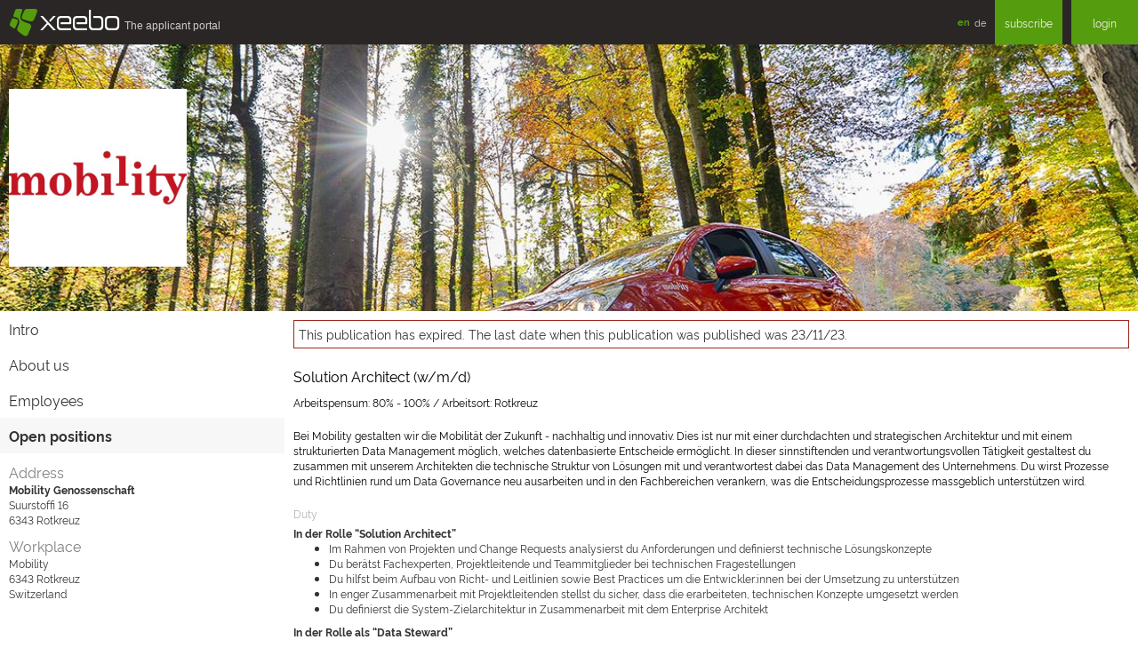

--- FILE ---
content_type: text/html;charset=utf-8
request_url: https://www.xeebo.com/companies/mobility/offers/655c430adb396368a37049e5
body_size: 4309
content:
<!DOCTYPE html>
<html lang="en" id="public">
<head>
<base href="https://www.xeebo.com/companies/mobility/offers/655c430adb396368a37049e5/index.html" />

  <meta charset="utf-8">
  <title>Solution Architect (w/m/d) - xeebo.com</title>
  <meta name="viewport" content="width=device-width, initial-scale=1, shrink-to-fit=no">
  <meta http-equiv="x-ua-compatible" content="ie=edge">
  <meta http-equiv="Content-Type" content="text/html;charset=utf-8" />
  <meta http-equiv="cache-control" content="no-cache" />
  <meta http-equiv="pragma" content="no-cache" />
  <meta name="description" content="Bei Mobility gestalten wir die Mobilität der Zukunft - nachhaltig und innovativ. Dies ist nur mit einer durchdachten und strategischen Architektur und" />
  <meta name="keywords" content="xeebo, job application, social network, apply, social network" />
  <link rel="canonical" href="https://www.xeebo.com/++skin++XPO/++vh++https:www.xeebo.com:443/++/companies/mobility/offers/655c430adb396368a37049e5/index.html" />
  <link type="text/css" rel="stylesheet" href="https://cdn.xeebo.com/xpo/1.4.5/xform.min.css" media="screen" />
  <link type="text/css" rel="stylesheet" href="https://cdn.xeebo.com/xpo/1.4.5/xcore.min.css" media="screen" />
  <link type="text/css" rel="stylesheet" href="https://cdn.xeebo.com/xpo/1.4.5/xpo.min.css" media="screen" />
  <script src="https://cdn.xeebo.com/xpo/1.4.5/jquery.min.js"> </script>
  <script src="https://cdn.xeebo.com/xpo/1.4.5/jquery-migrate.min.js"> </script>
  <script src="https://cdn.xeebo.com/xpo/1.4.5/xcore.min.js"> </script>
  <script src="https://cdn.xeebo.com/xpo/1.4.5/xform.min.js"> </script>
  <script src="https://cdn.xeebo.com/xpo/1.4.5/xpo.min.js"> </script>
  <link rel="shortcut icon" type="image/x-icon" href="/favicon.ico" />
  <link rel="icon" type="image/png" sizes="32x32" href="/favicon-32x32.png" />
  <link rel="icon" type="image/png" sizes="16x16" href="/favicon-16x16.png" />
  <link rel="apple-touch-icon" sizes="180x180" href="/apple-touch-icon.png" />
  <link rel="manifest" href="/manifest.json" crossorigin="use-credentials" />
  <link rel="mask-icon" href="/safari-pinned-tab.svg" color="#559c0e" />
  <meta name="apple-mobile-web-app-title" content="xeebo" />
  <meta name="application-name" content="xeebo" />
  <meta name="msapplication-TileColor" content="#00a300" />
  <meta name="theme-color" content="#ffffff" />
  <meta property="og:type" content="website" />
  <meta property="og:locale" content="en_US" />
  <meta property="og:site_name" content="xeebo" />
  <meta property="og:title" name="twitter:title" content="Solution Architect (w/m/d) - xeebo.com" />
  <meta property="og:url" name="twitter:url" content="https://www.xeebo.com" />
  <meta name="twitter:site" content="@xeebo" />
  <meta name="twitter:creator" content="@xeebo" />
  <meta name="twitter:card" content="summary" />
</head>

<body id="company" class="content">
<div id="toTop" class="xicon xicon-chevron-double-up"></div>
<header class="header">
  <div class="top">
    <a href="https://www.xeebo.com" class="logo">
      <div class="icon">§</div>
      <div class="sign">xeebo</div>
      <div class="subline">The&nbsp;applicant&nbsp;portal</div>
      
    </a>
    <ul class="info">
      <li class="language">
        <ul class="lang">
          <li>
            <a href="https://www.xeebo.com/en/companies/mobility/offers/655c430adb396368a37049e5/index.html" class="current">en</a>
            
          </li>
          <li>
            
            <a href="https://www.xeebo.com/de/companies/mobility/offers/655c430adb396368a37049e5/index.html">de</a>
          </li>
        </ul>
      </li>
      
      
      <li class="subscribe">
        <a href="https://www.xeebo.com/subscribe" class="btn">subscribe</a>
      </li>
      <li class="login">
        <a href="https://www.xeebo.com/login.html" class="btn">login</a>
      </li>
      
    </ul>
  </div>
</header>

<div id="content">
  <div class="cLogoBanner" style="background-image:url('https://img.xeebo.com/banner/5c2c8f805e9aa509c99cf54e.jpg');">
    <div class="columns">
      <div class="col3xs cLogoWrapper">
        <img class="cLogo" alt="Logo" src="https://img.xeebo.com/logo/5c2c8f805e9aa509c99cf54e.jpg" />
      </div>
    </div>
  </div>
  <div class="columns">
    <div class="col12xs col3sm">
      <ul id="cMenu">
  <li>
<a href="https://www.xeebo.com/companies/mobility">Intro</a>
</li>
<li>
<a href="https://www.xeebo.com/companies/mobility/about.html">About us</a>
</li>
<li>
<a href="https://www.xeebo.com/companies/mobility/employees.html">Employees</a>
</li>
<li class="current">
<a href="https://www.xeebo.com/companies/mobility/jobs.html">Open positions</a>
</li>

</ul>

      <div class="cBoxContainer cBoxAddress">
        <div class="columns">
          <div class="col6xs col12sm">
            <div class="cBox">
              <div class="sTitle">Address</div>
              <strong>Mobility Genossenschaft</strong>
              <div></div>
              <div>Suurstoffi 16</div>
              <div>
                <span>6343</span>
                <span>Rotkreuz</span>
              </div>
            </div>
          </div>
          <div class="col6xs col12sm">
            <div class="cBox">
              <div class="sTitle">Workplace</div>
              <div class="gmap">
                <div class="address">
                  <div>Mobility</div>
                  
                  <div>
                    <span>6343</span>
                    <span>Rotkreuz</span>
                  </div>
                  <div>Switzerland</div>
                </div>
              </div>
            </div>
          </div>
        </div>
      </div>
    </div>
    <div class="col12xs col9sm">
      <div class="msgNote">
        <div class="msgExpired">This publication has expired. The last date when this publication was published was 23/11/23.</div>
        
      </div>
      <div class="job">
        
        
        <div class="xTitle">Solution Architect (w/m/d)</div>
        <div class="xCaption">Arbeitspensum: 80% - 100% / Arbeitsort: Rotkreuz</div>
        <div class="xDescription">Bei Mobility gestalten wir die Mobilit&auml;t der Zukunft - nachhaltig und innovativ. Dies ist nur mit einer durchdachten und strategischen Architektur und mit einem strukturierten Data Management m&ouml;glich, welches datenbasierte Entscheide erm&ouml;glicht. In dieser sinnstiftenden und verantwortungsvollen T&auml;tigkeit gestaltest du zusammen mit unserem Architekten die technische Struktur von L&ouml;sungen mit und verantwortest dabei das Data Management des Unternehmens. Du wirst Prozesse und Richtlinien rund um Data Governance neu ausarbeiten und in den Fachbereichen verankern, was die Entscheidungsprozesse massgeblich unterst&uuml;tzen wird.</div>
        
        
          <div class="xLabel">Duty</div>
          <div class="xRequirement"><div><strong>In der Rolle “Solution Architect”</strong></div><div><ul><li>Im Rahmen von Projekten und Change Requests analysierst du Anforderungen und definierst technische L&ouml;sungskonzepte</li><li>Du ber&auml;tst Fachexperten, Projektleitende und Teammitglieder bei technischen Fragestellungen</li><li>Du hilfst beim Aufbau von Richt- und Leitlinien sowie Best Practices um die Entwickler:innen bei der Umsetzung zu unterst&uuml;tzen</li><li>In enger Zusammenarbeit mit Projektleitenden stellst du sicher, dass die erarbeiteten, technischen Konzepte umgesetzt werden</li><li>Du definierst die System-Zielarchitektur in Zusammenarbeit mit dem Enterprise Architekt</li></ul></div><div><strong>In der Rolle als “Data Steward”</strong></div><div><ul><li>Du &uuml;bernimmst die Rolle als Business Process Owner f&uuml;r den Prozess “Data Management”</li><li>Du f&uuml;hrst die Data Management Organisation und stellst die Datenqualit&auml;t und Integrit&auml;t sicher</li><li>Du &uuml;bernimmst die Verantwortung f&uuml;r das Datenmodell der Mobility. Im Rahmen von Projekten und Change-Requests wird dieses laufend weiterentwickelt</li><li>Du erstellt und entwickelst die Data Strategy weiter, in Zusammenarbeit mit dem Data Platform Engineer</li><li>Du stellst durch die Data Governance sicher, dass Datenschutz und Datensicherheit gew&auml;hrleistet sind</li></ul></div></div>
        
        
          <div class="xLabel">Requirement</div>
          <div class="xRequirement"><ul><li>Du bringst mehrj&auml;hrige Berufserfahrung als Solutions Architect mit. Erfahrung als Data Steward ist von Vorteil</li><li>Du hast grosses Interesse am Thema “Data Management”</li><li>Ein hohes technisches Verst&auml;ndnis und die F&auml;higkeit komplexe und technische Konzepte verst&auml;ndlich zu erkl&auml;ren zeichnen dich aus</li><li>Du hast eine abgeschlossene Aus- oder Weiterbildung auf Niveau Fachhochschule oder gleichwertige Ausbildung</li><li>Du besitzt ein Flair f&uuml;r Vermittlungs- und Aufbauarbeit in der Organisation und kannst Personen aus dem Fachbereich f&uuml;r das Thema Data Management begeistern</li><li>Du arbeitest fokussiert, l&ouml;sungsorientiert, denkst vernetzt, hast hohe Kommunikations-Skills und bringst Erfahrungen in agilen Arbeitsweisen mit</li><li>Du sprichst fliessend Deutsch und kannst dich auf Englisch verst&auml;ndigen</li></ul></div>
        
        
          <div class="xLabel">Benefit</div>
          <div class="xBenefit">"Bei Mobility lassen sich die eigenen, sehr fachspezifischen Skills einsetzen -&nbsp; in Verbindung mit dem Beitrag f&uuml;r die Vision einer lebensfreundlicheren Umwelt - das ist einzigartig."<div><strong>Jonas Nissen, Technology&nbsp;Engineering</strong></div></div>
        
        
          <div class="xLabel">Summary</div>
          <div class="xSummary"><strong>Mobility als Arbeitgeberin</strong><br />Durch Wertsch&auml;tzung und Respekt gepr&auml;gt – das ist Mobility als Arbeitgeberin. Dabei sind unsere Mitarbeitenden unsere Kernkompetenz, welche wir aktiv fordern und f&ouml;rdern. Wir stellen hohe Anforderungen und unterst&uuml;tzen individuell mit gezielten Massnahmen, damit die t&auml;glichen Herausforderungen eigenverantwortlich und engagiert erledigt werden k&ouml;nnen. Mitunter tr&auml;gt die einzigartige Unternehmenskultur ihren Teil dazu bei, dass Mitarbeitende mit Freude ihre Arbeit verrichten. Lass dich vom Mobility-Spirit &uuml;berzeugen und leiste deinen Teil zu einer sinnstiftenden Gesch&auml;ftsidee.</div>
        
        <div class="xFooter"><strong>Begeistert und neugierig auf mehr?</strong><br />Bei Fragen helfe ich gerne weiter.<br /> Chantal Notz, <br />Human Resources<br /> Telefon: 0412482062.</div>
      </div>
    </div>
  </div>

<script>
$("html, body").animate({ scrollTop:0}, "fast");
</script>

<script type="application/ld+json">
{"description": "Bei Mobility gestalten wir die Mobilit\u00e4t der Zukunft - nachhaltig und innovativ. Dies ist nur mit einer durchdachten und strategischen Architektur und mit einem strukturierten Data Management m\u00f6glich, welches datenbasierte Entscheide erm\u00f6glicht. In dieser sinnstiftenden und verantwortungsvollen T\u00e4tigkeit gestaltest du zusammen mit unserem Architekten die technische Struktur von L\u00f6sungen mit und verantwortest dabei das Data Management des Unternehmens. Du wirst Prozesse und Richtlinien rund um Data Governance neu ausarbeiten und in den Fachbereichen verankern, was die Entscheidungsprozesse massgeblich unterst\u00fctzen wird.<br /><ul><li>Du bringst mehrj\u00e4hrige Berufserfahrung als Solutions Architect mit. Erfahrung als Data Steward ist von Vorteil</li><li>Du hast grosses Interesse am Thema \u201cData Management\u201d</li><li>Ein hohes technisches Verst\u00e4ndnis und die F\u00e4higkeit komplexe und technische Konzepte verst\u00e4ndlich zu erkl\u00e4ren zeichnen dich aus</li><li>Du hast eine abgeschlossene Aus- oder Weiterbildung auf Niveau Fachhochschule oder gleichwertige Ausbildung</li><li>Du besitzt ein Flair f\u00fcr Vermittlungs- und Aufbauarbeit in der Organisation und kannst Personen aus dem Fachbereich f\u00fcr das Thema Data Management begeistern</li><li>Du arbeitest fokussiert, l\u00f6sungsorientiert, denkst vernetzt, hast hohe Kommunikations-Skills und bringst Erfahrungen in agilen Arbeitsweisen mit</li><li>Du sprichst fliessend Deutsch und kannst dich auf Englisch verst\u00e4ndigen</li></ul><br /><div><strong>In der Rolle \u201cSolution Architect\u201d</strong></div><div><ul><li>Im Rahmen von Projekten und Change Requests analysierst du Anforderungen und definierst technische L\u00f6sungskonzepte</li><li>Du ber\u00e4tst Fachexperten, Projektleitende und Teammitglieder bei technischen Fragestellungen</li><li>Du hilfst beim Aufbau von Richt- und Leitlinien sowie Best Practices um die Entwickler:innen bei der Umsetzung zu unterst\u00fctzen</li><li>In enger Zusammenarbeit mit Projektleitenden stellst du sicher, dass die erarbeiteten, technischen Konzepte umgesetzt werden</li><li>Du definierst die System-Zielarchitektur in Zusammenarbeit mit dem Enterprise Architekt</li></ul></div><div><strong>In der Rolle als \u201cData Steward\u201d</strong></div><div><ul><li>Du \u00fcbernimmst die Rolle als Business Process Owner f\u00fcr den Prozess \u201cData Management\u201d</li><li>Du f\u00fchrst die Data Management Organisation und stellst die Datenqualit\u00e4t und Integrit\u00e4t sicher</li><li>Du \u00fcbernimmst die Verantwortung f\u00fcr das Datenmodell der Mobility. Im Rahmen von Projekten und Change-Requests wird dieses laufend weiterentwickelt</li><li>Du erstellt und entwickelst die Data Strategy weiter, in Zusammenarbeit mit dem Data Platform Engineer</li><li>Du stellst durch die Data Governance sicher, dass Datenschutz und Datensicherheit gew\u00e4hrleistet sind</li></ul></div><br />\"Bei Mobility lassen sich die eigenen, sehr fachspezifischen Skills einsetzen -\u00a0 in Verbindung mit dem Beitrag f\u00fcr die Vision einer lebensfreundlicheren Umwelt - das ist einzigartig.\"<div><strong>Jonas Nissen, Technology\u00a0Engineering</strong></div><br /><strong>Mobility als Arbeitgeberin</strong><br>Durch Wertsch\u00e4tzung und Respekt gepr\u00e4gt \u2013 das ist Mobility als Arbeitgeberin. Dabei sind unsere Mitarbeitenden unsere Kernkompetenz, welche wir aktiv fordern und f\u00f6rdern. Wir stellen hohe Anforderungen und unterst\u00fctzen individuell mit gezielten Massnahmen, damit die t\u00e4glichen Herausforderungen eigenverantwortlich und engagiert erledigt werden k\u00f6nnen. Mitunter tr\u00e4gt die einzigartige Unternehmenskultur ihren Teil dazu bei, dass Mitarbeitende mit Freude ihre Arbeit verrichten. Lass dich vom Mobility-Spirit \u00fcberzeugen und leiste deinen Teil zu einer sinnstiftenden Gesch\u00e4ftsidee.<br /><strong>Begeistert und neugierig auf mehr?</strong><br>Bei Fragen helfe ich gerne weiter.<br> Chantal Notz, <br>Human Resources<br> Telefon: 0412482062.", "datePosted": "2023-11-21T05:41:30.312000+00:00", "validThrough": "2023-11-23T05:41:30.310000+00:00", "hiringOrganization": {"sameAs": "https://www.xeebo.com/companies/mobility/index.html", "logo": "https://img.xeebo.com/logo/5c2c8f805e9aa509c99cf54e.jpg", "@type": "Organization", "name": "Mobility Genossenschaft"}, "title": "Solution Architect (w/m/d)", "employmentType": ["PART_TIME", "FULL_TIME"], "industry": "Automobile, Logistics / Transport / Traffic / Aviation", "jobLocation": {"@type": "Place", "address": {"addressCountry": "CH", "addressLocality": "Rotkreuz", "addressRegion": "ZG", "streetAddress": "Suurstoffi 16", "postalCode": "6343", "@type": "PostalAddress"}}, "@context": "http://schema.org/", "identifier": {"@type": "PropertyValue", "value": "655c430adb396368a37049e5", "name": "Mobility Genossenschaft"}, "@type": "JobPosting"}
</script>

</div>
</body>
</html>

--- FILE ---
content_type: text/css
request_url: https://cdn.xeebo.com/xpo/1.4.5/xcore.min.css
body_size: 22362
content:
/* xcore.css */
.bold{font-weight:bold}
@body-bg :#FFF #333:#2A2626;/*!normalize.css v3.0.3 | MIT License | github.com/necolas/normalize.css */ html{font-family:sans-serif;-ms-text-size-adjust:100%;-webkit-text-size-adjust:100%}
body{margin:0}
article,aside,details,figcaption,figure,footer,header,hgroup,main,menu,nav,section,summary{display:block}
audio,canvas,progress,video{display:inline-block;vertical-align:baseline}
audio:not([controls]){display:none;height:0}
[hidden],template{display:none}
a{background-color:transparent}
a:active,a:hover{outline:0}
abbr[title]{border-bottom:1px dotted}
b,strong{font-weight:bold}
dfn{font-style:italic}
h1{font-size:2em;margin:.67em 0}
mark{background:#ff0;color:#000}
small{font-size:80%}
sub,sup{font-size:75%;line-height:0;position:relative;vertical-align:baseline}
sup{top:-0.5em}
sub{bottom:-0.25em}
img{border:0}
svg:not(:root){overflow:hidden}
figure{margin:1em 40px}
hr{box-sizing:content-box;height:0}
pre{overflow:auto}
code,kbd,pre,samp{font-family:monospace,monospace;font-size:1em}
button,input,optgroup,select,textarea{color:inherit;font:inherit;margin:0}
button{overflow:visible}
button,select{text-transform:none}
button,html input[type="button"],input[type="reset"],input[type="submit"]{-webkit-appearance:button;cursor:pointer}
button[disabled],html input[disabled]{cursor:default}
button::-moz-focus-inner,input::-moz-focus-inner{border:0;padding:0}
input{line-height:normal}
input[type="checkbox"],input[type="radio"]{box-sizing:border-box;padding:0}
input[type="number"]::-webkit-inner-spin-button,input[type="number"]::-webkit-outer-spin-button{height:auto}
input[type="search"]{-webkit-appearance:textfield;box-sizing:content-box}
input[type="search"]::-webkit-search-cancel-button,input[type="search"]::-webkit-search-decoration{-webkit-appearance:none}
fieldset{border:1px solid #c0c0c0;margin:0 2px;padding:.35em .625em .75em}
legend{border:0;padding:0}
textarea{overflow:auto}
optgroup{font-weight:bold}
table{border-collapse:collapse;border-spacing:0}
td,th{padding:0}
*{-webkit-box-sizing:border-box;-moz-box-sizing:border-box;box-sizing:border-box}
*:before,*:after{-webkit-box-sizing:border-box;-moz-box-sizing:border-box;box-sizing:border-box}
html{font-size:10px;-webkit-tap-highlight-color:rgba(0,0,0,0)}
body{font-family:Rawline,Arial,Verdana,sans-serif;font-size:12px;line-height:1.42857143;color:#333;background-color:#fff}
input,button,select,textarea{font-family:inherit;font-size:inherit;line-height:inherit}
a{color:#4A880D;text-decoration:none}
a:hover,a:focus{color:#40750B;text-decoration:none}
a:focus{outline:5px auto -webkit-focus-ring-color;outline-offset:-2px}
figure{margin:0}
img{vertical-align:middle}
.img-responsive,.thumbnail>img,.thumbnail a>img{display:block;max-width:100%;height:auto}
.img-rounded{border-radius:0}
.img-thumbnail{padding:4px;line-height:1.42857143;background-color:#FFF;border:1px solid #ddd;border-radius:0;-webkit-transition:all .2s ease-in-out;-o-transition:all .2s ease-in-out;transition:all .2s ease-in-out;display:inline-block;max-width:100%;height:auto}
.img-circle{border-radius:50%}
hr{margin-top:17px;margin-bottom:17px;border:0;border-top:1px solid #F2F2F2}
.sr-only{position:absolute;width:1px;height:1px;margin:-1px;padding:0;overflow:hidden;clip:rect(0,0,0,0);border:0}
.sr-only-focusable:active,.sr-only-focusable:focus{position:static;width:auto;height:auto;margin:0;overflow:visible;clip:auto}
[role="button"]{cursor:pointer}
h1,h2,h3,h4,h5,h6,.h1,.h2,.h3,.h4,.h5,.h6{font-family:Rawline,Arial,Verdana,sans-serif;font-weight:500;line-height:1.1;color:inherit}
h1 small,h2 small,h3 small,h4 small,h5 small,h6 small,.h1 small,.h2 small,.h3 small,.h4 small,.h5 small,.h6 small,h1 .small,h2 .small,h3 .small,h4 .small,h5 .small,h6 .small,.h1 .small,.h2 .small,.h3 .small,.h4 .small,.h5 .small,.h6 .small{font-weight:normal;line-height:1;color:#F2F2F2}
h1,.h1,h2,.h2,h3,.h3{margin-top:17px;margin-bottom:8.5px}
h1 small,.h1 small,h2 small,.h2 small,h3 small,.h3 small,h1 .small,.h1 .small,h2 .small,.h2 .small,h3 .small,.h3 .small{font-size:65%}
h4,.h4,h5,.h5,h6,.h6{margin-top:8.5px;margin-bottom:8.5px}
h4 small,.h4 small,h5 small,.h5 small,h6 small,.h6 small,h4 .small,.h4 .small,h5 .small,.h5 .small,h6 .small,.h6 .small{font-size:75%}
h1,.h1{font-size:31px}
h2,.h2{font-size:25px}
h3,.h3{font-size:21px}
h4,.h4{font-size:15px}
h5,.h5{font-size:12px}
h6,.h6{font-size:11px}
p{margin:0 0 8.5px}
.lead{margin-bottom:17px;font-size:13px;font-weight:300;line-height:1.4}
@media(min-width:768px){.lead{font-size:18px}
}
small,.small{font-size:91%}
mark,.mark{background-color:#fcf8e3;padding:.2em}
.text-left{text-align:left}
.text-right{text-align:right}
.text-center{text-align:center}
.text-justify{text-align:justify}
.text-nowrap{white-space:nowrap}
.text-lowercase{text-transform:lowercase}
.text-uppercase{text-transform:uppercase}
.text-capitalize{text-transform:capitalize}
.text-muted{color:#F2F2F2}
.text-primary{color:#559C0E}
a.text-primary:hover,a.text-primary:focus{color:#3c6d0a}
.text-success{color:#468847}
a.text-success:hover,a.text-success:focus{color:#356635}
.text-info{color:#3a87ad}
a.text-info:hover,a.text-info:focus{color:#2d6987}
.text-warning{color:#c09853}
a.text-warning:hover,a.text-warning:focus{color:#a47e3c}
.text-danger{color:#b94a48}
a.text-danger:hover,a.text-danger:focus{color:#953b39}
.bg-primary{color:#fff;background-color:#559C0E}
a.bg-primary:hover,a.bg-primary:focus{background-color:#3c6d0a}
.bg-success{background-color:#dff0d8}
a.bg-success:hover,a.bg-success:focus{background-color:#c1e2b3}
.bg-info{background-color:#d9edf7}
a.bg-info:hover,a.bg-info:focus{background-color:#afd9ee}
.bg-warning{background-color:#fcf8e3}
a.bg-warning:hover,a.bg-warning:focus{background-color:#f7ecb5}
.bg-danger{background-color:#f2dede}
a.bg-danger:hover,a.bg-danger:focus{background-color:#e4b9b9}
.page-header{padding-bottom:7.5px;margin:34px 0 17px;border-bottom:1px solid #F7F7F7}
ul,ol{margin-top:0;margin-bottom:8.5px}
ul ul,ol ul,ul ol,ol ol{margin-bottom:0}
.list-unstyled{padding-left:0;list-style:none}
.list-inline{padding-left:0;list-style:none;margin-left:-5px}
.list-inline>li{display:inline-block;padding-left:5px;padding-right:5px}
dl{margin-top:0;margin-bottom:17px}
dt,dd{line-height:1.42857143}
dt{font-weight:bold}
dd{margin-left:0}
@media(min-width:768px){.dl-horizontal dt{float:left;width:160px;clear:left;text-align:right;overflow:hidden;text-overflow:ellipsis;white-space:nowrap}
.dl-horizontal dd{margin-left:180px}
}
abbr[title],abbr[data-original-title]{cursor:help;border-bottom:1px dotted #F2F2F2}
.initialism{font-size:90%;text-transform:uppercase}
blockquote{padding:8.5px 17px;margin:0 0 17px;font-size:15px;border-left:5px solid #F7F7F7}
blockquote p:last-child,blockquote ul:last-child,blockquote ol:last-child{margin-bottom:0}
blockquote footer,blockquote small,blockquote .small{display:block;font-size:80%;line-height:1.42857143;color:#F2F2F2}
blockquote footer:before,blockquote small:before,blockquote .small:before{content:'\2014 \00A0'}
.blockquote-reverse,blockquote.pull-right{padding-right:15px;padding-left:0;border-right:5px solid #F7F7F7;border-left:0;text-align:right}
.blockquote-reverse footer:before,blockquote.pull-right footer:before,.blockquote-reverse small:before,blockquote.pull-right small:before,.blockquote-reverse .small:before,blockquote.pull-right .small:before{content:''}
.blockquote-reverse footer:after,blockquote.pull-right footer:after,.blockquote-reverse small:after,blockquote.pull-right small:after,.blockquote-reverse .small:after,blockquote.pull-right .small:after{content:'\00A0 \2014'}
address{margin-bottom:17px;font-style:normal;line-height:1.42857143}
.container{margin-right:auto;margin-left:auto;padding-left:10px;padding-right:10px}
@media(min-width:768px){.container{width:740px}
}
@media(min-width:992px){.container{width:960px}
}
@media(min-width:1200px){.container{width:1160px}
}
.container-fluid{margin-right:auto;margin-left:auto;padding-left:10px;padding-right:10px}
.row{margin-left:-10px;margin-right:-10px}
.col-xs-1,.col-sm-1,.col-md-1,.col-lg-1,.col-xs-2,.col-sm-2,.col-md-2,.col-lg-2,.col-xs-3,.col-sm-3,.col-md-3,.col-lg-3,.col-xs-4,.col-sm-4,.col-md-4,.col-lg-4,.col-xs-5,.col-sm-5,.col-md-5,.col-lg-5,.col-xs-6,.col-sm-6,.col-md-6,.col-lg-6,.col-xs-7,.col-sm-7,.col-md-7,.col-lg-7,.col-xs-8,.col-sm-8,.col-md-8,.col-lg-8,.col-xs-9,.col-sm-9,.col-md-9,.col-lg-9,.col-xs-10,.col-sm-10,.col-md-10,.col-lg-10,.col-xs-11,.col-sm-11,.col-md-11,.col-lg-11,.col-xs-12,.col-sm-12,.col-md-12,.col-lg-12{position:relative;min-height:1px;padding-left:10px;padding-right:10px}
.col-xs-1,.col-xs-2,.col-xs-3,.col-xs-4,.col-xs-5,.col-xs-6,.col-xs-7,.col-xs-8,.col-xs-9,.col-xs-10,.col-xs-11,.col-xs-12{float:left}
.col-xs-12{width:100%}
.col-xs-11{width:91.66666667%}
.col-xs-10{width:83.33333333%}
.col-xs-9{width:75%}
.col-xs-8{width:66.66666667%}
.col-xs-7{width:58.33333333%}
.col-xs-6{width:50%}
.col-xs-5{width:41.66666667%}
.col-xs-4{width:33.33333333%}
.col-xs-3{width:25%}
.col-xs-2{width:16.66666667%}
.col-xs-1{width:8.33333333%}
.col-xs-pull-12{right:100%}
.col-xs-pull-11{right:91.66666667%}
.col-xs-pull-10{right:83.33333333%}
.col-xs-pull-9{right:75%}
.col-xs-pull-8{right:66.66666667%}
.col-xs-pull-7{right:58.33333333%}
.col-xs-pull-6{right:50%}
.col-xs-pull-5{right:41.66666667%}
.col-xs-pull-4{right:33.33333333%}
.col-xs-pull-3{right:25%}
.col-xs-pull-2{right:16.66666667%}
.col-xs-pull-1{right:8.33333333%}
.col-xs-pull-0{right:auto}
.col-xs-push-12{left:100%}
.col-xs-push-11{left:91.66666667%}
.col-xs-push-10{left:83.33333333%}
.col-xs-push-9{left:75%}
.col-xs-push-8{left:66.66666667%}
.col-xs-push-7{left:58.33333333%}
.col-xs-push-6{left:50%}
.col-xs-push-5{left:41.66666667%}
.col-xs-push-4{left:33.33333333%}
.col-xs-push-3{left:25%}
.col-xs-push-2{left:16.66666667%}
.col-xs-push-1{left:8.33333333%}
.col-xs-push-0{left:auto}
.col-xs-offset-12{margin-left:100%}
.col-xs-offset-11{margin-left:91.66666667%}
.col-xs-offset-10{margin-left:83.33333333%}
.col-xs-offset-9{margin-left:75%}
.col-xs-offset-8{margin-left:66.66666667%}
.col-xs-offset-7{margin-left:58.33333333%}
.col-xs-offset-6{margin-left:50%}
.col-xs-offset-5{margin-left:41.66666667%}
.col-xs-offset-4{margin-left:33.33333333%}
.col-xs-offset-3{margin-left:25%}
.col-xs-offset-2{margin-left:16.66666667%}
.col-xs-offset-1{margin-left:8.33333333%}
.col-xs-offset-0{margin-left:0}
@media(min-width:768px){.col-sm-1,.col-sm-2,.col-sm-3,.col-sm-4,.col-sm-5,.col-sm-6,.col-sm-7,.col-sm-8,.col-sm-9,.col-sm-10,.col-sm-11,.col-sm-12{float:left}
.col-sm-12{width:100%}
.col-sm-11{width:91.66666667%}
.col-sm-10{width:83.33333333%}
.col-sm-9{width:75%}
.col-sm-8{width:66.66666667%}
.col-sm-7{width:58.33333333%}
.col-sm-6{width:50%}
.col-sm-5{width:41.66666667%}
.col-sm-4{width:33.33333333%}
.col-sm-3{width:25%}
.col-sm-2{width:16.66666667%}
.col-sm-1{width:8.33333333%}
.col-sm-pull-12{right:100%}
.col-sm-pull-11{right:91.66666667%}
.col-sm-pull-10{right:83.33333333%}
.col-sm-pull-9{right:75%}
.col-sm-pull-8{right:66.66666667%}
.col-sm-pull-7{right:58.33333333%}
.col-sm-pull-6{right:50%}
.col-sm-pull-5{right:41.66666667%}
.col-sm-pull-4{right:33.33333333%}
.col-sm-pull-3{right:25%}
.col-sm-pull-2{right:16.66666667%}
.col-sm-pull-1{right:8.33333333%}
.col-sm-pull-0{right:auto}
.col-sm-push-12{left:100%}
.col-sm-push-11{left:91.66666667%}
.col-sm-push-10{left:83.33333333%}
.col-sm-push-9{left:75%}
.col-sm-push-8{left:66.66666667%}
.col-sm-push-7{left:58.33333333%}
.col-sm-push-6{left:50%}
.col-sm-push-5{left:41.66666667%}
.col-sm-push-4{left:33.33333333%}
.col-sm-push-3{left:25%}
.col-sm-push-2{left:16.66666667%}
.col-sm-push-1{left:8.33333333%}
.col-sm-push-0{left:auto}
.col-sm-offset-12{margin-left:100%}
.col-sm-offset-11{margin-left:91.66666667%}
.col-sm-offset-10{margin-left:83.33333333%}
.col-sm-offset-9{margin-left:75%}
.col-sm-offset-8{margin-left:66.66666667%}
.col-sm-offset-7{margin-left:58.33333333%}
.col-sm-offset-6{margin-left:50%}
.col-sm-offset-5{margin-left:41.66666667%}
.col-sm-offset-4{margin-left:33.33333333%}
.col-sm-offset-3{margin-left:25%}
.col-sm-offset-2{margin-left:16.66666667%}
.col-sm-offset-1{margin-left:8.33333333%}
.col-sm-offset-0{margin-left:0}
}
@media(min-width:992px){.col-md-1,.col-md-2,.col-md-3,.col-md-4,.col-md-5,.col-md-6,.col-md-7,.col-md-8,.col-md-9,.col-md-10,.col-md-11,.col-md-12{float:left}
.col-md-12{width:100%}
.col-md-11{width:91.66666667%}
.col-md-10{width:83.33333333%}
.col-md-9{width:75%}
.col-md-8{width:66.66666667%}
.col-md-7{width:58.33333333%}
.col-md-6{width:50%}
.col-md-5{width:41.66666667%}
.col-md-4{width:33.33333333%}
.col-md-3{width:25%}
.col-md-2{width:16.66666667%}
.col-md-1{width:8.33333333%}
.col-md-pull-12{right:100%}
.col-md-pull-11{right:91.66666667%}
.col-md-pull-10{right:83.33333333%}
.col-md-pull-9{right:75%}
.col-md-pull-8{right:66.66666667%}
.col-md-pull-7{right:58.33333333%}
.col-md-pull-6{right:50%}
.col-md-pull-5{right:41.66666667%}
.col-md-pull-4{right:33.33333333%}
.col-md-pull-3{right:25%}
.col-md-pull-2{right:16.66666667%}
.col-md-pull-1{right:8.33333333%}
.col-md-pull-0{right:auto}
.col-md-push-12{left:100%}
.col-md-push-11{left:91.66666667%}
.col-md-push-10{left:83.33333333%}
.col-md-push-9{left:75%}
.col-md-push-8{left:66.66666667%}
.col-md-push-7{left:58.33333333%}
.col-md-push-6{left:50%}
.col-md-push-5{left:41.66666667%}
.col-md-push-4{left:33.33333333%}
.col-md-push-3{left:25%}
.col-md-push-2{left:16.66666667%}
.col-md-push-1{left:8.33333333%}
.col-md-push-0{left:auto}
.col-md-offset-12{margin-left:100%}
.col-md-offset-11{margin-left:91.66666667%}
.col-md-offset-10{margin-left:83.33333333%}
.col-md-offset-9{margin-left:75%}
.col-md-offset-8{margin-left:66.66666667%}
.col-md-offset-7{margin-left:58.33333333%}
.col-md-offset-6{margin-left:50%}
.col-md-offset-5{margin-left:41.66666667%}
.col-md-offset-4{margin-left:33.33333333%}
.col-md-offset-3{margin-left:25%}
.col-md-offset-2{margin-left:16.66666667%}
.col-md-offset-1{margin-left:8.33333333%}
.col-md-offset-0{margin-left:0}
}
@media(min-width:1200px){.col-lg-1,.col-lg-2,.col-lg-3,.col-lg-4,.col-lg-5,.col-lg-6,.col-lg-7,.col-lg-8,.col-lg-9,.col-lg-10,.col-lg-11,.col-lg-12{float:left}
.col-lg-12{width:100%}
.col-lg-11{width:91.66666667%}
.col-lg-10{width:83.33333333%}
.col-lg-9{width:75%}
.col-lg-8{width:66.66666667%}
.col-lg-7{width:58.33333333%}
.col-lg-6{width:50%}
.col-lg-5{width:41.66666667%}
.col-lg-4{width:33.33333333%}
.col-lg-3{width:25%}
.col-lg-2{width:16.66666667%}
.col-lg-1{width:8.33333333%}
.col-lg-pull-12{right:100%}
.col-lg-pull-11{right:91.66666667%}
.col-lg-pull-10{right:83.33333333%}
.col-lg-pull-9{right:75%}
.col-lg-pull-8{right:66.66666667%}
.col-lg-pull-7{right:58.33333333%}
.col-lg-pull-6{right:50%}
.col-lg-pull-5{right:41.66666667%}
.col-lg-pull-4{right:33.33333333%}
.col-lg-pull-3{right:25%}
.col-lg-pull-2{right:16.66666667%}
.col-lg-pull-1{right:8.33333333%}
.col-lg-pull-0{right:auto}
.col-lg-push-12{left:100%}
.col-lg-push-11{left:91.66666667%}
.col-lg-push-10{left:83.33333333%}
.col-lg-push-9{left:75%}
.col-lg-push-8{left:66.66666667%}
.col-lg-push-7{left:58.33333333%}
.col-lg-push-6{left:50%}
.col-lg-push-5{left:41.66666667%}
.col-lg-push-4{left:33.33333333%}
.col-lg-push-3{left:25%}
.col-lg-push-2{left:16.66666667%}
.col-lg-push-1{left:8.33333333%}
.col-lg-push-0{left:auto}
.col-lg-offset-12{margin-left:100%}
.col-lg-offset-11{margin-left:91.66666667%}
.col-lg-offset-10{margin-left:83.33333333%}
.col-lg-offset-9{margin-left:75%}
.col-lg-offset-8{margin-left:66.66666667%}
.col-lg-offset-7{margin-left:58.33333333%}
.col-lg-offset-6{margin-left:50%}
.col-lg-offset-5{margin-left:41.66666667%}
.col-lg-offset-4{margin-left:33.33333333%}
.col-lg-offset-3{margin-left:25%}
.col-lg-offset-2{margin-left:16.66666667%}
.col-lg-offset-1{margin-left:8.33333333%}
.col-lg-offset-0{margin-left:0}
}
.thumbnail{display:block;padding:4px;margin-bottom:17px;line-height:1.42857143;background-color:#FFF;border:1px solid #ddd;border-radius:0;-webkit-transition:border .2s ease-in-out;-o-transition:border .2s ease-in-out;transition:border .2s ease-in-out}
.thumbnail>img,.thumbnail a>img{margin-left:auto;margin-right:auto}
a.thumbnail:hover,a.thumbnail:focus,a.thumbnail.active{border-color:#4A880D}
.thumbnail .caption{padding:9px;color:#333}
.clearfix:before,.clearfix:after,.dl-horizontal dd:before,.dl-horizontal dd:after,.container:before,.container:after,.container-fluid:before,.container-fluid:after,.row:before,.row:after{content:" ";display:table}
.clearfix:after,.dl-horizontal dd:after,.container:after,.container-fluid:after,.row:after{clear:both}
.center-block{display:block;margin-left:auto;margin-right:auto}
.pull-right{float:right!important}
.pull-left{float:left!important}
.hide{display:none!important}
.show{display:block!important}
.invisible{visibility:hidden}
.text-hide{font:0/0 a;color:transparent;text-shadow:none;background-color:transparent;border:0}
.hidden{display:none!important}
.affix{position:fixed}
@-ms-viewport{width:device-width}
.visible-xs,.visible-sm,.visible-md,.visible-lg{display:none!important}
.visible-xs-block,.visible-xs-inline,.visible-xs-inline-block,.visible-sm-block,.visible-sm-inline,.visible-sm-inline-block,.visible-md-block,.visible-md-inline,.visible-md-inline-block,.visible-lg-block,.visible-lg-inline,.visible-lg-inline-block{display:none!important}
@media(max-width:767px){.visible-xs{display:block!important}
table.visible-xs{display:table!important}
tr.visible-xs{display:table-row!important}
th.visible-xs,td.visible-xs{display:table-cell!important}
}
@media(max-width:767px){.visible-xs-block{display:block!important}
}
@media(max-width:767px){.visible-xs-inline{display:inline!important}
}
@media(max-width:767px){.visible-xs-inline-block{display:inline-block!important}
}
@media(min-width:768px) and (max-width:991px){.visible-sm{display:block!important}
table.visible-sm{display:table!important}
tr.visible-sm{display:table-row!important}
th.visible-sm,td.visible-sm{display:table-cell!important}
}
@media(min-width:768px) and (max-width:991px){.visible-sm-block{display:block!important}
}
@media(min-width:768px) and (max-width:991px){.visible-sm-inline{display:inline!important}
}
@media(min-width:768px) and (max-width:991px){.visible-sm-inline-block{display:inline-block!important}
}
@media(min-width:992px) and (max-width:1199px){.visible-md{display:block!important}
table.visible-md{display:table!important}
tr.visible-md{display:table-row!important}
th.visible-md,td.visible-md{display:table-cell!important}
}
@media(min-width:992px) and (max-width:1199px){.visible-md-block{display:block!important}
}
@media(min-width:992px) and (max-width:1199px){.visible-md-inline{display:inline!important}
}
@media(min-width:992px) and (max-width:1199px){.visible-md-inline-block{display:inline-block!important}
}
@media(min-width:1200px){.visible-lg{display:block!important}
table.visible-lg{display:table!important}
tr.visible-lg{display:table-row!important}
th.visible-lg,td.visible-lg{display:table-cell!important}
}
@media(min-width:1200px){.visible-lg-block{display:block!important}
}
@media(min-width:1200px){.visible-lg-inline{display:inline!important}
}
@media(min-width:1200px){.visible-lg-inline-block{display:inline-block!important}
}
@media(max-width:767px){.hidden-xs{display:none!important}
}
@media(min-width:768px) and (max-width:991px){.hidden-sm{display:none!important}
}
@media(min-width:992px) and (max-width:1199px){.hidden-md{display:none!important}
}
@media(min-width:1200px){.hidden-lg{display:none!important}
}
.visible-print{display:none!important}
@media print{.visible-print{display:block!important}
table.visible-print{display:table!important}
tr.visible-print{display:table-row!important}
th.visible-print,td.visible-print{display:table-cell!important}
}
.visible-print-block{display:none!important}
@media print{.visible-print-block{display:block!important}
}
.visible-print-inline{display:none!important}
@media print{.visible-print-inline{display:inline!important}
}
.visible-print-inline-block{display:none!important}
@media print{.visible-print-inline-block{display:inline-block!important}
}
@media print{.hidden-print{display:none!important}
}
/*!* Font Awesome Pro 5.0.9 by @fontawesome - https://fontawesome.com * License - https://fontawesome.com/license(Commercial License) */ .fa,.fas,.far,.fal,.fab{-moz-osx-font-smoothing:grayscale;-webkit-font-smoothing:antialiased;display:inline-block;font-style:normal;font-variant:normal;text-rendering:auto;line-height:1}
.fa-lg{font-size:1.33333333em;line-height:.75em;vertical-align:-0.0667em}
.fa-xs{font-size:.75em}
.fa-sm{font-size:.875em}
.fa-1x{font-size:1em}
.fa-2x{font-size:2em}
.fa-3x{font-size:3em}
.fa-4x{font-size:4em}
.fa-5x{font-size:5em}
.fa-6x{font-size:6em}
.fa-7x{font-size:7em}
.fa-8x{font-size:8em}
.fa-9x{font-size:9em}
.fa-10x{font-size:10em}
.fa-fw{text-align:center;width:1.25em}
.fa-ul{list-style-type:none;margin-left:2.5em;padding-left:0}
.fa-ul>li{position:relative}
.fa-li{left:-2em;position:absolute;text-align:center;width:2em;line-height:inherit}
.fa-border{border-radius:.1em;border:solid .08em #eee;padding:.2em .25em .15em}
.fa-pull-left{float:left}
.fa-pull-right{float:right}
.fa.fa-pull-left,.fas.fa-pull-left,.far.fa-pull-left,.fal.fa-pull-left,.fab.fa-pull-left{margin-right:.3em}
.fa.fa-pull-right,.fas.fa-pull-right,.far.fa-pull-right,.fal.fa-pull-right,.fab.fa-pull-right{margin-left:.3em}
.fa-spin{animation:fa-spin 2s infinite linear}
.fa-pulse{animation:fa-spin 1s infinite steps(8)}
@keyframes fa-spin{0%{transform:rotate(0deg)}
100%{transform:rotate(360deg)}
}
.fa-rotate-90{-ms-filter:"progid:DXImageTransform.Microsoft.BasicImage(rotation=1)";transform:rotate(90deg)}
.fa-rotate-180{-ms-filter:"progid:DXImageTransform.Microsoft.BasicImage(rotation=2)";transform:rotate(180deg)}
.fa-rotate-270{-ms-filter:"progid:DXImageTransform.Microsoft.BasicImage(rotation=3)";transform:rotate(270deg)}
.fa-flip-horizontal{-ms-filter:"progid:DXImageTransform.Microsoft.BasicImage(rotation=0,mirror=1)";transform:scale(-1,1)}
.fa-flip-vertical{-ms-filter:"progid:DXImageTransform.Microsoft.BasicImage(rotation=2,mirror=1)";transform:scale(1,-1)}
.fa-flip-horizontal.fa-flip-vertical{-ms-filter:"progid:DXImageTransform.Microsoft.BasicImage(rotation=2,mirror=1)";transform:scale(-1,-1)}
:root .fa-rotate-90,:root .fa-rotate-180,:root .fa-rotate-270,:root .fa-flip-horizontal,:root .fa-flip-vertical{filter:none}
.fa-stack{display:inline-block;height:2em;line-height:2em;position:relative;vertical-align:middle;width:2em}
.fa-stack-1x,.fa-stack-2x{left:0;position:absolute;text-align:center;width:100%}
.fa-stack-1x{line-height:inherit}
.fa-stack-2x{font-size:2em}
.fa-inverse{color:#fff}
.fa-500px:before{content:"\f26e"}
.fa-accessible-icon:before{content:"\f368"}
.fa-accusoft:before{content:"\f369"}
.fa-address-book:before{content:"\f2b9"}
.fa-address-card:before{content:"\f2bb"}
.fa-adjust:before{content:"\f042"}
.fa-adn:before{content:"\f170"}
.fa-adversal:before{content:"\f36a"}
.fa-affiliatetheme:before{content:"\f36b"}
.fa-alarm-clock:before{content:"\f34e"}
.fa-algolia:before{content:"\f36c"}
.fa-align-center:before{content:"\f037"}
.fa-align-justify:before{content:"\f039"}
.fa-align-left:before{content:"\f036"}
.fa-align-right:before{content:"\f038"}
.fa-allergies:before{content:"\f461"}
.fa-amazon:before{content:"\f270"}
.fa-amazon-pay:before{content:"\f42c"}
.fa-ambulance:before{content:"\f0f9"}
.fa-american-sign-language-interpreting:before{content:"\f2a3"}
.fa-amilia:before{content:"\f36d"}
.fa-anchor:before{content:"\f13d"}
.fa-android:before{content:"\f17b"}
.fa-angellist:before{content:"\f209"}
.fa-angle-double-down:before{content:"\f103"}
.fa-angle-double-left:before{content:"\f100"}
.fa-angle-double-right:before{content:"\f101"}
.fa-angle-double-up:before{content:"\f102"}
.fa-angle-down:before{content:"\f107"}
.fa-angle-left:before{content:"\f104"}
.fa-angle-right:before{content:"\f105"}
.fa-angle-up:before{content:"\f106"}
.fa-angrycreative:before{content:"\f36e"}
.fa-angular:before{content:"\f420"}
.fa-app-store:before{content:"\f36f"}
.fa-app-store-ios:before{content:"\f370"}
.fa-apper:before{content:"\f371"}
.fa-apple:before{content:"\f179"}
.fa-apple-pay:before{content:"\f415"}
.fa-archive:before{content:"\f187"}
.fa-arrow-alt-circle-down:before{content:"\f358"}
.fa-arrow-alt-circle-left:before{content:"\f359"}
.fa-arrow-alt-circle-right:before{content:"\f35a"}
.fa-arrow-alt-circle-up:before{content:"\f35b"}
.fa-arrow-alt-down:before{content:"\f354"}
.fa-arrow-alt-from-bottom:before{content:"\f346"}
.fa-arrow-alt-from-left:before{content:"\f347"}
.fa-arrow-alt-from-right:before{content:"\f348"}
.fa-arrow-alt-from-top:before{content:"\f349"}
.fa-arrow-alt-left:before{content:"\f355"}
.fa-arrow-alt-right:before{content:"\f356"}
.fa-arrow-alt-square-down:before{content:"\f350"}
.fa-arrow-alt-square-left:before{content:"\f351"}
.fa-arrow-alt-square-right:before{content:"\f352"}
.fa-arrow-alt-square-up:before{content:"\f353"}
.fa-arrow-alt-to-bottom:before{content:"\f34a"}
.fa-arrow-alt-to-left:before{content:"\f34b"}
.fa-arrow-alt-to-right:before{content:"\f34c"}
.fa-arrow-alt-to-top:before{content:"\f34d"}
.fa-arrow-alt-up:before{content:"\f357"}
.fa-arrow-circle-down:before{content:"\f0ab"}
.fa-arrow-circle-left:before{content:"\f0a8"}
.fa-arrow-circle-right:before{content:"\f0a9"}
.fa-arrow-circle-up:before{content:"\f0aa"}
.fa-arrow-down:before{content:"\f063"}
.fa-arrow-from-bottom:before{content:"\f342"}
.fa-arrow-from-left:before{content:"\f343"}
.fa-arrow-from-right:before{content:"\f344"}
.fa-arrow-from-top:before{content:"\f345"}
.fa-arrow-left:before{content:"\f060"}
.fa-arrow-right:before{content:"\f061"}
.fa-arrow-square-down:before{content:"\f339"}
.fa-arrow-square-left:before{content:"\f33a"}
.fa-arrow-square-right:before{content:"\f33b"}
.fa-arrow-square-up:before{content:"\f33c"}
.fa-arrow-to-bottom:before{content:"\f33d"}
.fa-arrow-to-left:before{content:"\f33e"}
.fa-arrow-to-right:before{content:"\f340"}
.fa-arrow-to-top:before{content:"\f341"}
.fa-arrow-up:before{content:"\f062"}
.fa-arrows:before{content:"\f047"}
.fa-arrows-alt:before{content:"\f0b2"}
.fa-arrows-alt-h:before{content:"\f337"}
.fa-arrows-alt-v:before{content:"\f338"}
.fa-arrows-h:before{content:"\f07e"}
.fa-arrows-v:before{content:"\f07d"}
.fa-assistive-listening-systems:before{content:"\f2a2"}
.fa-asterisk:before{content:"\f069"}
.fa-asymmetrik:before{content:"\f372"}
.fa-at:before{content:"\f1fa"}
.fa-audible:before{content:"\f373"}
.fa-audio-description:before{content:"\f29e"}
.fa-autoprefixer:before{content:"\f41c"}
.fa-avianex:before{content:"\f374"}
.fa-aviato:before{content:"\f421"}
.fa-aws:before{content:"\f375"}
.fa-backward:before{content:"\f04a"}
.fa-badge:before{content:"\f335"}
.fa-badge-check:before{content:"\f336"}
.fa-balance-scale:before{content:"\f24e"}
.fa-ban:before{content:"\f05e"}
.fa-band-aid:before{content:"\f462"}
.fa-bandcamp:before{content:"\f2d5"}
.fa-barcode:before{content:"\f02a"}
.fa-barcode-alt:before{content:"\f463"}
.fa-barcode-read:before{content:"\f464"}
.fa-barcode-scan:before{content:"\f465"}
.fa-bars:before{content:"\f0c9"}
.fa-baseball:before{content:"\f432"}
.fa-baseball-ball:before{content:"\f433"}
.fa-basketball-ball:before{content:"\f434"}
.fa-basketball-hoop:before{content:"\f435"}
.fa-bath:before{content:"\f2cd"}
.fa-battery-bolt:before{content:"\f376"}
.fa-battery-empty:before{content:"\f244"}
.fa-battery-full:before{content:"\f240"}
.fa-battery-half:before{content:"\f242"}
.fa-battery-quarter:before{content:"\f243"}
.fa-battery-slash:before{content:"\f377"}
.fa-battery-three-quarters:before{content:"\f241"}
.fa-bed:before{content:"\f236"}
.fa-beer:before{content:"\f0fc"}
.fa-behance:before{content:"\f1b4"}
.fa-behance-square:before{content:"\f1b5"}
.fa-bell:before{content:"\f0f3"}
.fa-bell-slash:before{content:"\f1f6"}
.fa-bicycle:before{content:"\f206"}
.fa-bimobject:before{content:"\f378"}
.fa-binoculars:before{content:"\f1e5"}
.fa-birthday-cake:before{content:"\f1fd"}
.fa-bitbucket:before{content:"\f171"}
.fa-bitcoin:before{content:"\f379"}
.fa-bity:before{content:"\f37a"}
.fa-black-tie:before{content:"\f27e"}
.fa-blackberry:before{content:"\f37b"}
.fa-blanket:before{content:"\f498"}
.fa-blind:before{content:"\f29d"}
.fa-blogger:before{content:"\f37c"}
.fa-blogger-b:before{content:"\f37d"}
.fa-bluetooth:before{content:"\f293"}
.fa-bluetooth-b:before{content:"\f294"}
.fa-bold:before{content:"\f032"}
.fa-bolt:before{content:"\f0e7"}
.fa-bomb:before{content:"\f1e2"}
.fa-book:before{content:"\f02d"}
.fa-book-heart:before{content:"\f499"}
.fa-bookmark:before{content:"\f02e"}
.fa-bowling-ball:before{content:"\f436"}
.fa-bowling-pins:before{content:"\f437"}
.fa-box:before{content:"\f466"}
.fa-box-alt:before{content:"\f49a"}
.fa-box-check:before{content:"\f467"}
.fa-box-fragile:before{content:"\f49b"}
.fa-box-full:before{content:"\f49c"}
.fa-box-heart:before{content:"\f49d"}
.fa-box-open:before{content:"\f49e"}
.fa-box-up:before{content:"\f49f"}
.fa-box-usd:before{content:"\f4a0"}
.fa-boxes:before{content:"\f468"}
.fa-boxes-alt:before{content:"\f4a1"}
.fa-boxing-glove:before{content:"\f438"}
.fa-braille:before{content:"\f2a1"}
.fa-briefcase:before{content:"\f0b1"}
.fa-briefcase-medical:before{content:"\f469"}
.fa-browser:before{content:"\f37e"}
.fa-btc:before{content:"\f15a"}
.fa-bug:before{content:"\f188"}
.fa-building:before{content:"\f1ad"}
.fa-bullhorn:before{content:"\f0a1"}
.fa-bullseye:before{content:"\f140"}
.fa-burn:before{content:"\f46a"}
.fa-buromobelexperte:before{content:"\f37f"}
.fa-bus:before{content:"\f207"}
.fa-buysellads:before{content:"\f20d"}
.fa-calculator:before{content:"\f1ec"}
.fa-calendar:before{content:"\f133"}
.fa-calendar-alt:before{content:"\f073"}
.fa-calendar-check:before{content:"\f274"}
.fa-calendar-edit:before{content:"\f333"}
.fa-calendar-exclamation:before{content:"\f334"}
.fa-calendar-minus:before{content:"\f272"}
.fa-calendar-plus:before{content:"\f271"}
.fa-calendar-times:before{content:"\f273"}
.fa-camera:before{content:"\f030"}
.fa-camera-alt:before{content:"\f332"}
.fa-camera-retro:before{content:"\f083"}
.fa-capsules:before{content:"\f46b"}
.fa-car:before{content:"\f1b9"}
.fa-caret-circle-down:before{content:"\f32d"}
.fa-caret-circle-left:before{content:"\f32e"}
.fa-caret-circle-right:before{content:"\f330"}
.fa-caret-circle-up:before{content:"\f331"}
.fa-caret-down:before{content:"\f0d7"}
.fa-caret-left:before{content:"\f0d9"}
.fa-caret-right:before{content:"\f0da"}
.fa-caret-square-down:before{content:"\f150"}
.fa-caret-square-left:before{content:"\f191"}
.fa-caret-square-right:before{content:"\f152"}
.fa-caret-square-up:before{content:"\f151"}
.fa-caret-up:before{content:"\f0d8"}
.fa-cart-arrow-down:before{content:"\f218"}
.fa-cart-plus:before{content:"\f217"}
.fa-cc-amazon-pay:before{content:"\f42d"}
.fa-cc-amex:before{content:"\f1f3"}
.fa-cc-apple-pay:before{content:"\f416"}
.fa-cc-diners-club:before{content:"\f24c"}
.fa-cc-discover:before{content:"\f1f2"}
.fa-cc-jcb:before{content:"\f24b"}
.fa-cc-mastercard:before{content:"\f1f1"}
.fa-cc-paypal:before{content:"\f1f4"}
.fa-cc-stripe:before{content:"\f1f5"}
.fa-cc-visa:before{content:"\f1f0"}
.fa-centercode:before{content:"\f380"}
.fa-certificate:before{content:"\f0a3"}
.fa-chart-area:before{content:"\f1fe"}
.fa-chart-bar:before{content:"\f080"}
.fa-chart-line:before{content:"\f201"}
.fa-chart-pie:before{content:"\f200"}
.fa-check:before{content:"\f00c"}
.fa-check-circle:before{content:"\f058"}
.fa-check-square:before{content:"\f14a"}
.fa-chess:before{content:"\f439"}
.fa-chess-bishop:before{content:"\f43a"}
.fa-chess-bishop-alt:before{content:"\f43b"}
.fa-chess-board:before{content:"\f43c"}
.fa-chess-clock:before{content:"\f43d"}
.fa-chess-clock-alt:before{content:"\f43e"}
.fa-chess-king:before{content:"\f43f"}
.fa-chess-king-alt:before{content:"\f440"}
.fa-chess-knight:before{content:"\f441"}
.fa-chess-knight-alt:before{content:"\f442"}
.fa-chess-pawn:before{content:"\f443"}
.fa-chess-pawn-alt:before{content:"\f444"}
.fa-chess-queen:before{content:"\f445"}
.fa-chess-queen-alt:before{content:"\f446"}
.fa-chess-rook:before{content:"\f447"}
.fa-chess-rook-alt:before{content:"\f448"}
.fa-chevron-circle-down:before{content:"\f13a"}
.fa-chevron-circle-left:before{content:"\f137"}
.fa-chevron-circle-right:before{content:"\f138"}
.fa-chevron-circle-up:before{content:"\f139"}
.fa-chevron-double-down:before{content:"\f322"}
.fa-chevron-double-left:before{content:"\f323"}
.fa-chevron-double-right:before{content:"\f324"}
.fa-chevron-double-up:before{content:"\f325"}
.fa-chevron-down:before{content:"\f078"}
.fa-chevron-left:before{content:"\f053"}
.fa-chevron-right:before{content:"\f054"}
.fa-chevron-square-down:before{content:"\f329"}
.fa-chevron-square-left:before{content:"\f32a"}
.fa-chevron-square-right:before{content:"\f32b"}
.fa-chevron-square-up:before{content:"\f32c"}
.fa-chevron-up:before{content:"\f077"}
.fa-child:before{content:"\f1ae"}
.fa-chrome:before{content:"\f268"}
.fa-circle:before{content:"\f111"}
.fa-circle-notch:before{content:"\f1ce"}
.fa-clipboard:before{content:"\f328"}
.fa-clipboard-check:before{content:"\f46c"}
.fa-clipboard-list:before{content:"\f46d"}
.fa-clock:before{content:"\f017"}
.fa-clone:before{content:"\f24d"}
.fa-closed-captioning:before{content:"\f20a"}
.fa-cloud:before{content:"\f0c2"}
.fa-cloud-download:before{content:"\f0ed"}
.fa-cloud-download-alt:before{content:"\f381"}
.fa-cloud-upload:before{content:"\f0ee"}
.fa-cloud-upload-alt:before{content:"\f382"}
.fa-cloudscale:before{content:"\f383"}
.fa-cloudsmith:before{content:"\f384"}
.fa-cloudversify:before{content:"\f385"}
.fa-club:before{content:"\f327"}
.fa-code:before{content:"\f121"}
.fa-code-branch:before{content:"\f126"}
.fa-code-commit:before{content:"\f386"}
.fa-code-merge:before{content:"\f387"}
.fa-codepen:before{content:"\f1cb"}
.fa-codiepie:before{content:"\f284"}
.fa-coffee:before{content:"\f0f4"}
.fa-cog:before{content:"\f013"}
.fa-cogs:before{content:"\f085"}
.fa-columns:before{content:"\f0db"}
.fa-comment:before{content:"\f075"}
.fa-comment-alt:before{content:"\f27a"}
.fa-comment-alt-check:before{content:"\f4a2"}
.fa-comment-alt-dots:before{content:"\f4a3"}
.fa-comment-alt-edit:before{content:"\f4a4"}
.fa-comment-alt-exclamation:before{content:"\f4a5"}
.fa-comment-alt-lines:before{content:"\f4a6"}
.fa-comment-alt-minus:before{content:"\f4a7"}
.fa-comment-alt-plus:before{content:"\f4a8"}
.fa-comment-alt-slash:before{content:"\f4a9"}
.fa-comment-alt-smile:before{content:"\f4aa"}
.fa-comment-alt-times:before{content:"\f4ab"}
.fa-comment-check:before{content:"\f4ac"}
.fa-comment-dots:before{content:"\f4ad"}
.fa-comment-edit:before{content:"\f4ae"}
.fa-comment-exclamation:before{content:"\f4af"}
.fa-comment-lines:before{content:"\f4b0"}
.fa-comment-minus:before{content:"\f4b1"}
.fa-comment-plus:before{content:"\f4b2"}
.fa-comment-slash:before{content:"\f4b3"}
.fa-comment-smile:before{content:"\f4b4"}
.fa-comment-times:before{content:"\f4b5"}
.fa-comments:before{content:"\f086"}
.fa-comments-alt:before{content:"\f4b6"}
.fa-compass:before{content:"\f14e"}
.fa-compress:before{content:"\f066"}
.fa-compress-alt:before{content:"\f422"}
.fa-compress-wide:before{content:"\f326"}
.fa-connectdevelop:before{content:"\f20e"}
.fa-container-storage:before{content:"\f4b7"}
.fa-contao:before{content:"\f26d"}
.fa-conveyor-belt:before{content:"\f46e"}
.fa-conveyor-belt-alt:before{content:"\f46f"}
.fa-copy:before{content:"\f0c5"}
.fa-copyright:before{content:"\f1f9"}
.fa-couch:before{content:"\f4b8"}
.fa-cpanel:before{content:"\f388"}
.fa-creative-commons:before{content:"\f25e"}
.fa-credit-card:before{content:"\f09d"}
.fa-credit-card-blank:before{content:"\f389"}
.fa-credit-card-front:before{content:"\f38a"}
.fa-cricket:before{content:"\f449"}
.fa-crop:before{content:"\f125"}
.fa-crosshairs:before{content:"\f05b"}
.fa-css3:before{content:"\f13c"}
.fa-css3-alt:before{content:"\f38b"}
.fa-cube:before{content:"\f1b2"}
.fa-cubes:before{content:"\f1b3"}
.fa-curling:before{content:"\f44a"}
.fa-cut:before{content:"\f0c4"}
.fa-cuttlefish:before{content:"\f38c"}
.fa-d-and-d:before{content:"\f38d"}
.fa-dashcube:before{content:"\f210"}
.fa-database:before{content:"\f1c0"}
.fa-deaf:before{content:"\f2a4"}
.fa-delicious:before{content:"\f1a5"}
.fa-deploydog:before{content:"\f38e"}
.fa-deskpro:before{content:"\f38f"}
.fa-desktop:before{content:"\f108"}
.fa-desktop-alt:before{content:"\f390"}
.fa-deviantart:before{content:"\f1bd"}
.fa-diagnoses:before{content:"\f470"}
.fa-diamond:before{content:"\f219"}
.fa-digg:before{content:"\f1a6"}
.fa-digital-ocean:before{content:"\f391"}
.fa-discord:before{content:"\f392"}
.fa-discourse:before{content:"\f393"}
.fa-dna:before{content:"\f471"}
.fa-dochub:before{content:"\f394"}
.fa-docker:before{content:"\f395"}
.fa-dollar-sign:before{content:"\f155"}
.fa-dolly:before{content:"\f472"}
.fa-dolly-empty:before{content:"\f473"}
.fa-dolly-flatbed:before{content:"\f474"}
.fa-dolly-flatbed-alt:before{content:"\f475"}
.fa-dolly-flatbed-empty:before{content:"\f476"}
.fa-donate:before{content:"\f4b9"}
.fa-dot-circle:before{content:"\f192"}
.fa-dove:before{content:"\f4ba"}
.fa-download:before{content:"\f019"}
.fa-draft2digital:before{content:"\f396"}
.fa-dribbble:before{content:"\f17d"}
.fa-dribbble-square:before{content:"\f397"}
.fa-dropbox:before{content:"\f16b"}
.fa-drupal:before{content:"\f1a9"}
.fa-dumbbell:before{content:"\f44b"}
.fa-dyalog:before{content:"\f399"}
.fa-earlybirds:before{content:"\f39a"}
.fa-edge:before{content:"\f282"}
.fa-edit:before{content:"\f044"}
.fa-eject:before{content:"\f052"}
.fa-elementor:before{content:"\f430"}
.fa-ellipsis-h:before{content:"\f141"}
.fa-ellipsis-h-alt:before{content:"\f39b"}
.fa-ellipsis-v:before{content:"\f142"}
.fa-ellipsis-v-alt:before{content:"\f39c"}
.fa-ember:before{content:"\f423"}
.fa-empire:before{content:"\f1d1"}
.fa-envelope:before{content:"\f0e0"}
.fa-envelope-open:before{content:"\f2b6"}
.fa-envelope-square:before{content:"\f199"}
.fa-envira:before{content:"\f299"}
.fa-eraser:before{content:"\f12d"}
.fa-erlang:before{content:"\f39d"}
.fa-ethereum:before{content:"\f42e"}
.fa-etsy:before{content:"\f2d7"}
.fa-euro-sign:before{content:"\f153"}
.fa-exchange:before{content:"\f0ec"}
.fa-exchange-alt:before{content:"\f362"}
.fa-exclamation:before{content:"\f12a"}
.fa-exclamation-circle:before{content:"\f06a"}
.fa-exclamation-square:before{content:"\f321"}
.fa-exclamation-triangle:before{content:"\f071"}
.fa-expand:before{content:"\f065"}
.fa-expand-alt:before{content:"\f424"}
.fa-expand-arrows:before{content:"\f31d"}
.fa-expand-arrows-alt:before{content:"\f31e"}
.fa-expand-wide:before{content:"\f320"}
.fa-expeditedssl:before{content:"\f23e"}
.fa-external-link:before{content:"\f08e"}
.fa-external-link-alt:before{content:"\f35d"}
.fa-external-link-square:before{content:"\f14c"}
.fa-external-link-square-alt:before{content:"\f360"}
.fa-eye:before{content:"\f06e"}
.fa-eye-dropper:before{content:"\f1fb"}
.fa-eye-slash:before{content:"\f070"}
.fa-facebook:before{content:"\f09a"}
.fa-facebook-f:before{content:"\f39e"}
.fa-facebook-messenger:before{content:"\f39f"}
.fa-facebook-square:before{content:"\f082"}
.fa-fast-backward:before{content:"\f049"}
.fa-fast-forward:before{content:"\f050"}
.fa-fax:before{content:"\f1ac"}
.fa-female:before{content:"\f182"}
.fa-field-hockey:before{content:"\f44c"}
.fa-fighter-jet:before{content:"\f0fb"}
.fa-file:before{content:"\f15b"}
.fa-file-alt:before{content:"\f15c"}
.fa-file-archive:before{content:"\f1c6"}
.fa-file-audio:before{content:"\f1c7"}
.fa-file-check:before{content:"\f316"}
.fa-file-code:before{content:"\f1c9"}
.fa-file-edit:before{content:"\f31c"}
.fa-file-excel:before{content:"\f1c3"}
.fa-file-exclamation:before{content:"\f31a"}
.fa-file-image:before{content:"\f1c5"}
.fa-file-medical:before{content:"\f477"}
.fa-file-medical-alt:before{content:"\f478"}
.fa-file-minus:before{content:"\f318"}
.fa-file-pdf:before{content:"\f1c1"}
.fa-file-plus:before{content:"\f319"}
.fa-file-powerpoint:before{content:"\f1c4"}
.fa-file-times:before{content:"\f317"}
.fa-file-video:before{content:"\f1c8"}
.fa-file-word:before{content:"\f1c2"}
.fa-film:before{content:"\f008"}
.fa-film-alt:before{content:"\f3a0"}
.fa-filter:before{content:"\f0b0"}
.fa-fire:before{content:"\f06d"}
.fa-fire-extinguisher:before{content:"\f134"}
.fa-firefox:before{content:"\f269"}
.fa-first-aid:before{content:"\f479"}
.fa-first-order:before{content:"\f2b0"}
.fa-firstdraft:before{content:"\f3a1"}
.fa-flag:before{content:"\f024"}
.fa-flag-checkered:before{content:"\f11e"}
.fa-flask:before{content:"\f0c3"}
.fa-flickr:before{content:"\f16e"}
.fa-flipboard:before{content:"\f44d"}
.fa-fly:before{content:"\f417"}
.fa-folder:before{content:"\f07b"}
.fa-folder-open:before{content:"\f07c"}
.fa-font:before{content:"\f031"}
.fa-font-awesome:before{content:"\f2b4"}
.fa-font-awesome-alt:before{content:"\f35c"}
.fa-font-awesome-flag:before{content:"\f425"}
.fa-fonticons:before{content:"\f280"}
.fa-fonticons-fi:before{content:"\f3a2"}
.fa-football-ball:before{content:"\f44e"}
.fa-football-helmet:before{content:"\f44f"}
.fa-forklift:before{content:"\f47a"}
.fa-fort-awesome:before{content:"\f286"}
.fa-fort-awesome-alt:before{content:"\f3a3"}
.fa-forumbee:before{content:"\f211"}
.fa-forward:before{content:"\f04e"}
.fa-foursquare:before{content:"\f180"}
.fa-fragile:before{content:"\f4bb"}
.fa-free-code-camp:before{content:"\f2c5"}
.fa-freebsd:before{content:"\f3a4"}
.fa-frown:before{content:"\f119"}
.fa-futbol:before{content:"\f1e3"}
.fa-gamepad:before{content:"\f11b"}
.fa-gavel:before{content:"\f0e3"}
.fa-gem:before{content:"\f3a5"}
.fa-genderless:before{content:"\f22d"}
.fa-get-pocket:before{content:"\f265"}
.fa-gg:before{content:"\f260"}
.fa-gg-circle:before{content:"\f261"}
.fa-gift:before{content:"\f06b"}
.fa-git:before{content:"\f1d3"}
.fa-git-square:before{content:"\f1d2"}
.fa-github:before{content:"\f09b"}
.fa-github-alt:before{content:"\f113"}
.fa-github-square:before{content:"\f092"}
.fa-gitkraken:before{content:"\f3a6"}
.fa-gitlab:before{content:"\f296"}
.fa-gitter:before{content:"\f426"}
.fa-glass-martini:before{content:"\f000"}
.fa-glide:before{content:"\f2a5"}
.fa-glide-g:before{content:"\f2a6"}
.fa-globe:before{content:"\f0ac"}
.fa-gofore:before{content:"\f3a7"}
.fa-golf-ball:before{content:"\f450"}
.fa-golf-club:before{content:"\f451"}
.fa-goodreads:before{content:"\f3a8"}
.fa-goodreads-g:before{content:"\f3a9"}
.fa-google:before{content:"\f1a0"}
.fa-google-drive:before{content:"\f3aa"}
.fa-google-play:before{content:"\f3ab"}
.fa-google-plus:before{content:"\f2b3"}
.fa-google-plus-g:before{content:"\f0d5"}
.fa-google-plus-square:before{content:"\f0d4"}
.fa-google-wallet:before{content:"\f1ee"}
.fa-graduation-cap:before{content:"\f19d"}
.fa-gratipay:before{content:"\f184"}
.fa-grav:before{content:"\f2d6"}
.fa-gripfire:before{content:"\f3ac"}
.fa-grunt:before{content:"\f3ad"}
.fa-gulp:before{content:"\f3ae"}
.fa-h-square:before{content:"\f0fd"}
.fa-h1:before{content:"\f313"}
.fa-h2:before{content:"\f314"}
.fa-h3:before{content:"\f315"}
.fa-hacker-news:before{content:"\f1d4"}
.fa-hacker-news-square:before{content:"\f3af"}
.fa-hand-heart:before{content:"\f4bc"}
.fa-hand-holding:before{content:"\f4bd"}
.fa-hand-holding-box:before{content:"\f47b"}
.fa-hand-holding-heart:before{content:"\f4be"}
.fa-hand-holding-seedling:before{content:"\f4bf"}
.fa-hand-holding-usd:before{content:"\f4c0"}
.fa-hand-holding-water:before{content:"\f4c1"}
.fa-hand-lizard:before{content:"\f258"}
.fa-hand-paper:before{content:"\f256"}
.fa-hand-peace:before{content:"\f25b"}
.fa-hand-point-down:before{content:"\f0a7"}
.fa-hand-point-left:before{content:"\f0a5"}
.fa-hand-point-right:before{content:"\f0a4"}
.fa-hand-point-up:before{content:"\f0a6"}
.fa-hand-pointer:before{content:"\f25a"}
.fa-hand-receiving:before{content:"\f47c"}
.fa-hand-rock:before{content:"\f255"}
.fa-hand-scissors:before{content:"\f257"}
.fa-hand-spock:before{content:"\f259"}
.fa-hands:before{content:"\f4c2"}
.fa-hands-heart:before{content:"\f4c3"}
.fa-hands-helping:before{content:"\f4c4"}
.fa-hands-usd:before{content:"\f4c5"}
.fa-handshake:before{content:"\f2b5"}
.fa-handshake-alt:before{content:"\f4c6"}
.fa-hashtag:before{content:"\f292"}
.fa-hdd:before{content:"\f0a0"}
.fa-heading:before{content:"\f1dc"}
.fa-headphones:before{content:"\f025"}
.fa-heart:before{content:"\f004"}
.fa-heart-circle:before{content:"\f4c7"}
.fa-heart-square:before{content:"\f4c8"}
.fa-heartbeat:before{content:"\f21e"}
.fa-hexagon:before{content:"\f312"}
.fa-hips:before{content:"\f452"}
.fa-hire-a-helper:before{content:"\f3b0"}
.fa-history:before{content:"\f1da"}
.fa-hockey-puck:before{content:"\f453"}
.fa-hockey-sticks:before{content:"\f454"}
.fa-home:before{content:"\f015"}
.fa-home-heart:before{content:"\f4c9"}
.fa-hooli:before{content:"\f427"}
.fa-hospital:before{content:"\f0f8"}
.fa-hospital-alt:before{content:"\f47d"}
.fa-hospital-symbol:before{content:"\f47e"}
.fa-hotjar:before{content:"\f3b1"}
.fa-hourglass:before{content:"\f254"}
.fa-hourglass-end:before{content:"\f253"}
.fa-hourglass-half:before{content:"\f252"}
.fa-hourglass-start:before{content:"\f251"}
.fa-houzz:before{content:"\f27c"}
.fa-html5:before{content:"\f13b"}
.fa-hubspot:before{content:"\f3b2"}
.fa-i-cursor:before{content:"\f246"}
.fa-id-badge:before{content:"\f2c1"}
.fa-id-card:before{content:"\f2c2"}
.fa-id-card-alt:before{content:"\f47f"}
.fa-image:before{content:"\f03e"}
.fa-images:before{content:"\f302"}
.fa-imdb:before{content:"\f2d8"}
.fa-inbox:before{content:"\f01c"}
.fa-inbox-in:before{content:"\f310"}
.fa-inbox-out:before{content:"\f311"}
.fa-indent:before{content:"\f03c"}
.fa-industry:before{content:"\f275"}
.fa-industry-alt:before{content:"\f3b3"}
.fa-info:before{content:"\f129"}
.fa-info-circle:before{content:"\f05a"}
.fa-info-square:before{content:"\f30f"}
.fa-instagram:before{content:"\f16d"}
.fa-internet-explorer:before{content:"\f26b"}
.fa-inventory:before{content:"\f480"}
.fa-ioxhost:before{content:"\f208"}
.fa-italic:before{content:"\f033"}
.fa-itunes:before{content:"\f3b4"}
.fa-itunes-note:before{content:"\f3b5"}
.fa-jack-o-lantern:before{content:"\f30e"}
.fa-jenkins:before{content:"\f3b6"}
.fa-joget:before{content:"\f3b7"}
.fa-joomla:before{content:"\f1aa"}
.fa-js:before{content:"\f3b8"}
.fa-js-square:before{content:"\f3b9"}
.fa-jsfiddle:before{content:"\f1cc"}
.fa-key:before{content:"\f084"}
.fa-keyboard:before{content:"\f11c"}
.fa-keycdn:before{content:"\f3ba"}
.fa-kickstarter:before{content:"\f3bb"}
.fa-kickstarter-k:before{content:"\f3bc"}
.fa-korvue:before{content:"\f42f"}
.fa-lamp:before{content:"\f4ca"}
.fa-language:before{content:"\f1ab"}
.fa-laptop:before{content:"\f109"}
.fa-laravel:before{content:"\f3bd"}
.fa-lastfm:before{content:"\f202"}
.fa-lastfm-square:before{content:"\f203"}
.fa-leaf:before{content:"\f06c"}
.fa-leaf-heart:before{content:"\f4cb"}
.fa-leanpub:before{content:"\f212"}
.fa-lemon:before{content:"\f094"}
.fa-less:before{content:"\f41d"}
.fa-level-down:before{content:"\f149"}
.fa-level-down-alt:before{content:"\f3be"}
.fa-level-up:before{content:"\f148"}
.fa-level-up-alt:before{content:"\f3bf"}
.fa-life-ring:before{content:"\f1cd"}
.fa-lightbulb:before{content:"\f0eb"}
.fa-line:before{content:"\f3c0"}
.fa-link:before{content:"\f0c1"}
.fa-linkedin:before{content:"\f08c"}
.fa-linkedin-in:before{content:"\f0e1"}
.fa-linode:before{content:"\f2b8"}
.fa-linux:before{content:"\f17c"}
.fa-lira-sign:before{content:"\f195"}
.fa-list:before{content:"\f03a"}
.fa-list-alt:before{content:"\f022"}
.fa-list-ol:before{content:"\f0cb"}
.fa-list-ul:before{content:"\f0ca"}
.fa-location-arrow:before{content:"\f124"}
.fa-lock:before{content:"\f023"}
.fa-lock-alt:before{content:"\f30d"}
.fa-lock-open:before{content:"\f3c1"}
.fa-lock-open-alt:before{content:"\f3c2"}
.fa-long-arrow-alt-down:before{content:"\f309"}
.fa-long-arrow-alt-left:before{content:"\f30a"}
.fa-long-arrow-alt-right:before{content:"\f30b"}
.fa-long-arrow-alt-up:before{content:"\f30c"}
.fa-long-arrow-down:before{content:"\f175"}
.fa-long-arrow-left:before{content:"\f177"}
.fa-long-arrow-right:before{content:"\f178"}
.fa-long-arrow-up:before{content:"\f176"}
.fa-loveseat:before{content:"\f4cc"}
.fa-low-vision:before{content:"\f2a8"}
.fa-luchador:before{content:"\f455"}
.fa-lyft:before{content:"\f3c3"}
.fa-magento:before{content:"\f3c4"}
.fa-magic:before{content:"\f0d0"}
.fa-magnet:before{content:"\f076"}
.fa-male:before{content:"\f183"}
.fa-map:before{content:"\f279"}
.fa-map-marker:before{content:"\f041"}
.fa-map-marker-alt:before{content:"\f3c5"}
.fa-map-pin:before{content:"\f276"}
.fa-map-signs:before{content:"\f277"}
.fa-mars:before{content:"\f222"}
.fa-mars-double:before{content:"\f227"}
.fa-mars-stroke:before{content:"\f229"}
.fa-mars-stroke-h:before{content:"\f22b"}
.fa-mars-stroke-v:before{content:"\f22a"}
.fa-maxcdn:before{content:"\f136"}
.fa-medapps:before{content:"\f3c6"}
.fa-medium:before{content:"\f23a"}
.fa-medium-m:before{content:"\f3c7"}
.fa-medkit:before{content:"\f0fa"}
.fa-medrt:before{content:"\f3c8"}
.fa-meetup:before{content:"\f2e0"}
.fa-meh:before{content:"\f11a"}
.fa-mercury:before{content:"\f223"}
.fa-microchip:before{content:"\f2db"}
.fa-microphone:before{content:"\f130"}
.fa-microphone-alt:before{content:"\f3c9"}
.fa-microphone-slash:before{content:"\f131"}
.fa-microsoft:before{content:"\f3ca"}
.fa-minus:before{content:"\f068"}
.fa-minus-circle:before{content:"\f056"}
.fa-minus-hexagon:before{content:"\f307"}
.fa-minus-octagon:before{content:"\f308"}
.fa-minus-square:before{content:"\f146"}
.fa-mix:before{content:"\f3cb"}
.fa-mixcloud:before{content:"\f289"}
.fa-mizuni:before{content:"\f3cc"}
.fa-mobile:before{content:"\f10b"}
.fa-mobile-alt:before{content:"\f3cd"}
.fa-mobile-android:before{content:"\f3ce"}
.fa-mobile-android-alt:before{content:"\f3cf"}
.fa-modx:before{content:"\f285"}
.fa-monero:before{content:"\f3d0"}
.fa-money-bill:before{content:"\f0d6"}
.fa-money-bill-alt:before{content:"\f3d1"}
.fa-moon:before{content:"\f186"}
.fa-motorcycle:before{content:"\f21c"}
.fa-mouse-pointer:before{content:"\f245"}
.fa-music:before{content:"\f001"}
.fa-napster:before{content:"\f3d2"}
.fa-neuter:before{content:"\f22c"}
.fa-newspaper:before{content:"\f1ea"}
.fa-nintendo-switch:before{content:"\f418"}
.fa-node:before{content:"\f419"}
.fa-node-js:before{content:"\f3d3"}
.fa-notes-medical:before{content:"\f481"}
.fa-npm:before{content:"\f3d4"}
.fa-ns8:before{content:"\f3d5"}
.fa-nutritionix:before{content:"\f3d6"}
.fa-object-group:before{content:"\f247"}
.fa-object-ungroup:before{content:"\f248"}
.fa-octagon:before{content:"\f306"}
.fa-odnoklassniki:before{content:"\f263"}
.fa-odnoklassniki-square:before{content:"\f264"}
.fa-opencart:before{content:"\f23d"}
.fa-openid:before{content:"\f19b"}
.fa-opera:before{content:"\f26a"}
.fa-optin-monster:before{content:"\f23c"}
.fa-osi:before{content:"\f41a"}
.fa-outdent:before{content:"\f03b"}
.fa-page4:before{content:"\f3d7"}
.fa-pagelines:before{content:"\f18c"}
.fa-paint-brush:before{content:"\f1fc"}
.fa-palfed:before{content:"\f3d8"}
.fa-pallet:before{content:"\f482"}
.fa-pallet-alt:before{content:"\f483"}
.fa-paper-plane:before{content:"\f1d8"}
.fa-paperclip:before{content:"\f0c6"}
.fa-parachute-box:before{content:"\f4cd"}
.fa-paragraph:before{content:"\f1dd"}
.fa-paste:before{content:"\f0ea"}
.fa-patreon:before{content:"\f3d9"}
.fa-pause:before{content:"\f04c"}
.fa-pause-circle:before{content:"\f28b"}
.fa-paw:before{content:"\f1b0"}
.fa-paypal:before{content:"\f1ed"}
.fa-pen:before{content:"\f304"}
.fa-pen-alt:before{content:"\f305"}
.fa-pen-square:before{content:"\f14b"}
.fa-pencil:before{content:"\f040"}
.fa-pencil-alt:before{content:"\f303"}
.fa-pennant:before{content:"\f456"}
.fa-people-carry:before{content:"\f4ce"}
.fa-percent:before{content:"\f295"}
.fa-periscope:before{content:"\f3da"}
.fa-person-carry:before{content:"\f4cf"}
.fa-person-dolly:before{content:"\f4d0"}
.fa-person-dolly-empty:before{content:"\f4d1"}
.fa-phabricator:before{content:"\f3db"}
.fa-phoenix-framework:before{content:"\f3dc"}
.fa-phone:before{content:"\f095"}
.fa-phone-plus:before{content:"\f4d2"}
.fa-phone-slash:before{content:"\f3dd"}
.fa-phone-square:before{content:"\f098"}
.fa-phone-volume:before{content:"\f2a0"}
.fa-php:before{content:"\f457"}
.fa-pied-piper:before{content:"\f2ae"}
.fa-pied-piper-alt:before{content:"\f1a8"}
.fa-pied-piper-pp:before{content:"\f1a7"}
.fa-piggy-bank:before{content:"\f4d3"}
.fa-pills:before{content:"\f484"}
.fa-pinterest:before{content:"\f0d2"}
.fa-pinterest-p:before{content:"\f231"}
.fa-pinterest-square:before{content:"\f0d3"}
.fa-plane:before{content:"\f072"}
.fa-plane-alt:before{content:"\f3de"}
.fa-play:before{content:"\f04b"}
.fa-play-circle:before{content:"\f144"}
.fa-playstation:before{content:"\f3df"}
.fa-plug:before{content:"\f1e6"}
.fa-plus:before{content:"\f067"}
.fa-plus-circle:before{content:"\f055"}
.fa-plus-hexagon:before{content:"\f300"}
.fa-plus-octagon:before{content:"\f301"}
.fa-plus-square:before{content:"\f0fe"}
.fa-podcast:before{content:"\f2ce"}
.fa-poo:before{content:"\f2fe"}
.fa-portrait:before{content:"\f3e0"}
.fa-pound-sign:before{content:"\f154"}
.fa-power-off:before{content:"\f011"}
.fa-prescription-bottle:before{content:"\f485"}
.fa-prescription-bottle-alt:before{content:"\f486"}
.fa-print:before{content:"\f02f"}
.fa-procedures:before{content:"\f487"}
.fa-product-hunt:before{content:"\f288"}
.fa-pushed:before{content:"\f3e1"}
.fa-puzzle-piece:before{content:"\f12e"}
.fa-python:before{content:"\f3e2"}
.fa-qq:before{content:"\f1d6"}
.fa-qrcode:before{content:"\f029"}
.fa-question:before{content:"\f128"}
.fa-question-circle:before{content:"\f059"}
.fa-question-square:before{content:"\f2fd"}
.fa-quidditch:before{content:"\f458"}
.fa-quinscape:before{content:"\f459"}
.fa-quora:before{content:"\f2c4"}
.fa-quote-left:before{content:"\f10d"}
.fa-quote-right:before{content:"\f10e"}
.fa-racquet:before{content:"\f45a"}
.fa-ramp-loading:before{content:"\f4d4"}
.fa-random:before{content:"\f074"}
.fa-ravelry:before{content:"\f2d9"}
.fa-react:before{content:"\f41b"}
.fa-readme:before{content:"\f4d5"}
.fa-rebel:before{content:"\f1d0"}
.fa-rectangle-landscape:before{content:"\f2fa"}
.fa-rectangle-portrait:before{content:"\f2fb"}
.fa-rectangle-wide:before{content:"\f2fc"}
.fa-recycle:before{content:"\f1b8"}
.fa-red-river:before{content:"\f3e3"}
.fa-reddit:before{content:"\f1a1"}
.fa-reddit-alien:before{content:"\f281"}
.fa-reddit-square:before{content:"\f1a2"}
.fa-redo:before{content:"\f01e"}
.fa-redo-alt:before{content:"\f2f9"}
.fa-registered:before{content:"\f25d"}
.fa-rendact:before{content:"\f3e4"}
.fa-renren:before{content:"\f18b"}
.fa-repeat:before{content:"\f363"}
.fa-repeat-1:before{content:"\f365"}
.fa-repeat-1-alt:before{content:"\f366"}
.fa-repeat-alt:before{content:"\f364"}
.fa-reply:before{content:"\f3e5"}
.fa-reply-all:before{content:"\f122"}
.fa-replyd:before{content:"\f3e6"}
.fa-resolving:before{content:"\f3e7"}
.fa-retweet:before{content:"\f079"}
.fa-retweet-alt:before{content:"\f361"}
.fa-ribbon:before{content:"\f4d6"}
.fa-road:before{content:"\f018"}
.fa-rocket:before{content:"\f135"}
.fa-rocketchat:before{content:"\f3e8"}
.fa-rockrms:before{content:"\f3e9"}
.fa-route:before{content:"\f4d7"}
.fa-rss:before{content:"\f09e"}
.fa-rss-square:before{content:"\f143"}
.fa-ruble-sign:before{content:"\f158"}
.fa-rupee-sign:before{content:"\f156"}
.fa-safari:before{content:"\f267"}
.fa-sass:before{content:"\f41e"}
.fa-save:before{content:"\f0c7"}
.fa-scanner:before{content:"\f488"}
.fa-scanner-keyboard:before{content:"\f489"}
.fa-scanner-touchscreen:before{content:"\f48a"}
.fa-schlix:before{content:"\f3ea"}
.fa-scribd:before{content:"\f28a"}
.fa-scrubber:before{content:"\f2f8"}
.fa-search:before{content:"\f002"}
.fa-search-minus:before{content:"\f010"}
.fa-search-plus:before{content:"\f00e"}
.fa-searchengin:before{content:"\f3eb"}
.fa-seedling:before{content:"\f4d8"}
.fa-sellcast:before{content:"\f2da"}
.fa-sellsy:before{content:"\f213"}
.fa-server:before{content:"\f233"}
.fa-servicestack:before{content:"\f3ec"}
.fa-share:before{content:"\f064"}
.fa-share-all:before{content:"\f367"}
.fa-share-alt:before{content:"\f1e0"}
.fa-share-alt-square:before{content:"\f1e1"}
.fa-share-square:before{content:"\f14d"}
.fa-shekel-sign:before{content:"\f20b"}
.fa-shield:before{content:"\f132"}
.fa-shield-alt:before{content:"\f3ed"}
.fa-shield-check:before{content:"\f2f7"}
.fa-ship:before{content:"\f21a"}
.fa-shipping-fast:before{content:"\f48b"}
.fa-shipping-timed:before{content:"\f48c"}
.fa-shirtsinbulk:before{content:"\f214"}
.fa-shopping-bag:before{content:"\f290"}
.fa-shopping-basket:before{content:"\f291"}
.fa-shopping-cart:before{content:"\f07a"}
.fa-shower:before{content:"\f2cc"}
.fa-shuttlecock:before{content:"\f45b"}
.fa-sign:before{content:"\f4d9"}
.fa-sign-in:before{content:"\f090"}
.fa-sign-in-alt:before{content:"\f2f6"}
.fa-sign-language:before{content:"\f2a7"}
.fa-sign-out:before{content:"\f08b"}
.fa-sign-out-alt:before{content:"\f2f5"}
.fa-signal:before{content:"\f012"}
.fa-simplybuilt:before{content:"\f215"}
.fa-sistrix:before{content:"\f3ee"}
.fa-sitemap:before{content:"\f0e8"}
.fa-skyatlas:before{content:"\f216"}
.fa-skype:before{content:"\f17e"}
.fa-slack:before{content:"\f198"}
.fa-slack-hash:before{content:"\f3ef"}
.fa-sliders-h:before{content:"\f1de"}
.fa-sliders-h-square:before{content:"\f3f0"}
.fa-sliders-v:before{content:"\f3f1"}
.fa-sliders-v-square:before{content:"\f3f2"}
.fa-slideshare:before{content:"\f1e7"}
.fa-smile:before{content:"\f118"}
.fa-smile-plus:before{content:"\f4da"}
.fa-smoking:before{content:"\f48d"}
.fa-snapchat:before{content:"\f2ab"}
.fa-snapchat-ghost:before{content:"\f2ac"}
.fa-snapchat-square:before{content:"\f2ad"}
.fa-snowflake:before{content:"\f2dc"}
.fa-sort:before{content:"\f0dc"}
.fa-sort-alpha-down:before{content:"\f15d"}
.fa-sort-alpha-up:before{content:"\f15e"}
.fa-sort-amount-down:before{content:"\f160"}
.fa-sort-amount-up:before{content:"\f161"}
.fa-sort-down:before{content:"\f0dd"}
.fa-sort-numeric-down:before{content:"\f162"}
.fa-sort-numeric-up:before{content:"\f163"}
.fa-sort-up:before{content:"\f0de"}
.fa-soundcloud:before{content:"\f1be"}
.fa-space-shuttle:before{content:"\f197"}
.fa-spade:before{content:"\f2f4"}
.fa-speakap:before{content:"\f3f3"}
.fa-spinner:before{content:"\f110"}
.fa-spinner-third:before{content:"\f3f4"}
.fa-spotify:before{content:"\f1bc"}
.fa-square:before{content:"\f0c8"}
.fa-square-full:before{content:"\f45c"}
.fa-stack-exchange:before{content:"\f18d"}
.fa-stack-overflow:before{content:"\f16c"}
.fa-star:before{content:"\f005"}
.fa-star-exclamation:before{content:"\f2f3"}
.fa-star-half:before{content:"\f089"}
.fa-staylinked:before{content:"\f3f5"}
.fa-steam:before{content:"\f1b6"}
.fa-steam-square:before{content:"\f1b7"}
.fa-steam-symbol:before{content:"\f3f6"}
.fa-step-backward:before{content:"\f048"}
.fa-step-forward:before{content:"\f051"}
.fa-stethoscope:before{content:"\f0f1"}
.fa-sticker-mule:before{content:"\f3f7"}
.fa-sticky-note:before{content:"\f249"}
.fa-stop:before{content:"\f04d"}
.fa-stop-circle:before{content:"\f28d"}
.fa-stopwatch:before{content:"\f2f2"}
.fa-strava:before{content:"\f428"}
.fa-street-view:before{content:"\f21d"}
.fa-strikethrough:before{content:"\f0cc"}
.fa-stripe:before{content:"\f429"}
.fa-stripe-s:before{content:"\f42a"}
.fa-studiovinari:before{content:"\f3f8"}
.fa-stumbleupon:before{content:"\f1a4"}
.fa-stumbleupon-circle:before{content:"\f1a3"}
.fa-subscript:before{content:"\f12c"}
.fa-subway:before{content:"\f239"}
.fa-suitcase:before{content:"\f0f2"}
.fa-sun:before{content:"\f185"}
.fa-superpowers:before{content:"\f2dd"}
.fa-superscript:before{content:"\f12b"}
.fa-supple:before{content:"\f3f9"}
.fa-sync:before{content:"\f021"}
.fa-sync-alt:before{content:"\f2f1"}
.fa-syringe:before{content:"\f48e"}
.fa-table:before{content:"\f0ce"}
.fa-table-tennis:before{content:"\f45d"}
.fa-tablet:before{content:"\f10a"}
.fa-tablet-alt:before{content:"\f3fa"}
.fa-tablet-android:before{content:"\f3fb"}
.fa-tablet-android-alt:before{content:"\f3fc"}
.fa-tablet-rugged:before{content:"\f48f"}
.fa-tablets:before{content:"\f490"}
.fa-tachometer:before{content:"\f0e4"}
.fa-tachometer-alt:before{content:"\f3fd"}
.fa-tag:before{content:"\f02b"}
.fa-tags:before{content:"\f02c"}
.fa-tape:before{content:"\f4db"}
.fa-tasks:before{content:"\f0ae"}
.fa-taxi:before{content:"\f1ba"}
.fa-telegram:before{content:"\f2c6"}
.fa-telegram-plane:before{content:"\f3fe"}
.fa-tencent-weibo:before{content:"\f1d5"}
.fa-tennis-ball:before{content:"\f45e"}
.fa-terminal:before{content:"\f120"}
.fa-text-height:before{content:"\f034"}
.fa-text-width:before{content:"\f035"}
.fa-th:before{content:"\f00a"}
.fa-th-large:before{content:"\f009"}
.fa-th-list:before{content:"\f00b"}
.fa-themeisle:before{content:"\f2b2"}
.fa-thermometer:before{content:"\f491"}
.fa-thermometer-empty:before{content:"\f2cb"}
.fa-thermometer-full:before{content:"\f2c7"}
.fa-thermometer-half:before{content:"\f2c9"}
.fa-thermometer-quarter:before{content:"\f2ca"}
.fa-thermometer-three-quarters:before{content:"\f2c8"}
.fa-thumbs-down:before{content:"\f165"}
.fa-thumbs-up:before{content:"\f164"}
.fa-thumbtack:before{content:"\f08d"}
.fa-ticket:before{content:"\f145"}
.fa-ticket-alt:before{content:"\f3ff"}
.fa-times:before{content:"\f00d"}
.fa-times-circle:before{content:"\f057"}
.fa-times-hexagon:before{content:"\f2ee"}
.fa-times-octagon:before{content:"\f2f0"}
.fa-times-square:before{content:"\f2d3"}
.fa-tint:before{content:"\f043"}
.fa-toggle-off:before{content:"\f204"}
.fa-toggle-on:before{content:"\f205"}
.fa-trademark:before{content:"\f25c"}
.fa-train:before{content:"\f238"}
.fa-transgender:before{content:"\f224"}
.fa-transgender-alt:before{content:"\f225"}
.fa-trash:before{content:"\f1f8"}
.fa-trash-alt:before{content:"\f2ed"}
.fa-tree:before{content:"\f1bb"}
.fa-tree-alt:before{content:"\f400"}
.fa-trello:before{content:"\f181"}
.fa-triangle:before{content:"\f2ec"}
.fa-tripadvisor:before{content:"\f262"}
.fa-trophy:before{content:"\f091"}
.fa-trophy-alt:before{content:"\f2eb"}
.fa-truck:before{content:"\f0d1"}
.fa-truck-container:before{content:"\f4dc"}
.fa-truck-couch:before{content:"\f4dd"}
.fa-truck-loading:before{content:"\f4de"}
.fa-truck-moving:before{content:"\f4df"}
.fa-truck-ramp:before{content:"\f4e0"}
.fa-tty:before{content:"\f1e4"}
.fa-tumblr:before{content:"\f173"}
.fa-tumblr-square:before{content:"\f174"}
.fa-tv:before{content:"\f26c"}
.fa-tv-retro:before{content:"\f401"}
.fa-twitch:before{content:"\f1e8"}
.fa-twitter:before{content:"\f099"}
.fa-twitter-square:before{content:"\f081"}
.fa-typo3:before{content:"\f42b"}
.fa-uber:before{content:"\f402"}
.fa-uikit:before{content:"\f403"}
.fa-umbrella:before{content:"\f0e9"}
.fa-underline:before{content:"\f0cd"}
.fa-undo:before{content:"\f0e2"}
.fa-undo-alt:before{content:"\f2ea"}
.fa-uniregistry:before{content:"\f404"}
.fa-universal-access:before{content:"\f29a"}
.fa-university:before{content:"\f19c"}
.fa-unlink:before{content:"\f127"}
.fa-unlock:before{content:"\f09c"}
.fa-unlock-alt:before{content:"\f13e"}
.fa-untappd:before{content:"\f405"}
.fa-upload:before{content:"\f093"}
.fa-usb:before{content:"\f287"}
.fa-usd-circle:before{content:"\f2e8"}
.fa-usd-square:before{content:"\f2e9"}
.fa-user:before{content:"\f007"}
.fa-user-alt:before{content:"\f406"}
.fa-user-circle:before{content:"\f2bd"}
.fa-user-md:before{content:"\f0f0"}
.fa-user-plus:before{content:"\f234"}
.fa-user-secret:before{content:"\f21b"}
.fa-user-times:before{content:"\f235"}
.fa-users:before{content:"\f0c0"}
.fa-ussunnah:before{content:"\f407"}
.fa-utensil-fork:before{content:"\f2e3"}
.fa-utensil-knife:before{content:"\f2e4"}
.fa-utensil-spoon:before{content:"\f2e5"}
.fa-utensils:before{content:"\f2e7"}
.fa-utensils-alt:before{content:"\f2e6"}
.fa-vaadin:before{content:"\f408"}
.fa-venus:before{content:"\f221"}
.fa-venus-double:before{content:"\f226"}
.fa-venus-mars:before{content:"\f228"}
.fa-viacoin:before{content:"\f237"}
.fa-viadeo:before{content:"\f2a9"}
.fa-viadeo-square:before{content:"\f2aa"}
.fa-vial:before{content:"\f492"}
.fa-vials:before{content:"\f493"}
.fa-viber:before{content:"\f409"}
.fa-video:before{content:"\f03d"}
.fa-video-plus:before{content:"\f4e1"}
.fa-video-slash:before{content:"\f4e2"}
.fa-vimeo:before{content:"\f40a"}
.fa-vimeo-square:before{content:"\f194"}
.fa-vimeo-v:before{content:"\f27d"}
.fa-vine:before{content:"\f1ca"}
.fa-vk:before{content:"\f189"}
.fa-vnv:before{content:"\f40b"}
.fa-volleyball-ball:before{content:"\f45f"}
.fa-volume-down:before{content:"\f027"}
.fa-volume-mute:before{content:"\f2e2"}
.fa-volume-off:before{content:"\f026"}
.fa-volume-up:before{content:"\f028"}
.fa-vuejs:before{content:"\f41f"}
.fa-warehouse:before{content:"\f494"}
.fa-warehouse-alt:before{content:"\f495"}
.fa-watch:before{content:"\f2e1"}
.fa-weibo:before{content:"\f18a"}
.fa-weight:before{content:"\f496"}
.fa-weixin:before{content:"\f1d7"}
.fa-whatsapp:before{content:"\f232"}
.fa-whatsapp-square:before{content:"\f40c"}
.fa-wheelchair:before{content:"\f193"}
.fa-whistle:before{content:"\f460"}
.fa-whmcs:before{content:"\f40d"}
.fa-wifi:before{content:"\f1eb"}
.fa-wikipedia-w:before{content:"\f266"}
.fa-window:before{content:"\f40e"}
.fa-window-alt:before{content:"\f40f"}
.fa-window-close:before{content:"\f410"}
.fa-window-maximize:before{content:"\f2d0"}
.fa-window-minimize:before{content:"\f2d1"}
.fa-window-restore:before{content:"\f2d2"}
.fa-windows:before{content:"\f17a"}
.fa-wine-glass:before{content:"\f4e3"}
.fa-won-sign:before{content:"\f159"}
.fa-wordpress:before{content:"\f19a"}
.fa-wordpress-simple:before{content:"\f411"}
.fa-wpbeginner:before{content:"\f297"}
.fa-wpexplorer:before{content:"\f2de"}
.fa-wpforms:before{content:"\f298"}
.fa-wrench:before{content:"\f0ad"}
.fa-x-ray:before{content:"\f497"}
.fa-xbox:before{content:"\f412"}
.fa-xing:before{content:"\f168"}
.fa-xing-square:before{content:"\f169"}
.fa-y-combinator:before{content:"\f23b"}
.fa-yahoo:before{content:"\f19e"}
.fa-yandex:before{content:"\f413"}
.fa-yandex-international:before{content:"\f414"}
.fa-yelp:before{content:"\f1e9"}
.fa-yen-sign:before{content:"\f157"}
.fa-yoast:before{content:"\f2b1"}
.fa-youtube:before{content:"\f167"}
.fa-youtube-square:before{content:"\f431"}
.sr-only{border:0;clip:rect(0,0,0,0);height:1px;margin:-1px;overflow:hidden;padding:0;position:absolute;width:1px}
.sr-only-focusable:active,.sr-only-focusable:focus{position:static;width:auto;height:auto;margin:0;overflow:visible;clip:auto}
.sr-only-focusable:active,.sr-only-focusable:focus{clip:auto;height:auto;margin:0;overflow:visible;position:static;width:auto}
/*!* Font Awesome Pro 5.0.9 by @fontawesome - https://fontawesome.com * License - https://fontawesome.com/license(Commercial License) */ @font-face{font-family:'Font Awesome 5 Brands';font-style:normal;font-weight:normal;src:url('https://cdn.xeebo.com/xpo/1.4.5/font/fa-brands-400.eot');src:url('https://cdn.xeebo.com/xpo/1.4.5/font/fa-brands-400.eot?#iefix') format('embedded-opentype'),url('https://cdn.xeebo.com/xpo/1.4.5/font/fa-brands-400.woff2') format('woff2'),url('https://cdn.xeebo.com/xpo/1.4.5/font/fa-brands-400.woff') format('woff'),url('https://cdn.xeebo.com/xpo/1.4.5/font/fa-brands-400.ttf') format('truetype'),url('https://cdn.xeebo.com/xpo/1.4.5/font/fa-brands-400.svg#fontawesome') format('svg')}
.fab{font-family:'Font Awesome 5 Brands'}
/*!* Font Awesome Pro 5.0.9 by @fontawesome - https://fontawesome.com * License - https://fontawesome.com/license(Commercial License) */ @font-face{font-family:'Font Awesome 5 Pro';font-style:normal;font-weight:300;src:url('https://cdn.xeebo.com/xpo/1.4.5/font/fa-light-300.eot');src:url('https://cdn.xeebo.com/xpo/1.4.5/font/fa-light-300.eot?#iefix') format('embedded-opentype'),url('https://cdn.xeebo.com/xpo/1.4.5/font/fa-light-300.woff2') format('woff2'),url('https://cdn.xeebo.com/xpo/1.4.5/font/fa-light-300.woff') format('woff'),url('https://cdn.xeebo.com/xpo/1.4.5/font/fa-light-300.ttf') format('truetype'),url('https://cdn.xeebo.com/xpo/1.4.5/font/fa-light-300.svg#fontawesome') format('svg')}
.fal{font-family:'Font Awesome 5 Pro';font-weight:300}
/*!* Font Awesome Pro 5.0.9 by @fontawesome - https://fontawesome.com * License - https://fontawesome.com/license(Commercial License) */ @font-face{font-family:'Font Awesome 5 Pro';font-style:normal;font-weight:400;src:url('https://cdn.xeebo.com/xpo/1.4.5/font/fa-regular-400.eot');src:url('https://cdn.xeebo.com/xpo/1.4.5/font/fa-regular-400.eot?#iefix') format('embedded-opentype'),url('https://cdn.xeebo.com/xpo/1.4.5/font/fa-regular-400.woff2') format('woff2'),url('https://cdn.xeebo.com/xpo/1.4.5/font/fa-regular-400.woff') format('woff'),url('https://cdn.xeebo.com/xpo/1.4.5/font/fa-regular-400.ttf') format('truetype'),url('https://cdn.xeebo.com/xpo/1.4.5/font/fa-regular-400.svg#fontawesome') format('svg')}
.far{font-family:'Font Awesome 5 Pro';font-weight:400}
/*!* Font Awesome Pro 5.0.9 by @fontawesome - https://fontawesome.com * License - https://fontawesome.com/license(Commercial License) */ @font-face{font-family:'Font Awesome 5 Pro';font-style:normal;font-weight:900;src:url('https://cdn.xeebo.com/xpo/1.4.5/font/fa-solid-900.eot');src:url('https://cdn.xeebo.com/xpo/1.4.5/font/fa-solid-900.eot?#iefix') format('embedded-opentype'),url('https://cdn.xeebo.com/xpo/1.4.5/font/fa-solid-900.woff2') format('woff2'),url('https://cdn.xeebo.com/xpo/1.4.5/font/fa-solid-900.woff') format('woff'),url('https://cdn.xeebo.com/xpo/1.4.5/font/fa-solid-900.ttf') format('truetype'),url('https://cdn.xeebo.com/xpo/1.4.5/font/fa-solid-900.svg#fontawesome') format('svg')}
.fa,.fas{font-family:'Font Awesome 5 Pro';font-weight:900}
.mCustomScrollbar{-ms-touch-action:pinch-zoom;touch-action:pinch-zoom}
.mCustomScrollbar.mCS_no_scrollbar,.mCustomScrollbar.mCS_touch_action{-ms-touch-action:auto;touch-action:auto}
.mCustomScrollBox{position:relative;overflow:hidden;height:100%;max-width:100%;outline:none;direction:ltr}
.mCSB_container{overflow:hidden;width:auto;height:auto}
.mCSB_inside>.mCSB_container{margin-right:14px}
.mCSB_container.mCS_no_scrollbar_y.mCS_y_hidden{margin-right:0}
.mCS-dir-rtl>.mCSB_inside>.mCSB_container{margin-right:0;margin-left:30px}
.mCS-dir-rtl>.mCSB_inside>.mCSB_container.mCS_no_scrollbar_y.mCS_y_hidden{margin-left:0}
.mCSB_scrollTools{position:absolute;width:14px;height:auto;left:auto;top:0;right:0;bottom:0}
.mCSB_outside+.mCSB_scrollTools{right:-26px}
.mCS-dir-rtl>.mCSB_inside>.mCSB_scrollTools,.mCS-dir-rtl>.mCSB_outside+.mCSB_scrollTools{right:auto;left:0}
.mCS-dir-rtl>.mCSB_outside+.mCSB_scrollTools{left:-26px}
.mCSB_scrollTools .mCSB_draggerContainer{position:absolute;top:0;left:0;bottom:0;right:0;height:auto}
.mCSB_scrollTools a+.mCSB_draggerContainer{margin:20px 0}
.mCSB_scrollTools .mCSB_draggerRail{width:2px;height:100%;margin:0 auto;-webkit-border-radius:16px;-moz-border-radius:16px;border-radius:16px}
.mCSB_scrollTools .mCSB_dragger{cursor:pointer;width:100%;height:30px;z-index:1}
.mCSB_scrollTools .mCSB_dragger .mCSB_dragger_bar{position:relative;width:4px;height:100%;margin:0 auto;-webkit-border-radius:16px;-moz-border-radius:16px;border-radius:16px;text-align:center}
.mCSB_scrollTools_vertical.mCSB_scrollTools_onDrag_expand .mCSB_dragger.mCSB_dragger_onDrag_expanded .mCSB_dragger_bar,.mCSB_scrollTools_vertical.mCSB_scrollTools_onDrag_expand .mCSB_draggerContainer:hover .mCSB_dragger .mCSB_dragger_bar{width:12px}
.mCSB_scrollTools_vertical.mCSB_scrollTools_onDrag_expand .mCSB_dragger.mCSB_dragger_onDrag_expanded+.mCSB_draggerRail,.mCSB_scrollTools_vertical.mCSB_scrollTools_onDrag_expand .mCSB_draggerContainer:hover .mCSB_draggerRail{width:2px}
.mCSB_scrollTools .mCSB_buttonUp,.mCSB_scrollTools .mCSB_buttonDown{display:block;position:absolute;height:20px;width:100%;overflow:hidden;margin:0 auto;cursor:pointer}
.mCSB_scrollTools .mCSB_buttonDown{bottom:0}
.mCSB_horizontal.mCSB_inside>.mCSB_container{margin-right:0;margin-bottom:30px}
.mCSB_horizontal.mCSB_outside>.mCSB_container{min-height:100%}
.mCSB_horizontal>.mCSB_container.mCS_no_scrollbar_x.mCS_x_hidden{margin-bottom:0}
.mCSB_scrollTools.mCSB_scrollTools_horizontal{width:auto;height:16px;top:auto;right:0;bottom:0;left:0}
.mCustomScrollBox+.mCSB_scrollTools.mCSB_scrollTools_horizontal,.mCustomScrollBox+.mCSB_scrollTools+.mCSB_scrollTools.mCSB_scrollTools_horizontal{bottom:-26px}
.mCSB_scrollTools.mCSB_scrollTools_horizontal a+.mCSB_draggerContainer{margin:0 20px}
.mCSB_scrollTools.mCSB_scrollTools_horizontal .mCSB_draggerRail{width:100%;height:2px;margin:7px 0}
.mCSB_scrollTools.mCSB_scrollTools_horizontal .mCSB_dragger{width:30px;height:100%;left:0}
.mCSB_scrollTools.mCSB_scrollTools_horizontal .mCSB_dragger .mCSB_dragger_bar{width:100%;height:4px;margin:6px auto}
.mCSB_scrollTools_horizontal.mCSB_scrollTools_onDrag_expand .mCSB_dragger.mCSB_dragger_onDrag_expanded .mCSB_dragger_bar,.mCSB_scrollTools_horizontal.mCSB_scrollTools_onDrag_expand .mCSB_draggerContainer:hover .mCSB_dragger .mCSB_dragger_bar{height:12px;margin:2px auto}
.mCSB_scrollTools_horizontal.mCSB_scrollTools_onDrag_expand .mCSB_dragger.mCSB_dragger_onDrag_expanded+.mCSB_draggerRail,.mCSB_scrollTools_horizontal.mCSB_scrollTools_onDrag_expand .mCSB_draggerContainer:hover .mCSB_draggerRail{height:8px;margin:4px 0}
.mCSB_container_wrapper{position:absolute;height:auto;width:auto;overflow:hidden;top:0;left:0;right:0;bottom:0;margin-right:30px;margin-bottom:30px}
.mCSB_container_wrapper>.mCSB_container{padding-right:30px;padding-bottom:30px;-webkit-box-sizing:border-box;-moz-box-sizing:border-box;box-sizing:border-box}
.mCSB_vertical_horizontal>.mCSB_scrollTools.mCSB_scrollTools_vertical{bottom:20px}
.mCSB_vertical_horizontal>.mCSB_scrollTools.mCSB_scrollTools_horizontal{right:20px}
.mCSB_container_wrapper.mCS_no_scrollbar_x.mCS_x_hidden+.mCSB_scrollTools.mCSB_scrollTools_vertical{bottom:0}
.mCSB_container_wrapper.mCS_no_scrollbar_y.mCS_y_hidden+.mCSB_scrollTools ~ .mCSB_scrollTools.mCSB_scrollTools_horizontal,.mCS-dir-rtl>.mCustomScrollBox.mCSB_vertical_horizontal.mCSB_inside>.mCSB_scrollTools.mCSB_scrollTools_horizontal{right:0}
.mCS-dir-rtl>.mCustomScrollBox.mCSB_vertical_horizontal.mCSB_inside>.mCSB_scrollTools.mCSB_scrollTools_horizontal{left:20px}
.mCS-dir-rtl>.mCustomScrollBox.mCSB_vertical_horizontal.mCSB_inside>.mCSB_container_wrapper.mCS_no_scrollbar_y.mCS_y_hidden+.mCSB_scrollTools ~ .mCSB_scrollTools.mCSB_scrollTools_horizontal{left:0}
.mCS-dir-rtl>.mCSB_inside>.mCSB_container_wrapper{margin-right:0;margin-left:30px}
.mCSB_container_wrapper.mCS_no_scrollbar_y.mCS_y_hidden>.mCSB_container{padding-right:0}
.mCSB_container_wrapper.mCS_no_scrollbar_x.mCS_x_hidden>.mCSB_container{padding-bottom:0}
.mCustomScrollBox.mCSB_vertical_horizontal.mCSB_inside>.mCSB_container_wrapper.mCS_no_scrollbar_y.mCS_y_hidden{margin-right:0;margin-left:0}
.mCustomScrollBox.mCSB_vertical_horizontal.mCSB_inside>.mCSB_container_wrapper.mCS_no_scrollbar_x.mCS_x_hidden{margin-bottom:0}
.mCSB_scrollTools,.mCSB_scrollTools .mCSB_dragger .mCSB_dragger_bar,.mCSB_scrollTools .mCSB_buttonUp,.mCSB_scrollTools .mCSB_buttonDown{-webkit-transition:opacity .2s ease-in-out,background-color .2s ease-in-out;-moz-transition:opacity .2s ease-in-out,background-color .2s ease-in-out;-o-transition:opacity .2s ease-in-out,background-color .2s ease-in-out;transition:opacity .2s ease-in-out,background-color .2s ease-in-out}
.mCSB_scrollTools_vertical.mCSB_scrollTools_onDrag_expand .mCSB_dragger_bar,.mCSB_scrollTools_vertical.mCSB_scrollTools_onDrag_expand .mCSB_draggerRail,.mCSB_scrollTools_horizontal.mCSB_scrollTools_onDrag_expand .mCSB_dragger_bar,.mCSB_scrollTools_horizontal.mCSB_scrollTools_onDrag_expand .mCSB_draggerRail{-webkit-transition:width .2s ease-out .2s,height .2s ease-out .2s,margin-left .2s ease-out .2s,margin-right .2s ease-out .2s,margin-top .2s ease-out .2s,margin-bottom .2s ease-out .2s,opacity .2s ease-in-out,background-color .2s ease-in-out;-moz-transition:width .2s ease-out .2s,height .2s ease-out .2s,margin-left .2s ease-out .2s,margin-right .2s ease-out .2s,margin-top .2s ease-out .2s,margin-bottom .2s ease-out .2s,opacity .2s ease-in-out,background-color .2s ease-in-out;-o-transition:width .2s ease-out .2s,height .2s ease-out .2s,margin-left .2s ease-out .2s,margin-right .2s ease-out .2s,margin-top .2s ease-out .2s,margin-bottom .2s ease-out .2s,opacity .2s ease-in-out,background-color .2s ease-in-out;transition:width .2s ease-out .2s,height .2s ease-out .2s,margin-left .2s ease-out .2s,margin-right .2s ease-out .2s,margin-top .2s ease-out .2s,margin-bottom .2s ease-out .2s,opacity .2s ease-in-out,background-color .2s ease-in-out}
.mCSB_scrollTools{opacity:.75;filter:"alpha(opacity=75)";-ms-filter:"alpha(opacity=75)"}
.mCS-autoHide>.mCustomScrollBox>.mCSB_scrollTools,.mCS-autoHide>.mCustomScrollBox ~ .mCSB_scrollTools{opacity:0;filter:"alpha(opacity=0)";-ms-filter:"alpha(opacity=0)"}
.mCustomScrollbar>.mCustomScrollBox>.mCSB_scrollTools.mCSB_scrollTools_onDrag,.mCustomScrollbar>.mCustomScrollBox ~ .mCSB_scrollTools.mCSB_scrollTools_onDrag,.mCustomScrollBox:hover>.mCSB_scrollTools,.mCustomScrollBox:hover ~ .mCSB_scrollTools,.mCS-autoHide:hover>.mCustomScrollBox>.mCSB_scrollTools,.mCS-autoHide:hover>.mCustomScrollBox ~ .mCSB_scrollTools{opacity:1;filter:"alpha(opacity=100)";-ms-filter:"alpha(opacity=100)"}
.mCSB_scrollTools .mCSB_draggerRail{background-color:#000;background-color:rgba(0,0,0,0.4);filter:"alpha(opacity=40)";-ms-filter:"alpha(opacity=40)"}
.mCSB_scrollTools .mCSB_dragger .mCSB_dragger_bar{background-color:#fff;background-color:rgba(255,255,255,0.75);filter:"alpha(opacity=75)";-ms-filter:"alpha(opacity=75)"}
.mCSB_scrollTools .mCSB_dragger:hover .mCSB_dragger_bar{background-color:#fff;background-color:rgba(255,255,255,0.85);filter:"alpha(opacity=85)";-ms-filter:"alpha(opacity=85)"}
.mCSB_scrollTools .mCSB_dragger:active .mCSB_dragger_bar,.mCSB_scrollTools .mCSB_dragger.mCSB_dragger_onDrag .mCSB_dragger_bar{background-color:#fff;background-color:rgba(255,255,255,0.9);filter:"alpha(opacity=90)";-ms-filter:"alpha(opacity=90)"}
.mCSB_scrollTools .mCSB_buttonUp,.mCSB_scrollTools .mCSB_buttonDown{background-image:url(mCSB_buttons.png);background-repeat:no-repeat;opacity:.4;filter:"alpha(opacity=40)";-ms-filter:"alpha(opacity=40)"}
.mCSB_scrollTools .mCSB_buttonUp{background-position:0 0}
.mCSB_scrollTools .mCSB_buttonDown{background-position:0 -20px}
.mCSB_scrollTools .mCSB_buttonUp:hover,.mCSB_scrollTools .mCSB_buttonDown:hover{opacity:.75;filter:"alpha(opacity=75)";-ms-filter:"alpha(opacity=75)"}
.mCSB_scrollTools .mCSB_buttonUp:active,.mCSB_scrollTools .mCSB_buttonDown:active{opacity:.9;filter:"alpha(opacity=90)";-ms-filter:"alpha(opacity=90)"}
.mCS-dark.mCSB_scrollTools .mCSB_draggerRail{background-color:#000;background-color:rgba(0,0,0,0.15)}
.mCS-dark.mCSB_scrollTools .mCSB_dragger .mCSB_dragger_bar{background-color:#000;background-color:rgba(0,0,0,0.75)}
.mCS-dark.mCSB_scrollTools .mCSB_dragger:hover .mCSB_dragger_bar{background-color:rgba(0,0,0,0.85)}
.mCS-dark.mCSB_scrollTools .mCSB_dragger:active .mCSB_dragger_bar,.mCS-dark.mCSB_scrollTools .mCSB_dragger.mCSB_dragger_onDrag .mCSB_dragger_bar{background-color:rgba(0,0,0,0.9)}
.mCS-dark.mCSB_scrollTools .mCSB_buttonUp{background-position:-80px 0}
.mCS-dark.mCSB_scrollTools .mCSB_buttonDown{background-position:-80px -20px}
.mCS-dark-3.mCSB_scrollTools .mCSB_draggerRail{width:2px;background-color:#000;background-color:rgba(0,0,0,0.2)}
.mCS-dark-3.mCSB_scrollTools .mCSB_dragger .mCSB_dragger_bar{width:4px}
.mCS-dark-3.mCSB_scrollTools_horizontal .mCSB_dragger .mCSB_dragger_bar,.mCS-dark-3.mCSB_scrollTools_horizontal .mCSB_draggerRail{width:100%;height:6px;margin:5px 0}
.mCS-dark-3.mCSB_scrollTools_vertical.mCSB_scrollTools_onDrag_expand .mCSB_dragger.mCSB_dragger_onDrag_expanded+.mCSB_draggerRail,.mCS-dark-3.mCSB_scrollTools_vertical.mCSB_scrollTools_onDrag_expand .mCSB_draggerContainer:hover .mCSB_draggerRail{width:12px}
.mCS-dark-3.mCSB_scrollTools_horizontal.mCSB_scrollTools_onDrag_expand .mCSB_dragger.mCSB_dragger_onDrag_expanded+.mCSB_draggerRail,.mCS-dark-3.mCSB_scrollTools_horizontal.mCSB_scrollTools_onDrag_expand .mCSB_draggerContainer:hover .mCSB_draggerRail{height:12px;margin:2px 0}
.mCS-dark-3.mCSB_scrollTools .mCSB_dragger .mCSB_dragger_bar{background-color:#000;background-color:rgba(0,0,0,0.25)}
.mCS-dark-3.mCSB_scrollTools .mCSB_dragger:hover .mCSB_dragger_bar{background-color:#000;background-color:rgba(0,0,0,0.85)}
.mCS-dark-3.mCSB_scrollTools .mCSB_dragger:active .mCSB_dragger_bar,.mCS-dark-3.mCSB_scrollTools .mCSB_dragger.mCSB_dragger_onDrag .mCSB_dragger_bar{background-color:#000;background-color:rgba(0,0,0,0.9)}
.mCS-dark-3.mCSB_scrollTools .mCSB_draggerRail{background-color:#000;background-color:rgba(0,0,0,0.1)}
.mCS-dark-3.mCSB_scrollTools .mCSB_buttonUp{background-position:-113px -72px}
.mCS-dark-3.mCSB_scrollTools .mCSB_buttonDown{background-position:-113px -92px}
#powerTip,#powerTip200,#powerTipHint{cursor:default;white-space:nowrap;background-color:#333;background-color:rgba(0,0,0,0.8);border-radius:6px;color:#FFF;display:none;padding:5px 10px 5px 10px;position:absolute;z-index:999}
#powerTip.n:before,#powerTip200.n:before,#powerTipHint.n:before,#powerTip.e:before,#powerTip200.e:before,#powerTipHint.e:before,#powerTip.s:before,#powerTip200.s:before,#powerTipHint.s:before,#powerTip.w:before,#powerTip200.w:before,#powerTipHint.w:before,#powerTip.ne:before,#powerTip200.ne:before,#powerTipHint.ne:before,#powerTip.nw:before,#powerTip200.nw:before,#powerTipHint.nw:before,#powerTip.se:before,#powerTip200.se:before,#powerTipHint.se:before,#powerTip.sw:before,#powerTip200.sw:before,#powerTipHint.sw:before{content:"";position:absolute}
#powerTip.n:before,#powerTip200.n:before,#powerTipHint.n:before,#powerTip.s:before,#powerTip200.s:before,#powerTipHint.s:before{border-right:5px solid transparent;border-left:5px solid transparent;left:50%;margin-left:-5px}
#powerTip.e:before,#powerTip200.e:before,#powerTipHint.e:before{border-bottom:5px solid transparent;border-top:5px solid transparent;margin-top:-5px;top:50%}
#powerTip.n:before,#powerTip200.n:before,#powerTipHint.n:before{border-top:5px solid rgba(0,0,0,0.8);bottom:-5px}
#powerTip.e:before,#powerTip200.e:before,#powerTipHint.e:before{border-right:5px solid rgba(0,0,0,0.8);left:-5px}
#powerTip.s:before,#powerTip200.s:before,#powerTipHint.s:before{border-bottom:5px solid rgba(0,0,0,0.8);top:-5px}
#powerTip.w:before,#powerTip200.w:before,#powerTipHint.w:before{border-left:5px solid rgba(0,0,0,0.8);right:-5px}
#powerTip.ne:before,#powerTip200.ne:before,#powerTipHint.ne:before,#powerTip.se:before,#powerTip200.se:before,#powerTipHint.se:before{border-right:5px solid transparent;border-left:0;left:5px}
#powerTip.nw:before,#powerTip200.nw:before,#powerTipHint.nw:before,#powerTip.sw:before,#powerTip200.sw:before,#powerTipHint.sw:before{border-left:5px solid transparent;border-right:0;right:5px}
#powerTip.ne:before,#powerTip200.ne:before,#powerTipHint.ne:before,#powerTip.nw:before,#powerTip200.nw:before,#powerTipHint.nw:before{border-top:5px solid rgba(0,0,0,0.8);bottom:-5px}
#powerTip.se:before,#powerTip200.se:before,#powerTipHint.se:before,#powerTip.sw:before,#powerTip200.sw:before,#powerTipHint.sw:before{border-bottom:5px solid rgba(0,0,0,0.8);top:-5px}
#powerTip200{white-space:normal;width:200px}
#powerTipHint.nw{margin-left:-10px}
.j01Dialog{height:auto;width:auto;min-width:50%;background-color:#FFF;display:none;position:absolute;top:0;left:0;z-index:999;margin:0 auto}
.j01Dialog .j01DialogControls{height:40px;padding:0 10px 0 10px;background-color:#F7F7F7}
.j01Dialog .j01DialogControls .j01DialogTitle{height:40px;font-size:20px;line-height:40px;color:#B4B2B2;font-family:Rawline,Arial,Verdana,sans-serif;white-space:nowrap;vertical-align:top;padding-right:35px}
.j01Dialog .j01DialogControls .j01DialogClose{display:block;color:#CCC;line-height:40px;font-size:24px;width:30px;height:40px;float:right;cursor:pointer}
.j01Dialog .j01DialogControls .j01DialogClose i{vertical-align:top;text-align:center;line-height:40px}
.j01Dialog .j01DialogContent{background-color:#FFF;margin:0}
body.j01DialogVisible #content{height:100%;position:fixed;overflow:hidden}
@media(max-width:768px){#j01DialogHolder{height:100%}
#j01DialogHolder .j01Dialog{height:100%!important;width:100%!important;top:0!important;left:0!important}
#j01DialogHolder .j01Dialog .j01DialogControls{height:40px;width:100%;position:fixed;z-index:999}
#j01DialogHolder .j01Dialog .j01DialogContent{height:100%}
}
.j01Dialog p{padding:0;margin:0}
.j01Dialog form{padding:0;margin:0}
.j01Dialog form textarea{min-height:200px}
.j01Dialog .subTitle{min-height:18px;line-height:18px;font-size:11px;font-weight:bold;color:#827F7F}
.j01Dialog .attention{color:#559C0E;margin:0;padding:5px 0 5px 0}
.j01Dialog .prefix{width:100px;line-height:16px;display:inline-block;color:#827F7F}
.j01Dialog .value{width:auto;display:inline-block}
.j01Dialog ul.ul{padding:0;margin:0}
.j01Dialog ul.ul li{height:20px;line-height:20px;display:block;overflow:hidden;padding:0;margin:0}
.j01Dialog ul.ul li a{line-height:16px;vertical-align:bottom;display:inline-block}
.j01DialogContent,.j01DialogContentScroller{padding:12px 12px 12px 12px}
.j01DialogContent .msg,.j01DialogContentScroller .msg{padding:10px 0 10px 0}
.j01DialogContent .row,.j01DialogContentScroller .row{margin-left:-20px;*zoom:1}
.j01DialogContent .row .row:before,.j01DialogContentScroller .row .row:before,.j01DialogContent .row .row:after,.j01DialogContentScroller .row .row:after{display:table;content:""}
.j01DialogContent .row .row:after,.j01DialogContentScroller .row .row:after{clear:both}
.j01DialogContent .row [class*="span"],.j01DialogContentScroller .row [class*="span"]{float:left;margin-left:20px}
.j01DialogContent .row .col-sm-600,.j01DialogContentScroller .row .col-sm-600{width:600px}
.j01DialogContent .row .col-sm-500,.j01DialogContentScroller .row .col-sm-500{width:500px}
.j01DialogContent .row .col-sm-400,.j01DialogContentScroller .row .col-sm-400{width:400px}
.j01DialogContent .row .col-sm-300,.j01DialogContentScroller .row .col-sm-300{width:300px}
.j01DialogContent .row .col-sm-200,.j01DialogContentScroller .row .col-sm-200{width:200px}
.j01DialogContentScroller{height:auto;max-height:300px;overflow:auto;position:relative}
.j01DialogDocumentScroller{height:auto;max-height:300px;overflow:auto;position:relative}
.j01DialogDocumentScroller ul{list-style:none;overflow:hidden;position:relative;margin:0;padding:0}
.j01DialogDocumentScroller ul li{line-height:14px;padding:0 0 5px 0}
.j01DialogDocumentScroller ul li input{width:20px}
.j01DialogDocumentScroller ul li .comName{display:inline-block}
.j01DialogDocumentScroller ul li .jobTitle{color:#827F7F;padding:0 0 5px 30px}
#j01DialogOverlay{position:fixed;z-index:998;top:0;left:0;background-color:#000;filter:alpha(opacity=60);-moz-opacity:.65;opacity:.6;height:100%;width:100%}
.w400{width:400px}
.columns.p10 .col1,.columns.p10 .col2,.columns.p10 .col3,.columns.p10 .col4,.columns.p10 .col5,.columns.p10 .col6,.columns.p10 .col7,.columns.p10 .col8,.columns.p10 .col9,.columns.p10 .col10,.columns.p10 .col11,.columns.p10 .col12,.columns.p10 .col1xs,.columns.p10 .col2xs,.columns.p10 .col3xs,.columns.p10 .col4xs,.columns.p10 .col5xs,.columns.p10 .col6xs,.columns.p10 .col7xs,.columns.p10 .col8xs,.columns.p10 .col9xs,.columns.p10 .col10xs,.columns.p10 .col11xs,.columns.p10 .col12xs,.columns.p10 .col1sm,.columns.p10 .col2sm,.columns.p10 .col3sm,.columns.p10 .col4sm,.columns.p10 .col5sm,.columns.p10 .col6sm,.columns.p10 .col7sm,.columns.p10 .col8sm,.columns.p10 .col9sm,.columns.p10 .col10sm,.columns.p10 .col11sm,.columns.p10 .col12sm,.columns.p10 .col1md,.columns.p10 .col2md,.columns.p10 .col3md,.columns.p10 .col4md,.columns.p10 .col5md,.columns.p10 .col6md,.columns.p10 .col7md,.columns.p10 .col8md,.columns.p10 .col9md,.columns.p10 .col10md,.columns.p10 .col11md,.columns.p10 .col12md,.columns.p10 .col1lg,.columns.p10 .col2lg,.columns.p10 .col3lg,.columns.p10 .col4lg,.columns.p10 .col5lg,.columns.p10 .col6lg,.columns.p10 .col7lg,.columns.p10 .col8lg,.columns.p10 .col9lg,.columns.p10 .col10lg,.columns.p10 .col11lg,.columns.p10 .col12lg{padding-left:10px;padding-right:10px}
.columns.p5 .col1,.columns.p5 .col2,.columns.p5 .col3,.columns.p5 .col4,.columns.p5 .col5,.columns.p5 .col6,.columns.p5 .col7,.columns.p5 .col8,.columns.p5 .col9,.columns.p5 .col10,.columns.p5 .col11,.columns.p5 .col12,.columns.p5 .col1xs,.columns.p5 .col2xs,.columns.p5 .col3xs,.columns.p5 .col4xs,.columns.p5 .col5xs,.columns.p5 .col6xs,.columns.p5 .col7xs,.columns.p5 .col8xs,.columns.p5 .col9xs,.columns.p5 .col10xs,.columns.p5 .col11xs,.columns.p5 .col12xs,.columns.p5 .col1sm,.columns.p5 .col2sm,.columns.p5 .col3sm,.columns.p5 .col4sm,.columns.p5 .col5sm,.columns.p5 .col6sm,.columns.p5 .col7sm,.columns.p5 .col8sm,.columns.p5 .col9sm,.columns.p5 .col10sm,.columns.p5 .col11sm,.columns.p5 .col12sm,.columns.p5 .col1md,.columns.p5 .col2md,.columns.p5 .col3md,.columns.p5 .col4md,.columns.p5 .col5md,.columns.p5 .col6md,.columns.p5 .col7md,.columns.p5 .col8md,.columns.p5 .col9md,.columns.p5 .col10md,.columns.p5 .col11md,.columns.p5 .col12md,.columns.p5 .col1lg,.columns.p5 .col2lg,.columns.p5 .col3lg,.columns.p5 .col4lg,.columns.p5 .col5lg,.columns.p5 .col6lg,.columns.p5 .col7lg,.columns.p5 .col8lg,.columns.p5 .col9lg,.columns.p5 .col10lg,.columns.p5 .col11lg,.columns.p5 .col12lg{padding-left:5px;padding-right:5px}
.columns.p5>div:first-child,.columns.p10>div:first-child{padding-left:0!important}
.columns.p5>div:last-child,.columns.p10>div:last-child{padding-right:0!important}
@media(max-width:480px){.xshidden{display:none!important}
}
@media(min-width:768px) and (max-width:991px){.smhidden{display:none!important}
}
@media(min-width:992px) and (max-width:1199px){.mdhidden{display:none!important}
}
@media(min-width:1200px){.lghidden{display:none!important}
}
.columns{box-sizing:border-box;display:flex;flex:0 1 auto;flex-direction:row;flex-wrap:wrap;margin-left:0;margin-right:0}
.columns.reverse{flex-direction:row-reverse}
.columns .col1,.columns .col1xs,.columns .col1sm,.columns .col1md,.columns .col1lg,.columns .col2,.columns .col2xs,.columns .col2sm,.columns .col2md,.columns .col2lg,.columns .col3,.columns .col3xs,.columns .col3sm,.columns .col3md,.columns .col3lg,.columns .col4,.columns .col4xs,.columns .col4sm,.columns .col4md,.columns .col4lg,.columns .col5,.columns .col5xs,.columns .col5sm,.columns .col5md,.columns .col5lg,.columns .col6,.columns .col6xs,.columns .col6sm,.columns .col6md,.columns .col6lg,.columns .col7,.columns .col7xs,.columns .col7sm,.columns .col7md,.columns .col7lg,.columns .col8,.columns .col8xs,.columns .col8sm,.columns .col8md,.columns .col8lg,.columns .col9,.columns .col9xs,.columns .col9sm,.columns .col9md,.columns .col9lg,.columns .col10,.columns .col10xs,.columns .col10sm,.columns .col10md,.columns .col10lg,.columns .col11,.columns .col11xs,.columns .col11sm,.columns .col11md,.columns .col11lg,.columns .col12,.columns .col12xs,.columns .col12sm,.columns .col12md,.columns .col12lg{box-sizing:border-box;flex:0 1 auto;min-height:1px;padding-left:0;padding-right:0}
.columns .col12{width:100%;flex-basis:100%;max-width:100%}
.columns .col11{width:91.66666667%;flex-basis:91.66666667%;max-width:91.66666667%}
.columns .col10{width:83.33333333%;flex-basis:83.33333333%;max-width:83.33333333%}
.columns .col9{width:75%;flex-basis:75%;max-width:75%}
.columns .col8{width:66.66666667%;flex-basis:66.66666667%;max-width:66.66666667%}
.columns .col7{width:58.33333333%;flex-basis:58.33333333%;max-width:58.33333333%}
.columns .col6{width:50%;flex-basis:50%;max-width:50%}
.columns .col5{width:41.66666667%;flex-basis:41.66666667%;max-width:41.66666667%}
.columns .col4{width:33.33333333%;flex-basis:33.33333333%;max-width:33.33333333%}
.columns .col3{width:25%;flex-basis:25%;max-width:25%}
.columns .col2{width:16.66666667%;flex-basis:16.66666667%;max-width:16.66666667%}
.columns .col1{width:8.33333333%;flex-basis:8.33333333%;max-width:8.33333333%}
.columns .col12xs{width:100%;flex-basis:100%;max-width:100%}
.columns .col11xs{width:91.66666667%;flex-basis:91.66666667%;max-width:91.66666667%}
.columns .col10xs{width:83.33333333%;flex-basis:83.33333333%;max-width:83.33333333%}
.columns .col9xs{width:75%;flex-basis:75%;max-width:75%}
.columns .col8xs{width:66.66666667%;flex-basis:66.66666667%;max-width:66.66666667%}
.columns .col7xs{width:58.33333333%;flex-basis:58.33333333%;max-width:58.33333333%}
.columns .col6xs{width:50%;flex-basis:50%;max-width:50%}
.columns .col5xs{width:41.66666667%;flex-basis:41.66666667%;max-width:41.66666667%}
.columns .col4xs{width:33.33333333%;flex-basis:33.33333333%;max-width:33.33333333%}
.columns .col3xs{width:25%;flex-basis:25%;max-width:25%}
.columns .col2xs{width:16.66666667%;flex-basis:16.66666667%;max-width:16.66666667%}
.columns .col1xs{width:8.33333333%;flex-basis:8.33333333%;max-width:8.33333333%}
@media(min-width:768px){.columns .col12sm{width:100%;flex-basis:100%;max-width:100%}
.columns .col11sm{width:91.66666667%;flex-basis:91.66666667%;max-width:91.66666667%}
.columns .col10sm{width:83.33333333%;flex-basis:83.33333333%;max-width:83.33333333%}
.columns .col9sm{width:75%;flex-basis:75%;max-width:75%}
.columns .col8sm{width:66.66666667%;flex-basis:66.66666667%;max-width:66.66666667%}
.columns .col7sm{width:58.33333333%;flex-basis:58.33333333%;max-width:58.33333333%}
.columns .col6sm{width:50%;flex-basis:50%;max-width:50%}
.columns .col5sm{width:41.66666667%;flex-basis:41.66666667%;max-width:41.66666667%}
.columns .col4sm{width:33.33333333%;flex-basis:33.33333333%;max-width:33.33333333%}
.columns .col3sm{width:25%;flex-basis:25%;max-width:25%}
.columns .col2sm{width:16.66666667%;flex-basis:16.66666667%;max-width:16.66666667%}
.columns .col1sm{width:8.33333333%;flex-basis:8.33333333%;max-width:8.33333333%}
}
@media(min-width:992px){.columns .col12md{width:100%;flex-basis:100%;max-width:100%}
.columns .col11md{width:91.66666667%;flex-basis:91.66666667%;max-width:91.66666667%}
.columns .col10md{width:83.33333333%;flex-basis:83.33333333%;max-width:83.33333333%}
.columns .col9md{width:75%;flex-basis:75%;max-width:75%}
.columns .col8md{width:66.66666667%;flex-basis:66.66666667%;max-width:66.66666667%}
.columns .col7md{width:58.33333333%;flex-basis:58.33333333%;max-width:58.33333333%}
.columns .col6md{width:50%;flex-basis:50%;max-width:50%}
.columns .col5md{width:41.66666667%;flex-basis:41.66666667%;max-width:41.66666667%}
.columns .col4md{width:33.33333333%;flex-basis:33.33333333%;max-width:33.33333333%}
.columns .col3md{width:25%;flex-basis:25%;max-width:25%}
.columns .col2md{width:16.66666667%;flex-basis:16.66666667%;max-width:16.66666667%}
.columns .col1md{width:8.33333333%;flex-basis:8.33333333%;max-width:8.33333333%}
}
@media(min-width:1200px){.columns .col12lg{width:100%;flex-basis:100%;max-width:100%}
.columns .col11lg{width:91.66666667%;flex-basis:91.66666667%;max-width:91.66666667%}
.columns .col10lg{width:83.33333333%;flex-basis:83.33333333%;max-width:83.33333333%}
.columns .col9lg{width:75%;flex-basis:75%;max-width:75%}
.columns .col8lg{width:66.66666667%;flex-basis:66.66666667%;max-width:66.66666667%}
.columns .col7lg{width:58.33333333%;flex-basis:58.33333333%;max-width:58.33333333%}
.columns .col6lg{width:50%;flex-basis:50%;max-width:50%}
.columns .col5lg{width:41.66666667%;flex-basis:41.66666667%;max-width:41.66666667%}
.columns .col4lg{width:33.33333333%;flex-basis:33.33333333%;max-width:33.33333333%}
.columns .col3lg{width:25%;flex-basis:25%;max-width:25%}
.columns .col2lg{width:16.66666667%;flex-basis:16.66666667%;max-width:16.66666667%}
.columns .col1lg{width:8.33333333%;flex-basis:8.33333333%;max-width:8.33333333%}
}
.margin-right-auto{margin-right:auto}
.margin-left-auto{margin-left:auto}
@font-face{font-family:'Rawline';src:url('https://cdn.xeebo.com/xpo/1.4.5/font/Rawline-Regular.woff2') format('woff2'),url('https://cdn.xeebo.com/xpo/1.4.5/font/Rawline-Regular.woff') format('woff');font-weight:normal;font-style:normal}
@font-face{font-family:'Rawline';src:url('https://cdn.xeebo.com/xpo/1.4.5/font/Rawline-Thin.woff2') format('woff2'),url('https://cdn.xeebo.com/xpo/1.4.5/font/Rawline-Thin.woff') format('woff');font-weight:100;font-style:normal}
@font-face{font-family:'Rawline';src:url('https://cdn.xeebo.com/xpo/1.4.5/font/Rawline-SemiBold.woff2') format('woff2'),url('https://cdn.xeebo.com/xpo/1.4.5/font/Rawline-SemiBold.woff') format('woff');font-weight:600;font-style:normal}
@font-face{font-family:'Rawline';src:url('https://cdn.xeebo.com/xpo/1.4.5/font/Rawline-ExtraBold.woff2') format('woff2'),url('https://cdn.xeebo.com/xpo/1.4.5/font/Rawline-ExtraBold.woff') format('woff');font-weight:800;font-style:normal}
@font-face{font-family:'Rawline';src:url('https://cdn.xeebo.com/xpo/1.4.5/font/Rawline-Medium.woff2') format('woff2'),url('https://cdn.xeebo.com/xpo/1.4.5/font/Rawline-Medium.woff') format('woff');font-weight:500;font-style:italic}
@font-face{font-family:'Rawline';src:url('https://cdn.xeebo.com/xpo/1.4.5/font/Rawline-Black.woff2') format('woff2'),url('https://cdn.xeebo.com/xpo/1.4.5/font/Rawline-Black.woff') format('woff');font-weight:900;font-style:normal}
@font-face{font-family:'Rawline';src:url('https://cdn.xeebo.com/xpo/1.4.5/font/Rawline-Bold.woff2') format('woff2'),url('https://cdn.xeebo.com/xpo/1.4.5/font/Rawline-Bold.woff') format('woff');font-weight:bold;font-style:normal}
@font-face{font-family:'Rawline';src:url('https://cdn.xeebo.com/xpo/1.4.5/font/Rawline-Medium.woff2') format('woff2'),url('https://cdn.xeebo.com/xpo/1.4.5/font/Rawline-Medium.woff') format('woff');font-weight:500;font-style:normal}
@font-face{font-family:'Rawline';src:url('https://cdn.xeebo.com/xpo/1.4.5/font/Rawline-ExtraLight.woff2') format('woff2'),url('https://cdn.xeebo.com/xpo/1.4.5/font/Rawline-ExtraLight.woff') format('woff');font-weight:200;font-style:normal}
@font-face{font-family:'Rawline';src:url('https://cdn.xeebo.com/xpo/1.4.5/font/Rawline-Light.woff2') format('woff2'),url('https://cdn.xeebo.com/xpo/1.4.5/font/Rawline-Light.woff') format('woff');font-weight:300;font-style:normal}
@font-face{font-family:'xeebo';src:url('https://cdn.xeebo.com/xpo/1.4.5/font/xeebo.ttf?52oqqi') format('truetype'),url('https://cdn.xeebo.com/xpo/1.4.5/font/xeebo.woff?52oqqi') format('woff'),url('https://cdn.xeebo.com/xpo/1.4.5/font/xeebo.svg?52oqqi#xeebo') format('svg');font-weight:normal;font-style:normal;font-display:block}
[class^="xicon-"],[class*=" xicon-"]{font-family:'xeebo'!important;speak:never;font-style:normal;font-weight:normal;font-variant:normal;text-transform:none;line-height:1;-webkit-font-smoothing:antialiased;-moz-osx-font-smoothing:grayscale}
.xicon-sign-out:before{content:"\f011"}
.xicon-clone:before{content:"\f24d"}
.xicon-registered:before{content:"\ae"}
.xicon-hash:before{content:"\23"}
.xicon-toggle:before{content:"\e91b"}
.xicon-company:before{content:"\e92c"}
.xicon-address-card:before{content:"\f2bc"}
.xicon-map-marker-alt:before{content:"\f3c6"}
.xicon-plus-square:before{content:"\f0ff"}
.xicon-square:before{content:"\f0c9"}
.xicon-tasks:before{content:"\f0ae"}
.xicon-user-md:before{content:"\f0f0"}
.xicon-comment-alt-lines:before{content:"\f4a6"}
.xicon-share-alt:before{content:"\f1e2"}
.xicon-user-graduate:before{content:"\f501"}
.xicon-at:before{content:"\e915"}
.xicon-account-box:before{content:"\e851"}
.xicon-square-box:before{content:"\f0c8"}
.xicon-share-box:before{content:"\f14e"}
.xicon-event:before{content:"\e616"}
.xicon-cast_connected:before{content:"\e308"}
.xicon-crop_landscape:before{content:"\e3c3"}
.xicon-airplay:before{content:"\e926"}
.xicon-cast2:before{content:"\e927"}
.xicon-copy:before{content:"\e928"}
.xicon-update:before{content:"\e923"}
.xicon-stopwatch:before{content:"\e916"}
.xicon-clock:before{content:"\e94e"}
.xicon-plus-letter:before{content:"\2b"}
.xicon-semicolon:before{content:"\3b"}
.xicon-K:before{content:"\4b"}
.xicon-bracketleft:before{content:"\5b"}
.xicon-k:before{content:"\6b"}
.xicon-braceleft:before{content:"\7b"}
.xicon-minus:before{content:"\e001"}
.xicon-exclam:before{content:"\21"}
.xicon-parenleft:before{content:"\28"}
.xicon-parenright:before{content:"\29"}
.xicon-asterisk:before{content:"\2a"}
.xicon-comma:before{content:"\2c"}
.xicon-hyphen:before{content:"\2d"}
.xicon-period:before{content:"\2e"}
.xicon-slash:before{content:"\2f"}
.xicon-zero:before{content:"\30"}
.xicon-one:before{content:"\31"}
.xicon-two:before{content:"\32"}
.xicon-nine:before{content:"\39"}
.xicon-colon:before{content:"\3a"}
.xicon-less:before{content:"\3c"}
.xicon-equal:before{content:"\3d"}
.xicon-greater:before{content:"\3e"}
.xicon-question:before{content:"\3f"}
.xicon-at-letter:before{content:"\40"}
.xicon-A:before{content:"\41"}
.xicon-B:before{content:"\42"}
.xicon-C:before{content:"\43"}
.xicon-J:before{content:"\4a"}
.xicon-L:before{content:"\4c"}
.xicon-M:before{content:"\4d"}
.xicon-N:before{content:"\4e"}
.xicon-O:before{content:"\4f"}
.xicon-P:before{content:"\50"}
.xicon-Q:before{content:"\51"}
.xicon-R:before{content:"\52"}
.xicon-S:before{content:"\53"}
.xicon-T:before{content:"\54"}
.xicon-backslash:before{content:"\5c"}
.xicon-bracketright:before{content:"\5d"}
.xicon-asciicircum:before{content:"\5e"}
.xicon-underscore:before{content:"\5f"}
.xicon-grave:before{content:"\60"}
.xicon-a:before{content:"\61"}
.xicon-b:before{content:"\62"}
.xicon-c:before{content:"\63"}
.xicon-d:before{content:"\64"}
.xicon-e:before{content:"\65"}
.xicon-m:before{content:"\6d"}
.xicon-n:before{content:"\6e"}
.xicon-o:before{content:"\6f"}
.xicon-p:before{content:"\70"}
.xicon-q:before{content:"\71"}
.xicon-r:before{content:"\72"}
.xicon-s:before{content:"\73"}
.xicon-t:before{content:"\74"}
.xicon-u:before{content:"\75"}
.xicon-v:before{content:"\76"}
.xicon-asciitilde:before{content:"\7e"}
.xicon-dieresis:before{content:"\a8"}
.xicon-copyright:before{content:"\a9"}
.xicon-guillemotleft:before{content:"\ab"}
.xicon-guillemotright:before{content:"\bb"}
.xicon-adieresis:before{content:"\e4"}
.xicon-edieresis:before{content:"\eb"}
.xicon-odieresis:before{content:"\f6"}
.xicon-udieresis:before{content:"\fc"}
.xicon-quotedbl:before{content:"\22"}
.xicon-dollar:before{content:"\24"}
.xicon-percent:before{content:"\25"}
.xicon-ampersand:before{content:"\26"}
.xicon-quotesingle:before{content:"\27"}
.xicon-three:before{content:"\33"}
.xicon-four:before{content:"\34"}
.xicon-five:before{content:"\35"}
.xicon-six:before{content:"\36"}
.xicon-seven:before{content:"\37"}
.xicon-eight:before{content:"\38"}
.xicon-D:before{content:"\44"}
.xicon-E:before{content:"\45"}
.xicon-F:before{content:"\46"}
.xicon-G:before{content:"\47"}
.xicon-H:before{content:"\48"}
.xicon-I:before{content:"\49"}
.xicon-U:before{content:"\55"}
.xicon-V:before{content:"\56"}
.xicon-W:before{content:"\57"}
.xicon-X:before{content:"\58"}
.xicon-Y:before{content:"\59"}
.xicon-Z:before{content:"\5a"}
.xicon-f:before{content:"\66"}
.xicon-g:before{content:"\67"}
.xicon-h:before{content:"\68"}
.xicon-i:before{content:"\69"}
.xicon-j:before{content:"\6a"}
.xicon-l:before{content:"\6c"}
.xicon-w:before{content:"\77"}
.xicon-x:before{content:"\78"}
.xicon-y:before{content:"\79"}
.xicon-z:before{content:"\7a"}
.xicon-bar:before{content:"\7c"}
.xicon-braceright:before{content:"\7d"}
.xicon-degree:before{content:"\b0"}
.xicon-section:before{content:"\a7"}
.xicon-plus:before{content:"\e000"}
.xicon-times:before{content:"\e900"}
.xicon-close:before{content:"\e900"}
.xicon-remove:before{content:"\e900"}
.xicon-plus-square1:before{content:"\f0fe"}
.xicon-minus-square:before{content:"\f146"}
.xicon-times-square:before{content:"\f2d3"}
.xicon-remove-square:before{content:"\f2d3"}
.xicon-close-square:before{content:"\f2d3"}
.xicon-info:before{content:"\f30f"}
.xicon-info-square:before{content:"\f30f"}
.xicon-help:before{content:"\f2fd"}
.xicon-question-square:before{content:"\f2fd"}
.xicon-edit:before{content:"\e92a"}
.xicon-edit-box:before{content:"\f044"}
.xicon-pen-square:before{content:"\f14b"}
.xicon-pen:before{content:"\f304"}
.xicon-link:before{content:"\e905"}
.xicon-external-link-square:before{content:"\f14c"}
.xicon-link-external:before{content:"\e903"}
.xicon-external-link-square-alt:before{content:"\f360"}
.xicon-external-link-alt:before{content:"\e902"}
.xicon-doc:before{content:"\f15c"}
.xicon-ask:before{content:"\e90a"}
.xicon-dos-ask-permission:before{content:"\e90a"}
.xicon-talk:before{content:"\e91f"}
.xicon-profile-marker:before{content:"\e55a"}
.xicon-profile:before{content:"\e906"}
.xicon-user:before{content:"\e907"}
.xicon-user-add:before{content:"\e908"}
.xicon-user-delete:before{content:"\e909"}
.xicon-user-confirm:before{content:"\f4fc"}
.xicon-group:before{content:"\e90b"}
.xicon-menu-resumes:before{content:"\e90b"}
.xicon-apps:before{content:"\e917"}
.xicon-calendar:before{content:"\e913"}
.xicon-profile-detail:before{content:"\e924"}
.xicon-dos:before{content:"\e924"}
.xicon-job-detail:before{content:"\e922"}
.xicon-pubs:before{content:"\e922"}
.xicon-check:before{content:"\e933"}
.xicon-hint:before{content:"\e031"}
.xicon-ribbon:before{content:"\e918"}
.xicon-bookmark:before{content:"\f02e"}
.xicon-bookmark-active:before{content:"\f02f"}
.xicon-eye:before{content:"\e9ce"}
.xicon-eye-visible:before{content:"\e9ce"}
.xicon-invisible:before{content:"\e9ce"}
.xicon-published:before{content:"\e9ce"}
.xicon-invisible2:before{content:"\e9d1"}
.xicon-eye-invisible:before{content:"\e9d1"}
.xicon-unpublished:before{content:"\e9d1"}
.xicon-eye-plus:before{content:"\e9cf"}
.xicon-eye-minus:before{content:"\e9d0"}
.xicon-eye-invisible-alt:before{content:"\f070"}
.xicon-eye-alt:before{content:"\f06e"}
.xicon-user-alt:before{content:"\f406"}
.xicon-user-circle:before{content:"\f2bd"}
.xicon-male:before{content:"\f183"}
.xicon-user-plus:before{content:"\f234"}
.xicon-share-alt1:before{content:"\f1e0"}
.xicon-share-alt2:before{content:"\e80d"}
.xicon-key:before{content:"\e0da"}
.xicon-send:before{content:"\e163"}
.xicon-envelope:before{content:"\f0e0"}
.xicon-mail:before{content:"\e90c"}
.xicon-reply:before{content:"\e901"}
.xicon-share-square:before{content:"\f14d"}
.xicon-share-alt-square:before{content:"\f1e1"}
.xicon-share-all:before{content:"\f367"}
.xicon-share:before{content:"\f064"}
.xicon-reply2:before{content:"\f3e5"}
.xicon-reply-all:before{content:"\f122"}
.xicon-address:before{content:"\f2bb"}
.xicon-address-card1:before{content:"\f2bb"}
.xicon-image:before{content:"\f03e"}
.xicon-article:before{content:"\e1b2"}
.xicon-movie:before{content:"\e91a"}
.xicon-phone:before{content:"\f095"}
.xicon-global:before{content:"\f0ac"}
.xicon-globe:before{content:"\e92b"}
.xicon-globe-locked:before{content:"\e62f"}
.xicon-chevron-double-right:before{content:"\f324"}
.xicon-chevron-double-down:before{content:"\f322"}
.xicon-chevron-double-up:before{content:"\f325"}
.xicon-chevron-double-left:before{content:"\f323"}
.xicon-chevron-down:before{content:"\f078"}
.xicon-chevron-right:before{content:"\f054"}
.xicon-chevron-left:before{content:"\f053"}
.xicon-chevron-up:before{content:"\f077"}
.xicon-chat:before{content:"\e0cb"}
.xicon-status-incomplete:before{content:"\e0cb"}
.xicon-chat-left-empty:before{content:"\e0ca"}
.xicon-status:before{content:"\e0ca"}
.xicon-chat-right-empty:before{content:"\e253"}
.xicon-chat-left:before{content:"\e0b7"}
.xicon-chat-right:before{content:"\e0b9"}
.xicon-chat-edit:before{content:"\e560"}
.xicon-chat-note:before{content:"\e8cd"}
.xicon-questions:before{content:"\e8af"}
.xicon-comments:before{content:"\f4b6"}
.xicon-comment:before{content:"\f27a"}
.xicon-comment-alt:before{content:"\f27c"}
.xicon-comment-full:before{content:"\f27b"}
.xicon-comment-smile:before{content:"\f4aa"}
.xicon-comment-plus:before{content:"\f4a8"}
.xicon-comment-edit:before{content:"\f4a4"}
.xicon-comment-times:before{content:"\f4ab"}
.xicon-open-question:before{content:"\f4b8"}
.xicon-open-question-full:before{content:"\f4b9"}
.xicon-open-question-light:before{content:"\f4b7"}
.xicon-map-marker-alt1:before{content:"\f3c5"}
.xicon-paperclip:before{content:"\f0c6"}
.xicon-checkbox-selected:before{content:"\e90d"}
.xicon-ownership:before{content:"\e91c"}
.xicon-loop:before{content:"\ea2d"}
.xicon-shuffle:before{content:"\e043"}
.xicon-undo:before{content:"\e166"}
.xicon-download:before{content:"\e90e"}
.xicon-download-cloud:before{content:"\e929"}
.xicon-cloud:before{content:"\e3dd"}
.xicon-http:before{content:"\e91d"}
.xicon-qrcode:before{content:"\f029"}
.xicon-bug:before{content:"\f188"}
.xicon-street-view:before{content:"\f21d"}
.xicon-map:before{content:"\e904"}
.xicon-credit-card:before{content:"\f09d"}
.xicon-certificate-alt:before{content:"\f0a3"}
.xicon-certificate:before{content:"\f0a4"}
.xicon-master:before{content:"\f0a5"}
.xicon-star:before{content:"\f006"}
.xicon-unmarked:before{content:"\f006"}
.xicon-star-full:before{content:"\f005"}
.xicon-marked:before{content:"\f005"}
.xicon-ratings:before{content:"\f005"}
.xicon-lock:before{content:"\e90f"}
.xicon-unlock:before{content:"\e910"}
.xicon-security:before{content:"\e32a"}
.xicon-abc:before{content:"\ea12"}
.xicon-target:before{content:"\f140"}
.xicon-home:before{content:"\e91e"}
.xicon-building:before{content:"\f1ad"}
.xicon-award:before{content:"\e920"}
.xicon-trophy:before{content:"\e911"}
.xicon-book:before{content:"\f02d"}
.xicon-book-open:before{content:"\e912"}
.xicon-education:before{content:"\e84f"}
.xicon-education2:before{content:"\e914"}
.xicon-new:before{content:"\e05e"}
.xicon-status-new:before{content:"\e05e"}
.xicon-status-expired:before{content:"\e8b3"}
.xicon-alert:before{content:"\e919"}
.xicon-status-aborted:before{content:"\e919"}
.xicon-status-incomplete2:before{content:"\e0d8"}
.xicon-status-retracted:before{content:"\e85a"}
.xicon-status-rejected:before{content:"\e92d"}
.xicon-status-approved:before{content:"\e065"}
.xicon-recommend:before{content:"\e39f"}
.xicon-network:before{content:"\e931"}
.xicon-menu-profile:before{content:"\f007"}
.xicon-menu-skills:before{content:"\f507"}
.xicon-menu-resumes1:before{content:"\f500"}
.xicon-menu-docs:before{content:"\f0c5"}
.xicon-menu-privacy:before{content:"\f505"}
.xicon-menu-settings:before{content:"\f4fe"}
.xicon-menu-articles:before{content:"\f14f"}
.xicon-menu-notifications:before{content:"\f321"}
.xicon-menu-support:before{content:"\f2fe"}
.xicon-menu-company:before{content:"\f1ae"}
.xicon-menu-logos:before{content:"\f03f"}
.xicon-menu-workplaces:before{content:"\f3c7"}
.xicon-menu-users:before{content:"\f0c0"}
.xicon-menu-api:before{content:"\f4a3"}
.xicon-menu-api-app:before{content:"\f4ac"}
.xicon-menu-api-pub:before{content:"\f4a5"}
.xicon-menu-api-tokens:before{content:"\f0c1"}
.xicon-menu-share:before{content:"\f1e3"}
.xicon-menu-button:before{content:"\f2fa"}
.xicon-competence:before{content:"\f0f1"}
.xicon-settings:before{content:"\e932"}
.xicon-shield:before{content:"\f132"}
.xicon-file:before{content:"\f15b"}
.xicon-pdf:before{content:"\f1c1"}
.xicon-sign-in:before{content:"\f090"}
.xicon-apple:before{content:"\e93b"}
.xicon-apple-square:before{content:"\e921"}
.xicon-facebook:before{content:"\f39e"}
.xicon-facebook-square:before{content:"\f082"}
.xicon-github:before{content:"\f09b"}
.xicon-google-drive:before{content:"\f3aa"}
.xicon-google:before{content:"\f1a0"}
.xicon-gmail:before{content:"\e92e"}
.xicon-google-plus:before{content:"\f0d4"}
.xicon-git:before{content:"\f1d3"}
.xicon-europass:before{content:"\e930"}
.xicon-email:before{content:"\f1fa"}
.xicon-yahoo:before{content:"\f19e"}
.xicon-yahoo-square:before{content:"\f3af"}
.xicon-twitter:before{content:"\f099"}
.xicon-twitter-square:before{content:"\f081"}
.xicon-instagram:before{content:"\f16d"}
.xicon-linkedin:before{content:"\f0e1"}
.xicon-linkedin-square:before{content:"\f08c"}
.xicon-youtube:before{content:"\f167"}
.xicon-live:before{content:"\eac2"}
.xicon-outlook:before{content:"\e92f"}
.xicon-xing:before{content:"\f168"}
.xicon-xing-square:before{content:"\f169"}
.xicon-xlike:before{content:"\e934"}
.xicon-xapplaus:before{content:"\e925"}
.xicon-xwonderful:before{content:"\f004"}
.xicon-xinspired:before{content:"\e939"}
.xicon-xsupport:before{content:"\e940"}
.xicon-acomment:before{content:"\e935"}
.xicon-aconnect:before{content:"\e936"}
.xicon-ashare-alt:before{content:"\e937"}
.xicon-ashare:before{content:"\f150"}
.xicon-light:before{content:"\e938"}
.xicon-idea:before{content:"\e93a"}
.xicon-menu-followers:before{content:"\f008"}
.xicon-menu-likes:before{content:"\e93c"}
.xicon-dots:before{content:"\aa"}
.xicon{display:inline-block;vertical-align:middle}
@-ms-viewport{width:auto}
html,body{height:100%;margin:0;padding:0}
label{font-weight:normal}
a.text-color{color:#333}
h1,h2,h3,h4,h5,h6,.h1,.h2,.h3,.h4,.h5,.h6{padding:0;margin:0}
h2{width:auto;min-height:60px;line-height:60px;font-size:30px;color:#000;font-family:"Rawline Light",Arial,Verdana,sans-serif}
h3{width:auto;height:40px;line-height:40px;font-family:"Rawline Light",Arial,Verdana,sans-serif;font-size:20px;overflow:hidden;margin-bottom:10px}
h4{width:auto;height:18px;line-height:18px;font-family:"Rawline Light",Arial,Verdana,sans-serif;font-size:18px;margin-bottom:10px}
.trumbowyg-box,.trumbowyg-editor{margin:0}
.trumbowyg-editor{padding:5px}
#j01Loading{position:fixed;z-index:999999;top:90px;left:-6px;width:1%;height:2px;background:#3A690A;-moz-transition:all 500ms ease-in-out;-ms-transition:all 500ms ease-in-out;-o-transition:all 500ms ease-in-out;-webkit-transition:all 500ms ease-in-out;transition:all 500ms ease-in-out}
#j01Loading dt{width:180px;right:-80px;clip:rect(-6px,90px,14px,-6px)}
#j01Loading dd{width:20px;right:0;clip:rect(-6px,22px,14px,10px)}
#j01Loading dd,#j01Loading dt{opacity:.6;position:absolute;top:0;height:2px;border-radius:100%}
#j01Loading.waiting dd,#j01Loading.waiting dt{-moz-animation:pulse 2s ease-out 0s infinite;-ms-animation:pulse 2s ease-out 0s infinite;-o-animation:pulse 2s ease-out 0s infinite;-webkit-animation:pulse 2s ease-out 0s infinite;animation:pulse 2s ease-out 0s infinite}
@keyframes pulse{30%{opacity:.6}
60%{opacity:0}
100%{opacity:.6}
}
@-moz-keyframes pulse{30%{opacity:.6}
60%{opacity:0}
100%{opacity:.6}
}
@-ms-keyframes pulse{30%{opacity:.6}
60%{opacity:0}
100%{opacity:.6}
}
@-webkit-keyframes pulse{30%{opacity:.6}
60%{opacity:0}
100%{opacity:.6}
}
.copyToClipBoardWrapper{position:relative}
.copyToClipBoardWrapper .copyToClipBoardIcon{position:absolute;color:white;background-color:black;-webkit-border-radius:5px;-moz-border-radius:5px;border-radius:5px;top:0;right:0;padding:5px}
.copyToClipBoardWrapper .copyToClipBoard{padding:0 30px 0 0}
.copyToClipBoardWrapper .copyToClipBoardCopied{display:none;position:absolute;right:0;top:0;width:auto;height:30px;line-height:30px;color:white;background-color:black;-webkit-border-radius:5px;-moz-border-radius:5px;border-radius:5px;text-align:center;overflow:visible;overflow-wrap:none;z-index:1;padding:0 10px 0 10px}
.orange{color:#559C0E}
ul.block{width:auto;list-style:none;overflow:hidden;margin:0;padding:0}
.blocks .h200{height:200px}
.blocks .h300{height:300px}
.blocks .bgGray{height:100%;background-color:#F7F7F7}
.blocks .gBlock{width:auto;background-color:#F7F7F7;margin:0 0 10px 0;padding:10px}
.blocks .gBlock:before,.blocks .gBlock:after{content:" ";display:table}
.blocks .gBlock:after{clear:both}
.blocks .gBlock:before,.blocks .gBlock:after{content:" ";display:table}
.blocks .gBlock:after{clear:both}
.blocks .gBlock .full{min-height:100%}
.blocks .gBlock .fullDown{margin-top:-60px}
.blocks .gNoMargin{margin:0!important}
.blocks .title{color:#827F7F;font-weight:bold;padding-bottom:5px}
.blocks .or{font-size:14px;margin:0;padding:0 10px 10px 10px}
ul.so24Hover{height:46px;list-style:none;display:block;position:relative;padding:10px 0;margin:0}
ul.so24Hover li{height:26px;line-height:26px;color:#D2D1D1;display:inline-block;padding:0 3px 0 0}
ul.so24Hover li a{vertical-align:top;display:inline-block;margin:0}
ul.soSubscribe{height:36px;list-style:none;display:block;position:relative;padding:0;margin:10px 0 0 0;text-align:center}
ul.soSubscribe li{display:inline-block;height:36px;line-height:10px;padding:0 10px 0 0}
ul.soSubscribe li a{color:#CCC;font-size:32px;margin:0}
ul.soSubscribe li a:hover{color:#FFF}
.j01Dialog .cItem{padding:0 0 10px 0}
.j01Modal{height:100%;width:100%;min-width:50%;background-color:#FFF;display:none;position:absolute;top:0!important;z-index:999;margin:0 auto}
.j01Modal .j01DialogControls{height:50px;width:100%;position:fixed;top:0;left:0;background-color:#000;z-index:999;padding:0 5px 0 5px}
.j01Modal .j01DialogControls .j01DialogTitle{height:50px;font-size:20px;line-height:50px;color:#B4B2B2;font-family:Rawline,Arial,Verdana,sans-serif;white-space:nowrap;padding:0}
.j01Modal .j01DialogControls .j01DialogClose{width:50px;height:50px;line-height:50px;color:#CCC;font-size:40px;display:block;float:right;cursor:pointer}
.j01Modal .j01DialogContent{height:100%;background-color:#FFF;margin:0;padding:60px 20px 20px 20px}
.sFormFullBorder{border:1px solid #827F7F}
.agb .section,.privacy .section{padding:0 0 20px 0}
.agb .date,.privacy .date{padding:0 0 10px 0}
.agb .pTitle,.privacy .pTitle,.agb .sTitle,.privacy .sTitle{font-size:18px;padding:0 0 10px 0}
.agb .sSub,.privacy .sSub{font-size:16px;padding:0 0 10px 0}
.agb .sLabel,.privacy .sLabel{font-size:14px;padding:0 0 10px 0}
.agb .sText,.privacy .sText{padding:0 0 10px 0}
.agb .sList,.privacy .sList{list-style:square;padding:0 0 10px 0;margin:0 0 0 30px}
#agbWrapper #agbToggler{width:100%;height:50px}
#agbWrapper #agbToggler a,#agbWrapper #agbToggler div{line-height:40px;font-size:18px}
#agbWrapper #agbToggler a{float:right}
#agbWrapper #agbToggler div{float:left}
#agbWrapper #app,#agbWrapper #appLink,#agbWrapper #appTitle,#agbWrapper #com,#agbWrapper #comLink,#agbWrapper #comTitle{display:none}
#agbWrapper #app.active,#agbWrapper #appLink.active,#agbWrapper #appTitle.active,#agbWrapper #com.active,#agbWrapper #comLink.active,#agbWrapper #comTitle.active{display:block}

--- FILE ---
content_type: application/javascript
request_url: https://cdn.xeebo.com/xpo/1.4.5/xcore.min.js
body_size: 35196
content:
/* jquery.fixto.js */
var fixto=(function($,window,document){var computedStyle=(function(){var computedStyle={getAll:function(element){return document.defaultView.getComputedStyle(element);},get:function(element,name){return this.getAll(element)[name];},toFloat:function(value){return parseFloat(value,10)||0;},getFloat:function(element,name){return this.toFloat(this.get(element,name));},_getAllCurrentStyle:function(element){return element.currentStyle;}};if(document.documentElement.currentStyle){computedStyle.getAll=computedStyle._getAllCurrentStyle;}
return computedStyle;}());var mimicNode=(function(){function MimicNode(element){this.element=element;this.replacer=document.createElement('div');this.replacer.style.visibility='hidden';this.hide();element.parentNode.insertBefore(this.replacer,element);}
MimicNode.prototype={replace:function(){var rst=this.replacer.style;var styles=computedStyle.getAll(this.element);rst.width=this._width();rst.height=this._height();rst.marginTop=styles.marginTop;rst.marginBottom=styles.marginBottom;rst.marginLeft=styles.marginLeft;rst.marginRight=styles.marginRight;rst.cssFloat=styles.cssFloat;rst.styleFloat=styles.styleFloat;rst.position=styles.position;rst.top=styles.top;rst.right=styles.right;rst.bottom=styles.bottom;rst.left=styles.left;rst.display=styles.display;},hide:function(){this.replacer.style.display='none';},_width:function(){return this.element.getBoundingClientRect().width+'px';},_widthOffset:function(){return this.element.offsetWidth+'px';},_height:function(){return this.element.getBoundingClientRect().height+'px';},_heightOffset:function(){return this.element.offsetHeight+'px';},destroy:function(){$(this.replacer).remove();for(var prop in this){if(this.hasOwnProperty(prop)){this[prop]=null;}}}};var bcr=document.documentElement.getBoundingClientRect();if(!bcr.width){MimicNode.prototype._width=MimicNode.prototype._widthOffset;MimicNode.prototype._height=MimicNode.prototype._heightOffset;}
return{MimicNode:MimicNode,computedStyle:computedStyle};}());function Prefix(){this._vendor=null;}
Prefix.prototype={_vendors:{webkit:{cssPrefix:'-webkit-',jsPrefix:'Webkit'},moz:{cssPrefix:'-moz-',jsPrefix:'Moz'},ms:{cssPrefix:'-ms-',jsPrefix:'ms'},opera:{cssPrefix:'-o-',jsPrefix:'O'}},_prefixJsProperty:function(vendor,prop){return vendor.jsPrefix+prop[0].toUpperCase()+prop.substr(1);},_prefixValue:function(vendor,value){return vendor.cssPrefix+value;},_valueSupported:function(prop,value,dummy){try{dummy.style[prop]=value;return dummy.style[prop]===value;}
catch(er){return false;}},propertySupported:function(prop){return document.documentElement.style[prop]!==undefined;},getJsProperty:function(prop){if(this.propertySupported(prop)){return prop;}
if(this._vendor){return this._prefixJsProperty(this._vendor,prop);}
var prefixed;for(var vendor in this._vendors){prefixed=this._prefixJsProperty(this._vendors[vendor],prop);if(this.propertySupported(prefixed)){this._vendor=this._vendors[vendor];return prefixed;}}
return null;},getCssValue:function(prop,value){var dummy=document.createElement('div');var jsProperty=this.getJsProperty(prop);if(this._valueSupported(jsProperty,value,dummy)){return value;}
var prefixedValue;if(this._vendor){prefixedValue=this._prefixValue(this._vendor,value);if(this._valueSupported(jsProperty,prefixedValue,dummy)){return prefixedValue;}}
for(var vendor in this._vendors){prefixedValue=this._prefixValue(this._vendors[vendor],value);if(this._valueSupported(jsProperty,prefixedValue,dummy)){this._vendor=this._vendors[vendor];return prefixedValue;}}
return null;}};var prefix=new Prefix();var transformJsProperty=prefix.getJsProperty('transform');var fixedPositioningContext;function checkFixedPositioningContextSupport(){var support=false;var parent=document.createElement('div');var child=document.createElement('div');parent.appendChild(child);parent.style[transformJsProperty]='translate(0)';parent.style.marginTop='10px';parent.style.visibility='hidden';child.style.position='fixed';child.style.top=0;document.body.appendChild(parent);var rect=child.getBoundingClientRect();if(rect.top>0){support=true;}
document.body.removeChild(parent);return support;}
var nativeStickyValue=prefix.getCssValue('position','sticky');var fixedPositionValue=prefix.getCssValue('position','fixed');var ie=navigator.appName==='Microsoft Internet Explorer';var ieversion;if(ie){ieversion=parseFloat(navigator.appVersion.split("MSIE")[1]);}
function FixTo(child,parent,options){this.child=child;this._$child=$(child);this.parent=parent;this.options={className:'fixto-fixed',top:0,mindViewport:false};this._setOptions(options);}
FixTo.prototype={_mindtop:function(){var top=0;if(this._$mind){var el;var rect;var height;for(var i=0,l=this._$mind.length;i<l;i++){el=this._$mind[i];rect=el.getBoundingClientRect();if(rect.height){top+=rect.height;}
else{var styles=computedStyle.getAll(el);top+=el.offsetHeight+computedStyle.toFloat(styles.marginTop)+computedStyle.toFloat(styles.marginBottom);}}}
return top;},stop:function(){this._stop();this._running=false;},start:function(){if(!this._running){this._start();this._running=true;}},destroy:function(){this.stop();this._destroy();this._$child.removeData('fixto-instance');for(var prop in this){if(this.hasOwnProperty(prop)){this[prop]=null;}}},_setOptions:function(options){$.extend(this.options,options);if(this.options.mind){this._$mind=$(this.options.mind);}
if(this.options.zIndex){this.child.style.zIndex=this.options.zIndex;}},setOptions:function(options){this._setOptions(options);this.refresh();},_stop:function(){},_start:function(){},_destroy:function(){},refresh:function(){}};function FixToContainer(child,parent,options){FixTo.call(this,child,parent,options);this._replacer=new mimicNode.MimicNode(child);this._ghostNode=this._replacer.replacer;this._saveStyles();this._saveViewportHeight();this._proxied_onscroll=this._bind(this._onscroll,this);this._proxied_onresize=this._bind(this._onresize,this);this.start();}
FixToContainer.prototype=new FixTo();$.extend(FixToContainer.prototype,{_bind:function(fn,context){return function(){return fn.call(context);};},_toresize:ieversion===8?document.documentElement:window,_onscroll:function _onscroll(){this._scrollTop=document.documentElement.scrollTop||document.body.scrollTop;this._parentBottom=(this.parent.offsetHeight+this._fullOffset('offsetTop',this.parent));if(this.options.mindBottomPadding!==false){this._parentBottom-=computedStyle.getFloat(this.parent,'paddingBottom');}
if(!this.fixed&&this._shouldFix()){this._fix();this._adjust();}else{if(this._scrollTop>this._parentBottom||this._scrollTop<(this._fullOffset('offsetTop',this._ghostNode)-this.options.top-this._mindtop())){this._unfix();return;}
this._adjust();}},_shouldFix:function(){if(this._scrollTop<this._parentBottom&&this._scrollTop>(this._fullOffset('offsetTop',this.child)-this.options.top-this._mindtop())){if(this.options.mindViewport&&!this._isViewportAvailable()){return false;}
return true;}},_isViewportAvailable:function(){var childStyles=computedStyle.getAll(this.child);return this._viewportHeight>(this.child.offsetHeight+computedStyle.toFloat(childStyles.marginTop)+computedStyle.toFloat(childStyles.marginBottom));},_adjust:function _adjust(){var top=0;var mindTop=this._mindtop();var diff=0;var childStyles=computedStyle.getAll(this.child);var context=null;if(fixedPositioningContext){context=this._getContext();if(context){top=Math.abs(context.getBoundingClientRect().top);}}
diff=(this._parentBottom-this._scrollTop)-(this.child.offsetHeight+computedStyle.toFloat(childStyles.marginBottom)+mindTop+this.options.top);if(diff>0){diff=0;}
this.child.style.top=(diff+mindTop+top+this.options.top)-computedStyle.toFloat(childStyles.marginTop)+'px';},_fullOffset:function _fullOffset(offsetName,elm,context){var offset=elm[offsetName];var offsetParent=elm.offsetParent;while(offsetParent!==null&&offsetParent!==context){offset=offset+offsetParent[offsetName];offsetParent=offsetParent.offsetParent;}
return offset;},_getContext:function(){var parent;var element=this.child;var context=null;var styles;while(!context){parent=element.parentNode;if(parent===document.documentElement){return null;}
styles=computedStyle.getAll(parent);if(styles[transformJsProperty]!=='none'){context=parent;break;}
element=parent;}
return context;},_fix:function _fix(){var child=this.child;var childStyle=child.style;var childStyles=computedStyle.getAll(child);var left=child.getBoundingClientRect().left;var width=childStyles.width;this._saveStyles();if(document.documentElement.currentStyle){width=(child.offsetWidth)-(computedStyle.toFloat(childStyles.paddingLeft)+computedStyle.toFloat(childStyles.paddingRight)+computedStyle.toFloat(childStyles.borderLeftWidth)+computedStyle.toFloat(childStyles.borderRightWidth))+'px';}
if(fixedPositioningContext){var context=this._getContext();if(context){left=child.getBoundingClientRect().left-context.getBoundingClientRect().left;}}
this._replacer.replace();childStyle.left=(left-computedStyle.toFloat(childStyles.marginLeft))+'px';childStyle.width=width;childStyle.position='fixed';childStyle.top=this._mindtop()+this.options.top-computedStyle.toFloat(childStyles.marginTop)+'px';this._$child.addClass(this.options.className);this.fixed=true;},_unfix:function _unfix(){var childStyle=this.child.style;this._replacer.hide();childStyle.position=this._childOriginalPosition;childStyle.top=this._childOriginalTop;childStyle.width=this._childOriginalWidth;childStyle.left=this._childOriginalLeft;this._$child.removeClass(this.options.className);this.fixed=false;},_saveStyles:function(){var childStyle=this.child.style;this._childOriginalPosition=childStyle.position;this._childOriginalTop=childStyle.top;this._childOriginalWidth=childStyle.width;this._childOriginalLeft=childStyle.left;},_onresize:function(){this.refresh();},_saveViewportHeight:function(){this._viewportHeight=window.innerHeight||document.documentElement.clientHeight;},_stop:function(){this._unfix();$(window).unbind('scroll',this._proxied_onscroll);$(this._toresize).unbind('resize',this._proxied_onresize);},_start:function(){this._onscroll();$(window).bind('scroll',this._proxied_onscroll);$(this._toresize).bind('resize',this._proxied_onresize);},_destroy:function(){this._replacer.destroy();},refresh:function(){this._saveViewportHeight();this._unfix();this._onscroll();}});function NativeSticky(child,parent,options){FixTo.call(this,child,parent,options);this.start();}
NativeSticky.prototype=new FixTo();$.extend(NativeSticky.prototype,{_start:function(){var childStyles=computedStyle.getAll(this.child);this._childOriginalPosition=childStyles.position;this._childOriginalTop=childStyles.top;this.child.style.position=nativeStickyValue;this.refresh();},_stop:function(){this.child.style.position=this._childOriginalPosition;this.child.style.top=this._childOriginalTop;},refresh:function(){this.child.style.top=this._mindtop()+this.options.top+'px';}});var fixTo=function fixTo(childElement,parentElement,options){if((nativeStickyValue&&!options)||(nativeStickyValue&&options&&options.useNativeSticky!==false)){return new NativeSticky(childElement,parentElement,options);}
else if(fixedPositionValue){if(fixedPositioningContext===undefined){fixedPositioningContext=checkFixedPositioningContextSupport();}
return new FixToContainer(childElement,parentElement,options);}
else{return'Neither fixed nor sticky positioning supported';}};if(ieversion<8){fixTo=function(){return'not supported';};}
$.fn.fixTo=function(targetSelector,options){var $targets=$(targetSelector);var i=0;return this.each(function(){var instance=$(this).data('fixto-instance');if(!instance){$(this).data('fixto-instance',fixTo(this,$targets[i],options));}
else{var method=targetSelector;instance[method].call(instance,options);}
i++;});};return{FixToContainer:FixToContainer,fixTo:fixTo,computedStyle:computedStyle,mimicNode:mimicNode};}(window.jQuery,window,document));
/* jquery.hoverintent.js */
(function($){$.fn.hoverIntent=function(handlerIn,handlerOut,selector){var cfg={interval:100,sensitivity:7,timeout:0};if(typeof handlerIn==="object"){cfg=$.extend(cfg,handlerIn);}else if($.isFunction(handlerOut)){cfg=$.extend(cfg,{over:handlerIn,out:handlerOut,selector:selector});}else{cfg=$.extend(cfg,{over:handlerIn,out:handlerIn,selector:handlerOut});}
var cX,cY,pX,pY;var track=function(ev){cX=ev.pageX;cY=ev.pageY;};var compare=function(ev,ob){ob.hoverIntent_t=clearTimeout(ob.hoverIntent_t);if((Math.abs(pX-cX)+Math.abs(pY-cY))<cfg.sensitivity){$(ob).off("mousemove.hoverIntent",track);ob.hoverIntent_s=1;return cfg.over.apply(ob,[ev]);}else{pX=cX;pY=cY;ob.hoverIntent_t=setTimeout(function(){compare(ev,ob);},cfg.interval);}};var delay=function(ev,ob){ob.hoverIntent_t=clearTimeout(ob.hoverIntent_t);ob.hoverIntent_s=0;return cfg.out.apply(ob,[ev]);};var handleHover=function(e){var ev=jQuery.extend({},e);var ob=this;if(ob.hoverIntent_t){ob.hoverIntent_t=clearTimeout(ob.hoverIntent_t);}
if(e.type=="mouseenter"){pX=ev.pageX;pY=ev.pageY;$(ob).on("mousemove.hoverIntent",track);if(ob.hoverIntent_s!=1){ob.hoverIntent_t=setTimeout(function(){compare(ev,ob);},cfg.interval);}}else{$(ob).off("mousemove.hoverIntent",track);if(ob.hoverIntent_s==1){ob.hoverIntent_t=setTimeout(function(){delay(ev,ob);},cfg.timeout);}}};return this.on({'mouseenter.hoverIntent':handleHover,'mouseleave.hoverIntent':handleHover},cfg.selector);};})(jQuery);
/* jquery.powertip.js */
(function($){'use strict';var $document=$(document),$window=$(window),$body=$('body');var session={isPopOpen:false,isFixedPopOpen:false,isClosing:false,popOpenImminent:false,activeHover:null,currentX:0,currentY:0,previousX:0,previousY:0,desyncTimeout:null,mouseTrackingActive:false};$.fn.powerTip=function(opts){if(!this.length){return this;}
var options=$.extend({},$.fn.powerTip.defaults,opts),tipController=new TooltipController(options);initMouseTracking();this.each(function(){var $this=$(this),dataPowertip=$this.data('powertip'),dataElem=$this.data('powertipjq'),dataTarget=$this.data('powertiptarget'),title=$this.attr('title');if(!dataPowertip&&!dataTarget&&!dataElem&&title){$this.data('powertip',title);$this.removeAttr('title');}
$this.data('displayController',new DisplayController($this,options,tipController));});return this.on({mouseenter:function(event){trackMouse(event);session.previousX=event.pageX;session.previousY=event.pageY;$(this).data('displayController').show();},mouseleave:function(){$(this).data('displayController').hide();},focus:function(){var element=$(this);if(!isMouseOver(element)){element.data('displayController').show(true);}},blur:function(){$(this).data('displayController').hide(true);}});};$.fn.powerTip.defaults={fadeInTime:200,fadeOutTime:100,followMouse:false,popupId:'powerTip',intentSensitivity:7,intentPollInterval:100,closeDelay:100,placement:'n',smartPlacement:false,offset:10,mouseOnToPopup:false};$.fn.powerTip.smartPlacementLists={n:['n','ne','nw','s'],e:['e','ne','se','w','nw','sw','n','s','e'],s:['s','se','sw','n'],w:['w','nw','sw','e','ne','se','n','s','w'],nw:['nw','w','sw','n','s','se','nw'],ne:['ne','e','se','n','s','sw','ne'],sw:['sw','w','nw','s','n','ne','sw'],se:['se','e','ne','s','n','nw','se']};$.powerTip={showTip:function(element){$.powerTip.closeTip();element=element.first();if(!isMouseOver(element)){element.data('displayController').show(true,true);}},closeTip:function(){$document.triggerHandler('closePowerTip');}};function DisplayController(element,options,tipController){var hoverTimer=null;function openTooltip(immediate,forceOpen){cancelTimer();if(!element.data('hasActiveHover')){if(!immediate){session.popOpenImminent=true;hoverTimer=setTimeout(function(){hoverTimer=null;checkForIntent(element);},options.intentPollInterval);}else{if(forceOpen){element.data('forcedOpen',true);}
tipController.showTip(element);}}}
function closeTooltip(disableDelay){cancelTimer();if(element.data('hasActiveHover')){session.popOpenImminent=false;element.data('forcedOpen',false);if(!disableDelay){hoverTimer=setTimeout(function(){hoverTimer=null;tipController.hideTip(element);},options.closeDelay);}else{tipController.hideTip(element);}}}
function checkForIntent(){var xDifference=Math.abs(session.previousX-session.currentX),yDifference=Math.abs(session.previousY-session.currentY),totalDifference=xDifference+yDifference;if(totalDifference<options.intentSensitivity){tipController.showTip(element);}else{session.previousX=session.currentX;session.previousY=session.currentY;openTooltip();}}
function cancelTimer(){hoverTimer=clearTimeout(hoverTimer);}
return{show:openTooltip,hide:closeTooltip,cancel:cancelTimer};}
function TooltipController(options){var tipElement=$('#'+options.popupId);if(tipElement.length===0){tipElement=$('<div></div>',{id:options.popupId});if($body.length===0){$body=$('body');}
$body.append(tipElement);}
if(options.followMouse){if(!tipElement.data('hasMouseMove')){$document.on({mousemove:positionTipOnCursor,scroll:positionTipOnCursor});}
tipElement.data('hasMouseMove',true);}
if(options.followMouse||options.mouseOnToPopup){tipElement.on({mouseenter:function(){if(tipElement.data('followMouse')||tipElement.data('mouseOnToPopup')){if(session.activeHover){session.activeHover.data('displayController').cancel();}}},mouseleave:function(){if(tipElement.data('mouseOnToPopup')){if(session.activeHover){session.activeHover.data('displayController').hide();}}}});}
function beginShowTip(element){element.data('hasActiveHover',true);tipElement.queue(function(next){showTip(element);next();});}
function showTip(element){if(!element.data('hasActiveHover')){return;}
if(session.isPopOpen){if(!session.isClosing){hideTip(session.activeHover);}
tipElement.delay(100).queue(function(next){showTip(element);next();});return;}
element.trigger('powerTipPreRender');var tipText=element.data('powertip'),tipTarget=element.data('powertiptarget'),tipElem=element.data('powertipjq'),tipContent=tipTarget?$('#'+tipTarget):[];if(tipText){tipElement.html(tipText);}else if(tipElem&&tipElem.length>0){tipElement.empty();tipElem.clone(true,true).appendTo(tipElement);}else if(tipContent&&tipContent.length>0){tipElement.html($('#'+tipTarget).html());}else{return;}
element.trigger('powerTipRender');$document.on('closePowerTip',function(){element.data('displayController').hide(true);});session.activeHover=element;session.isPopOpen=true;tipElement.data('followMouse',options.followMouse);tipElement.data('mouseOnToPopup',options.mouseOnToPopup);if(!options.followMouse){positionTipOnElement(element);session.isFixedPopOpen=true;}else{positionTipOnCursor();}
tipElement.fadeIn(options.fadeInTime,function(){if(!session.desyncTimeout){session.desyncTimeout=setInterval(closeDesyncedTip,500);}
element.trigger('powerTipOpen');});}
function hideTip(element){session.isClosing=true;element.data('hasActiveHover',false);element.data('forcedOpen',false);session.activeHover=null;session.isPopOpen=false;session.desyncTimeout=clearInterval(session.desyncTimeout);$document.off('closePowerTip');tipElement.fadeOut(options.fadeOutTime,function(){session.isClosing=false;session.isFixedPopOpen=false;tipElement.removeClass();setTipPosition(session.currentX+options.offset,session.currentY+options.offset);element.trigger('powerTipClose');});}
function closeDesyncedTip(){if(session.isPopOpen&&!session.isClosing){var isDesynced=false;if(session.activeHover.data('hasActiveHover')===false){isDesynced=true;}else{if(!isMouseOver(session.activeHover)&&!session.activeHover.is(":focus")&&!session.activeHover.data('forcedOpen')){if(tipElement.data('mouseOnToPopup')){if(!isMouseOver(tipElement)){isDesynced=true;}}else{isDesynced=true;}}}
if(isDesynced){hideTip(session.activeHover);}}}
function positionTipOnCursor(){if((session.isPopOpen&&!session.isFixedPopOpen)||(session.popOpenImminent&&!session.isFixedPopOpen&&tipElement.data('hasMouseMove'))){var scrollTop=$window.scrollTop(),windowWidth=$window.width(),windowHeight=$window.height(),popWidth=tipElement.outerWidth(),popHeight=tipElement.outerHeight(),x=0,y=0;if((popWidth+session.currentX+options.offset)<windowWidth){x=session.currentX+options.offset;}else{x=windowWidth-popWidth;}
if((popHeight+session.currentY+options.offset)<(scrollTop+windowHeight)){y=session.currentY+options.offset;}else{y=scrollTop+windowHeight-popHeight;}
setTipPosition(x,y);}}
function positionTipOnElement(element){var tipWidth=tipElement.outerWidth(),tipHeight=tipElement.outerHeight(),priorityList,placementCoords,finalPlacement,collisions;if(options.smartPlacement){priorityList=$.fn.powerTip.smartPlacementLists[options.placement];$.each(priorityList,function(idx,pos){placementCoords=computePlacementCoords(element,pos,tipWidth,tipHeight);finalPlacement=pos;collisions=getViewportCollisions(placementCoords,tipWidth,tipHeight);if(collisions.length===0){return false;}});}else{placementCoords=computePlacementCoords(element,options.placement,tipWidth,tipHeight);finalPlacement=options.placement;}
tipElement.addClass(finalPlacement);setTipPosition(placementCoords.x,placementCoords.y);}
function computePlacementCoords(element,placement,popWidth,popHeight){var objectOffset=element.offset(),objectWidth=element.outerWidth(),objectHeight=element.outerHeight(),x=0,y=0;switch(placement){case'n':x=(objectOffset.left+(objectWidth/2))-(popWidth/2);y=objectOffset.top-popHeight-options.offset;break;case'e':x=objectOffset.left+objectWidth+options.offset;y=(objectOffset.top+(objectHeight/2))-(popHeight/2);break;case's':x=(objectOffset.left+(objectWidth/2))-(popWidth/2);y=objectOffset.top+objectHeight+options.offset;break;case'w':x=objectOffset.left-popWidth-options.offset;y=(objectOffset.top+(objectHeight/2))-(popHeight/2);break;case'nw':x=(objectOffset.left-popWidth)+20;y=objectOffset.top-popHeight-options.offset;break;case'ne':x=(objectOffset.left+objectWidth)-20;y=objectOffset.top-popHeight-options.offset;break;case'sw':x=(objectOffset.left-popWidth)+20;y=objectOffset.top+objectHeight+options.offset;break;case'se':x=(objectOffset.left+objectWidth)-20;y=objectOffset.top+objectHeight+options.offset;break;}
return{x:Math.round(x),y:Math.round(y)};}
function setTipPosition(x,y){tipElement.css('left',x+'px');tipElement.css('top',y+'px');}
return{showTip:beginShowTip,hideTip:hideTip};}
function initMouseTracking(){var lastScrollX=0,lastScrollY=0;if(!session.mouseTrackingActive){session.mouseTrackingActive=true;$(function(){lastScrollX=$document.scrollLeft();lastScrollY=$document.scrollTop();});$document.on({mousemove:trackMouse,scroll:function(){var x=$document.scrollLeft(),y=$document.scrollTop();if(x!==lastScrollX){session.currentX+=x-lastScrollX;lastScrollX=x;}
if(y!==lastScrollY){session.currentY+=y-lastScrollY;lastScrollY=y;}}});}}
function trackMouse(event){session.currentX=event.pageX;session.currentY=event.pageY;}
function isMouseOver(element){var elementPosition=element.offset();return session.currentX>=elementPosition.left&&session.currentX<=elementPosition.left+element.outerWidth()&&session.currentY>=elementPosition.top&&session.currentY<=elementPosition.top+element.outerHeight();}
function getViewportCollisions(coords,elementWidth,elementHeight){var scrollLeft=$window.scrollLeft(),scrollTop=$window.scrollTop(),windowWidth=$window.width(),windowHeight=$window.height(),collisions=[];if(coords.y<scrollTop){collisions.push('top');}
if(coords.y+elementHeight>scrollTop+windowHeight){collisions.push('bottom');}
if(coords.x<scrollLeft){collisions.push('left');}
if(coords.x+elementWidth>scrollLeft+windowWidth){collisions.push('right');}
return collisions;}}(jQuery));
/* jquery.simplecarousel.js */
(function($){$.fn.simplecarousel=function(params){var defaults={next:false,prev:false,auto:false,fade:false,current:0,items:0,slidespeed:600,visible:1,pagination:false};var config=$.extend(defaults,params);var ul=null;var container=null;var setUpItems=function(){var li=ul.children('li');ul.find('input[type="radio"]').hide();config.items=li.length;}
var setUpSize=function(){var wrapper=container.parent();var wc=wrapper.width();if(config.prev!=false){wc-=config.prev.width()+1;}
if(config.next!=false){wc-=config.next.width()+1;}
ul.css('overflow','hidden');var wmax=0;ul.children('li').each(function(i,item){wmax+=wc;$(item).width(wc);$(item).css('float','left');});config.width=wc;ul.width(wmax);container.width(wc);ul.css({marginLeft:-1.0*config.current*config.width});}
var update=function(skills){ul.html(skills);setUpItems();setUpSize();if(config.current>config.items){config.current=config.items;}
slide('next',true);}
var slide=function(dir,click){if(typeof click=="undefined"&config.auto==false)
return;if(dir=="next"){config.current+=config.visible;if(config.current>=config.items)
config.current=0;}else if(dir=="prev"){config.current-=config.visible;if(config.current<0)
config.current=(config.visible==1)?config.items-1:config.items-config.visible+(config.visible-(config.items%config.visible));}else{config.current=dir;}
if(config.pagination!=false){container.next('.carousel-pagination').find('li').removeClass('carousel-pagination-active')
container.next('.carousel-pagination').find('li:nth-child('+(config.current+1)+')').addClass('carousel-pagination-active');}
if(config.fade!=false){ul.fadeOut(config.fade,function(){ul.css({marginLeft:-1.0*config.current*config.width});ul.fadeIn(config.fade);});}else{ul.animate({marginLeft:-1.0*config.current*config.width},config.slidespeed);}
if(typeof click!="undefined")
config.auto=false;if(config.auto!=false)
setTimeout(function(){slide('next');},config.auto);ul.find('input[type="radio"]').prop('checked',false)
li=ul.find('li:nth-child('+(config.current+1)+')')
li.find('input[type="radio"]').prop('checked',true);}
var setup=function(){ul.wrap('<div class="carousel-frame" style="width: 100%;overflow:hidden">');container=ul.parent('.carousel-frame');setUpItems();setUpSize();$(window).on('resize',setUpSize);if(config.pagination!=false){container.after('<ul class="carousel-pagination"></ul>');var pagination=container.next('.carousel-pagination');for(var i=0;i<config.items;i++){if(i==0)
pagination.append('<li class="carousel-pagination-active"></li>');else
pagination.append('<li></li>');}
pagination.find('li').each(function(index,item){$(this).click(function(){slide(index,true);});});}
if(config.next!=false){config.next.click(function(){slide('next',true);});}
if(config.prev!=false){config.prev.click(function(){slide('prev',true);});}
if(config.auto!=false){setTimeout(function(){slide('next');},config.auto);}}
this.each(function(){ul=$(this);setup();ul.data('update',update);});return this;}})(jQuery);
/* jquery.mousewheel.js */
(function(factory){if(typeof define==='function'&&define.amd){define(['jquery'],factory);}else if(typeof exports==='object'){module.exports=factory;}else{factory(jQuery);}}(function($){var toFix=['wheel','mousewheel','DOMMouseScroll','MozMousePixelScroll'],toBind=('onwheel'in document||document.documentMode>=9)?['wheel']:['mousewheel','DomMouseScroll','MozMousePixelScroll'],slice=Array.prototype.slice,nullLowestDeltaTimeout,lowestDelta;if($.event.fixHooks){for(var i=toFix.length;i;){$.event.fixHooks[toFix[--i]]=$.event.mouseHooks;}}
var special=$.event.special.mousewheel={version:'3.1.12',setup:function(){if(this.addEventListener){for(var i=toBind.length;i;){this.addEventListener(toBind[--i],handler,false);}}else{this.onmousewheel=handler;}
$.data(this,'mousewheel-line-height',special.getLineHeight(this));$.data(this,'mousewheel-page-height',special.getPageHeight(this));},teardown:function(){if(this.removeEventListener){for(var i=toBind.length;i;){this.removeEventListener(toBind[--i],handler,false);}}else{this.onmousewheel=null;}
$.removeData(this,'mousewheel-line-height');$.removeData(this,'mousewheel-page-height');},getLineHeight:function(elem){var $elem=$(elem),$parent=$elem['offsetParent'in $.fn?'offsetParent':'parent']();if(!$parent.length){$parent=$('body');}
return parseInt($parent.css('fontSize'),10)||parseInt($elem.css('fontSize'),10)||16;},getPageHeight:function(elem){return $(elem).height();},settings:{adjustOldDeltas:true,normalizeOffset:true}};$.fn.extend({mousewheel:function(fn){return fn?this.bind('mousewheel',fn):this.trigger('mousewheel');},unmousewheel:function(fn){return this.unbind('mousewheel',fn);}});function handler(event){var orgEvent=event||window.event,args=slice.call(arguments,1),delta=0,deltaX=0,deltaY=0,absDelta=0,offsetX=0,offsetY=0;event=$.event.fix(orgEvent);event.type='mousewheel';if('detail'in orgEvent){deltaY=orgEvent.detail*-1;}
if('wheelDelta'in orgEvent){deltaY=orgEvent.wheelDelta;}
if('wheelDeltaY'in orgEvent){deltaY=orgEvent.wheelDeltaY;}
if('wheelDeltaX'in orgEvent){deltaX=orgEvent.wheelDeltaX*-1;}
if('axis'in orgEvent&&orgEvent.axis===orgEvent.HORIZONTAL_AXIS){deltaX=deltaY*-1;deltaY=0;}
delta=deltaY===0?deltaX:deltaY;if('deltaY'in orgEvent){deltaY=orgEvent.deltaY*-1;delta=deltaY;}
if('deltaX'in orgEvent){deltaX=orgEvent.deltaX;if(deltaY===0){delta=deltaX*-1;}}
if(deltaY===0&&deltaX===0){return;}
if(orgEvent.deltaMode===1){var lineHeight=$.data(this,'mousewheel-line-height');delta*=lineHeight;deltaY*=lineHeight;deltaX*=lineHeight;}else if(orgEvent.deltaMode===2){var pageHeight=$.data(this,'mousewheel-page-height');delta*=pageHeight;deltaY*=pageHeight;deltaX*=pageHeight;}
absDelta=Math.max(Math.abs(deltaY),Math.abs(deltaX));if(!lowestDelta||absDelta<lowestDelta){lowestDelta=absDelta;if(shouldAdjustOldDeltas(orgEvent,absDelta)){lowestDelta/=40;}}
if(shouldAdjustOldDeltas(orgEvent,absDelta)){delta/=40;deltaX/=40;deltaY/=40;}
delta=Math[delta>=1?'floor':'ceil'](delta/lowestDelta);deltaX=Math[deltaX>=1?'floor':'ceil'](deltaX/lowestDelta);deltaY=Math[deltaY>=1?'floor':'ceil'](deltaY/lowestDelta);if(special.settings.normalizeOffset&&this.getBoundingClientRect){var boundingRect=this.getBoundingClientRect();offsetX=event.clientX-boundingRect.left;offsetY=event.clientY-boundingRect.top;}
event.deltaX=deltaX;event.deltaY=deltaY;event.deltaFactor=lowestDelta;event.offsetX=offsetX;event.offsetY=offsetY;event.deltaMode=0;args.unshift(event,delta,deltaX,deltaY);if(nullLowestDeltaTimeout){clearTimeout(nullLowestDeltaTimeout);}
nullLowestDeltaTimeout=setTimeout(nullLowestDelta,200);return($.event.dispatch||$.event.handle).apply(this,args);}
function nullLowestDelta(){lowestDelta=null;}
function shouldAdjustOldDeltas(orgEvent,absDelta){return special.settings.adjustOldDeltas&&orgEvent.type==='mousewheel'&&absDelta%120===0;}}));
/* jquery.mCustomScrollbar.js */
(function(factory){if(typeof define==="function"&&define.amd){define(["jquery"],factory);}else if(typeof module!=="undefined"&&module.exports){module.exports=factory;}else{factory(jQuery,window,document);}}(function($){(function(init){var _rjs=typeof define==="function"&&define.amd,_njs=typeof module!=="undefined"&&module.exports,_dlp=("https:"==document.location.protocol)?"https:":"http:",_url="cdnjs.cloudflare.com/ajax/libs/jquery-mousewheel/3.1.13/jquery.mousewheel.min.js";if(!_rjs){if(_njs){require("jquery-mousewheel")($);}else{$.event.special.mousewheel||$("head").append(decodeURI("%3Cscript src="+_dlp+"//"+_url+"%3E%3C/script%3E"));}}
init();}(function(){var pluginNS="mCustomScrollbar",pluginPfx="mCS",defaultSelector=".mCustomScrollbar",defaults={setTop:0,setLeft:0,axis:"y",scrollbarPosition:"inside",scrollInertia:950,autoDraggerLength:true,alwaysShowScrollbar:0,snapOffset:0,mouseWheel:{enable:true,scrollAmount:"auto",axis:"y",deltaFactor:"auto",disableOver:["select","option","keygen","datalist","textarea"]},scrollButtons:{scrollType:"stepless",scrollAmount:"auto"},keyboard:{enable:true,scrollType:"stepless",scrollAmount:"auto"},contentTouchScroll:25,documentTouchScroll:true,advanced:{autoScrollOnFocus:"input,textarea,select,button,datalist,keygen,a[tabindex],area,object,[contenteditable='true']",updateOnContentResize:true,updateOnImageLoad:"auto",autoUpdateTimeout:60},theme:"light",callbacks:{onTotalScrollOffset:0,onTotalScrollBackOffset:0,alwaysTriggerOffsets:true}},totalInstances=0,liveTimers={},oldIE=(window.attachEvent&&!window.addEventListener)?1:0,touchActive=false,touchable,classes=["mCSB_dragger_onDrag","mCSB_scrollTools_onDrag","mCS_img_loaded","mCS_disabled","mCS_destroyed","mCS_no_scrollbar","mCS-autoHide","mCS-dir-rtl","mCS_no_scrollbar_y","mCS_no_scrollbar_x","mCS_y_hidden","mCS_x_hidden","mCSB_draggerContainer","mCSB_buttonUp","mCSB_buttonDown","mCSB_buttonLeft","mCSB_buttonRight"],methods={init:function(options){var options=$.extend(true,{},defaults,options),selector=_selector.call(this);if(options.live){var liveSelector=options.liveSelector||this.selector||defaultSelector,$liveSelector=$(liveSelector);if(options.live==="off"){removeLiveTimers(liveSelector);return;}
liveTimers[liveSelector]=setTimeout(function(){$liveSelector.mCustomScrollbar(options);if(options.live==="once"&&$liveSelector.length){removeLiveTimers(liveSelector);}},500);}else{removeLiveTimers(liveSelector);}
options.setWidth=(options.set_width)?options.set_width:options.setWidth;options.setHeight=(options.set_height)?options.set_height:options.setHeight;options.axis=(options.horizontalScroll)?"x":_findAxis(options.axis);options.scrollInertia=options.scrollInertia>0&&options.scrollInertia<17?17:options.scrollInertia;if(typeof options.mouseWheel!=="object"&&options.mouseWheel==true){options.mouseWheel={enable:true,scrollAmount:"auto",axis:"y",preventDefault:false,deltaFactor:"auto",normalizeDelta:false,invert:false}}
options.mouseWheel.scrollAmount=!options.mouseWheelPixels?options.mouseWheel.scrollAmount:options.mouseWheelPixels;options.mouseWheel.normalizeDelta=!options.advanced.normalizeMouseWheelDelta?options.mouseWheel.normalizeDelta:options.advanced.normalizeMouseWheelDelta;options.scrollButtons.scrollType=_findScrollButtonsType(options.scrollButtons.scrollType);_theme(options);return $(selector).each(function(){var $this=$(this);if(!$this.data(pluginPfx)){$this.data(pluginPfx,{idx:++totalInstances,opt:options,scrollRatio:{y:null,x:null},overflowed:null,contentReset:{y:null,x:null},bindEvents:false,tweenRunning:false,sequential:{},langDir:$this.css("direction"),cbOffsets:null,trigger:null,poll:{size:{o:0,n:0},img:{o:0,n:0},change:{o:0,n:0}}});var d=$this.data(pluginPfx),o=d.opt,htmlDataAxis=$this.data("mcs-axis"),htmlDataSbPos=$this.data("mcs-scrollbar-position"),htmlDataTheme=$this.data("mcs-theme");if(htmlDataAxis){o.axis=htmlDataAxis;}
if(htmlDataSbPos){o.scrollbarPosition=htmlDataSbPos;}
if(htmlDataTheme){o.theme=htmlDataTheme;_theme(o);}
_pluginMarkup.call(this);if(d&&o.callbacks.onCreate&&typeof o.callbacks.onCreate==="function"){o.callbacks.onCreate.call(this);}
$("#mCSB_"+d.idx+"_container img:not(."+classes[2]+")").addClass(classes[2]);methods.update.call(null,$this);}});},update:function(el,cb){var selector=el||_selector.call(this);return $(selector).each(function(){var $this=$(this);if($this.data(pluginPfx)){var d=$this.data(pluginPfx),o=d.opt,mCSB_container=$("#mCSB_"+d.idx+"_container"),mCustomScrollBox=$("#mCSB_"+d.idx),mCSB_dragger=[$("#mCSB_"+d.idx+"_dragger_vertical"),$("#mCSB_"+d.idx+"_dragger_horizontal")];if(!mCSB_container.length){return;}
if(d.tweenRunning){_stop($this);}
if(cb&&d&&o.callbacks.onBeforeUpdate&&typeof o.callbacks.onBeforeUpdate==="function"){o.callbacks.onBeforeUpdate.call(this);}
if($this.hasClass(classes[3])){$this.removeClass(classes[3]);}
if($this.hasClass(classes[4])){$this.removeClass(classes[4]);}
mCustomScrollBox.css("max-height","none");if(mCustomScrollBox.height()!==$this.height()){mCustomScrollBox.css("max-height",$this.height());}
_expandContentHorizontally.call(this);if(o.axis!=="y"&&!o.advanced.autoExpandHorizontalScroll){mCSB_container.css("width",_contentWidth(mCSB_container));}
d.overflowed=_overflowed.call(this);_scrollbarVisibility.call(this);if(o.autoDraggerLength){_setDraggerLength.call(this);}
_scrollRatio.call(this);_bindEvents.call(this);var to=[Math.abs(mCSB_container[0].offsetTop),Math.abs(mCSB_container[0].offsetLeft)];if(o.axis!=="x"){if(!d.overflowed[0]){_resetContentPosition.call(this);if(o.axis==="y"){_unbindEvents.call(this);}else if(o.axis==="yx"&&d.overflowed[1]){_scrollTo($this,to[1].toString(),{dir:"x",dur:0,overwrite:"none"});}}else if(mCSB_dragger[0].height()>mCSB_dragger[0].parent().height()){_resetContentPosition.call(this);}else{_scrollTo($this,to[0].toString(),{dir:"y",dur:0,overwrite:"none"});d.contentReset.y=null;}}
if(o.axis!=="y"){if(!d.overflowed[1]){_resetContentPosition.call(this);if(o.axis==="x"){_unbindEvents.call(this);}else if(o.axis==="yx"&&d.overflowed[0]){_scrollTo($this,to[0].toString(),{dir:"y",dur:0,overwrite:"none"});}}else if(mCSB_dragger[1].width()>mCSB_dragger[1].parent().width()){_resetContentPosition.call(this);}else{_scrollTo($this,to[1].toString(),{dir:"x",dur:0,overwrite:"none"});d.contentReset.x=null;}}
if(cb&&d){if(cb===2&&o.callbacks.onImageLoad&&typeof o.callbacks.onImageLoad==="function"){o.callbacks.onImageLoad.call(this);}else if(cb===3&&o.callbacks.onSelectorChange&&typeof o.callbacks.onSelectorChange==="function"){o.callbacks.onSelectorChange.call(this);}else if(o.callbacks.onUpdate&&typeof o.callbacks.onUpdate==="function"){o.callbacks.onUpdate.call(this);}}
_autoUpdate.call(this);}});},scrollTo:function(val,options){if(typeof val=="undefined"||val==null){return;}
var selector=_selector.call(this);return $(selector).each(function(){var $this=$(this);if($this.data(pluginPfx)){var d=$this.data(pluginPfx),o=d.opt,methodDefaults={trigger:"external",scrollInertia:o.scrollInertia,scrollEasing:"mcsEaseInOut",moveDragger:false,timeout:60,callbacks:true,onStart:true,onUpdate:true,onComplete:true},methodOptions=$.extend(true,{},methodDefaults,options),to=_arr.call(this,val),dur=methodOptions.scrollInertia>0&&methodOptions.scrollInertia<17?17:methodOptions.scrollInertia;to[0]=_to.call(this,to[0],"y");to[1]=_to.call(this,to[1],"x");if(methodOptions.moveDragger){to[0]*=d.scrollRatio.y;to[1]*=d.scrollRatio.x;}
methodOptions.dur=_isTabHidden()?0:dur;setTimeout(function(){if(to[0]!==null&&typeof to[0]!=="undefined"&&o.axis!=="x"&&d.overflowed[0]){methodOptions.dir="y";methodOptions.overwrite="all";_scrollTo($this,to[0].toString(),methodOptions);}
if(to[1]!==null&&typeof to[1]!=="undefined"&&o.axis!=="y"&&d.overflowed[1]){methodOptions.dir="x";methodOptions.overwrite="none";_scrollTo($this,to[1].toString(),methodOptions);}},methodOptions.timeout);}});},stop:function(){var selector=_selector.call(this);return $(selector).each(function(){var $this=$(this);if($this.data(pluginPfx)){_stop($this);}});},disable:function(r){var selector=_selector.call(this);return $(selector).each(function(){var $this=$(this);if($this.data(pluginPfx)){var d=$this.data(pluginPfx);_autoUpdate.call(this,"remove");_unbindEvents.call(this);if(r){_resetContentPosition.call(this);}
_scrollbarVisibility.call(this,true);$this.addClass(classes[3]);}});},destroy:function(){var selector=_selector.call(this);return $(selector).each(function(){var $this=$(this);if($this.data(pluginPfx)){var d=$this.data(pluginPfx),o=d.opt,mCustomScrollBox=$("#mCSB_"+d.idx),mCSB_container=$("#mCSB_"+d.idx+"_container"),scrollbar=$(".mCSB_"+d.idx+"_scrollbar");if(o.live){removeLiveTimers(o.liveSelector||$(selector).selector);}
_autoUpdate.call(this,"remove");_unbindEvents.call(this);_resetContentPosition.call(this);$this.removeData(pluginPfx);_delete(this,"mcs");scrollbar.remove();mCSB_container.find("img."+classes[2]).removeClass(classes[2]);mCustomScrollBox.replaceWith(mCSB_container.contents());$this.removeClass(pluginNS+" _"+pluginPfx+"_"+d.idx+" "+classes[6]+" "+classes[7]+" "+classes[5]+" "+classes[3]).addClass(classes[4]);}});}},_selector=function(){return(typeof $(this)!=="object"||$(this).length<1)?defaultSelector:this;},_theme=function(obj){var fixedSizeScrollbarThemes=["rounded","rounded-dark","rounded-dots","rounded-dots-dark"],nonExpandedScrollbarThemes=["rounded-dots","rounded-dots-dark","3d","3d-dark","3d-thick","3d-thick-dark","inset","inset-dark","inset-2","inset-2-dark","inset-3","inset-3-dark"],disabledScrollButtonsThemes=["minimal","minimal-dark"],enabledAutoHideScrollbarThemes=["minimal","minimal-dark"],scrollbarPositionOutsideThemes=["minimal","minimal-dark"];obj.autoDraggerLength=$.inArray(obj.theme,fixedSizeScrollbarThemes)>-1?false:obj.autoDraggerLength;obj.autoExpandScrollbar=$.inArray(obj.theme,nonExpandedScrollbarThemes)>-1?false:obj.autoExpandScrollbar;obj.scrollButtons.enable=$.inArray(obj.theme,disabledScrollButtonsThemes)>-1?false:obj.scrollButtons.enable;obj.autoHideScrollbar=$.inArray(obj.theme,enabledAutoHideScrollbarThemes)>-1?true:obj.autoHideScrollbar;obj.scrollbarPosition=$.inArray(obj.theme,scrollbarPositionOutsideThemes)>-1?"outside":obj.scrollbarPosition;},removeLiveTimers=function(selector){if(liveTimers[selector]){clearTimeout(liveTimers[selector]);_delete(liveTimers,selector);}},_findAxis=function(val){return(val==="yx"||val==="xy"||val==="auto")?"yx":(val==="x"||val==="horizontal")?"x":"y";},_findScrollButtonsType=function(val){return(val==="stepped"||val==="pixels"||val==="step"||val==="click")?"stepped":"stepless";},_pluginMarkup=function(){var $this=$(this),d=$this.data(pluginPfx),o=d.opt,expandClass=o.autoExpandScrollbar?" "+classes[1]+"_expand":"",scrollbar=["<div id='mCSB_"+d.idx+"_scrollbar_vertical' class='mCSB_scrollTools mCSB_"+d.idx+"_scrollbar mCS-"+o.theme+" mCSB_scrollTools_vertical"+expandClass+"'><div class='"+classes[12]+"'><div id='mCSB_"+d.idx+"_dragger_vertical' class='mCSB_dragger' style='position:absolute;'><div class='mCSB_dragger_bar' /></div><div class='mCSB_draggerRail' /></div></div>","<div id='mCSB_"+d.idx+"_scrollbar_horizontal' class='mCSB_scrollTools mCSB_"+d.idx+"_scrollbar mCS-"+o.theme+" mCSB_scrollTools_horizontal"+expandClass+"'><div class='"+classes[12]+"'><div id='mCSB_"+d.idx+"_dragger_horizontal' class='mCSB_dragger' style='position:absolute;'><div class='mCSB_dragger_bar' /></div><div class='mCSB_draggerRail' /></div></div>"],wrapperClass=o.axis==="yx"?"mCSB_vertical_horizontal":o.axis==="x"?"mCSB_horizontal":"mCSB_vertical",scrollbars=o.axis==="yx"?scrollbar[0]+scrollbar[1]:o.axis==="x"?scrollbar[1]:scrollbar[0],contentWrapper=o.axis==="yx"?"<div id='mCSB_"+d.idx+"_container_wrapper' class='mCSB_container_wrapper' />":"",autoHideClass=o.autoHideScrollbar?" "+classes[6]:"",scrollbarDirClass=(o.axis!=="x"&&d.langDir==="rtl")?" "+classes[7]:"";if(o.setWidth){$this.css("width",o.setWidth);}
if(o.setHeight){$this.css("height",o.setHeight);}
o.setLeft=(o.axis!=="y"&&d.langDir==="rtl")?"989999px":o.setLeft;$this.addClass(pluginNS+" _"+pluginPfx+"_"+d.idx+autoHideClass+scrollbarDirClass).wrapInner("<div id='mCSB_"+d.idx+"' class='mCustomScrollBox mCS-"+o.theme+" "+wrapperClass+"'><div id='mCSB_"+d.idx+"_container' class='mCSB_container' style='position:relative; top:"+o.setTop+"; left:"+o.setLeft+";' dir='"+d.langDir+"' /></div>");var mCustomScrollBox=$("#mCSB_"+d.idx),mCSB_container=$("#mCSB_"+d.idx+"_container");if(o.axis!=="y"&&!o.advanced.autoExpandHorizontalScroll){mCSB_container.css("width",_contentWidth(mCSB_container));}
if(o.scrollbarPosition==="outside"){if($this.css("position")==="static"){$this.css("position","relative");}
$this.css("overflow","visible");mCustomScrollBox.addClass("mCSB_outside").after(scrollbars);}else{mCustomScrollBox.addClass("mCSB_inside").append(scrollbars);mCSB_container.wrap(contentWrapper);}
_scrollButtons.call(this);var mCSB_dragger=[$("#mCSB_"+d.idx+"_dragger_vertical"),$("#mCSB_"+d.idx+"_dragger_horizontal")];mCSB_dragger[0].css("min-height",mCSB_dragger[0].height());mCSB_dragger[1].css("min-width",mCSB_dragger[1].width());},_contentWidth=function(el){var val=[el[0].scrollWidth,Math.max.apply(Math,el.children().map(function(){return $(this).outerWidth(true);}).get())],w=el.parent().width();return val[0]>w?val[0]:val[1]>w?val[1]:"100%";},_expandContentHorizontally=function(){var $this=$(this),d=$this.data(pluginPfx),o=d.opt,mCSB_container=$("#mCSB_"+d.idx+"_container");if(o.advanced.autoExpandHorizontalScroll&&o.axis!=="y"){mCSB_container.css({"width":"auto","min-width":0,"overflow-x":"scroll"});var w=Math.ceil(mCSB_container[0].scrollWidth);if(o.advanced.autoExpandHorizontalScroll===3||(o.advanced.autoExpandHorizontalScroll!==2&&w>mCSB_container.parent().width())){mCSB_container.css({"width":w,"min-width":"100%","overflow-x":"inherit"});}else{mCSB_container.css({"overflow-x":"inherit","position":"absolute"}).wrap("<div class='mCSB_h_wrapper' style='position:relative; left:0; width:999999px;' />").css({"width":(Math.ceil(mCSB_container[0].getBoundingClientRect().right+0.4)-Math.floor(mCSB_container[0].getBoundingClientRect().left)),"min-width":"100%","position":"relative"}).unwrap();}}},_scrollButtons=function(){var $this=$(this),d=$this.data(pluginPfx),o=d.opt,mCSB_scrollTools=$(".mCSB_"+d.idx+"_scrollbar:first"),tabindex=!_isNumeric(o.scrollButtons.tabindex)?"":"tabindex='"+o.scrollButtons.tabindex+"'",btnHTML=["<a href='#' class='"+classes[13]+"' "+tabindex+" />","<a href='#' class='"+classes[14]+"' "+tabindex+" />","<a href='#' class='"+classes[15]+"' "+tabindex+" />","<a href='#' class='"+classes[16]+"' "+tabindex+" />"],btn=[(o.axis==="x"?btnHTML[2]:btnHTML[0]),(o.axis==="x"?btnHTML[3]:btnHTML[1]),btnHTML[2],btnHTML[3]];if(o.scrollButtons.enable){mCSB_scrollTools.prepend(btn[0]).append(btn[1]).next(".mCSB_scrollTools").prepend(btn[2]).append(btn[3]);}},_setDraggerLength=function(){var $this=$(this),d=$this.data(pluginPfx),mCustomScrollBox=$("#mCSB_"+d.idx),mCSB_container=$("#mCSB_"+d.idx+"_container"),mCSB_dragger=[$("#mCSB_"+d.idx+"_dragger_vertical"),$("#mCSB_"+d.idx+"_dragger_horizontal")],ratio=[mCustomScrollBox.height()/mCSB_container.outerHeight(false),mCustomScrollBox.width()/mCSB_container.outerWidth(false)],l=[parseInt(mCSB_dragger[0].css("min-height")),Math.round(ratio[0]*mCSB_dragger[0].parent().height()),parseInt(mCSB_dragger[1].css("min-width")),Math.round(ratio[1]*mCSB_dragger[1].parent().width())],h=oldIE&&(l[1]<l[0])?l[0]:l[1],w=oldIE&&(l[3]<l[2])?l[2]:l[3];mCSB_dragger[0].css({"height":h,"max-height":(mCSB_dragger[0].parent().height()-10)}).find(".mCSB_dragger_bar").css({"line-height":l[0]+"px"});mCSB_dragger[1].css({"width":w,"max-width":(mCSB_dragger[1].parent().width()-10)});},_scrollRatio=function(){var $this=$(this),d=$this.data(pluginPfx),mCustomScrollBox=$("#mCSB_"+d.idx),mCSB_container=$("#mCSB_"+d.idx+"_container"),mCSB_dragger=[$("#mCSB_"+d.idx+"_dragger_vertical"),$("#mCSB_"+d.idx+"_dragger_horizontal")],scrollAmount=[mCSB_container.outerHeight(false)-mCustomScrollBox.height(),mCSB_container.outerWidth(false)-mCustomScrollBox.width()],ratio=[scrollAmount[0]/(mCSB_dragger[0].parent().height()-mCSB_dragger[0].height()),scrollAmount[1]/(mCSB_dragger[1].parent().width()-mCSB_dragger[1].width())];d.scrollRatio={y:ratio[0],x:ratio[1]};},_onDragClasses=function(el,action,xpnd){var expandClass=xpnd?classes[0]+"_expanded":"",scrollbar=el.closest(".mCSB_scrollTools");if(action==="active"){el.toggleClass(classes[0]+" "+expandClass);scrollbar.toggleClass(classes[1]);el[0]._draggable=el[0]._draggable?0:1;}else{if(!el[0]._draggable){if(action==="hide"){el.removeClass(classes[0]);scrollbar.removeClass(classes[1]);}else{el.addClass(classes[0]);scrollbar.addClass(classes[1]);}}}},_overflowed=function(){var $this=$(this),d=$this.data(pluginPfx),mCustomScrollBox=$("#mCSB_"+d.idx),mCSB_container=$("#mCSB_"+d.idx+"_container"),contentHeight=d.overflowed==null?mCSB_container.height():mCSB_container.outerHeight(false),contentWidth=d.overflowed==null?mCSB_container.width():mCSB_container.outerWidth(false),h=mCSB_container[0].scrollHeight,w=mCSB_container[0].scrollWidth;if(h>contentHeight){contentHeight=h;}
if(w>contentWidth){contentWidth=w;}
return[contentHeight>mCustomScrollBox.height(),contentWidth>mCustomScrollBox.width()];},_resetContentPosition=function(){var $this=$(this),d=$this.data(pluginPfx),o=d.opt,mCustomScrollBox=$("#mCSB_"+d.idx),mCSB_container=$("#mCSB_"+d.idx+"_container"),mCSB_dragger=[$("#mCSB_"+d.idx+"_dragger_vertical"),$("#mCSB_"+d.idx+"_dragger_horizontal")];_stop($this);if((o.axis!=="x"&&!d.overflowed[0])||(o.axis==="y"&&d.overflowed[0])){mCSB_dragger[0].add(mCSB_container).css("top",0);_scrollTo($this,"_resetY");}
if((o.axis!=="y"&&!d.overflowed[1])||(o.axis==="x"&&d.overflowed[1])){var cx=dx=0;if(d.langDir==="rtl"){cx=mCustomScrollBox.width()-mCSB_container.outerWidth(false);dx=Math.abs(cx/d.scrollRatio.x);}
mCSB_container.css("left",cx);mCSB_dragger[1].css("left",dx);_scrollTo($this,"_resetX");}},_bindEvents=function(){var $this=$(this),d=$this.data(pluginPfx),o=d.opt;if(!d.bindEvents){_draggable.call(this);if(o.contentTouchScroll){_contentDraggable.call(this);}
_selectable.call(this);if(o.mouseWheel.enable){function _mwt(){mousewheelTimeout=setTimeout(function(){if(!$.event.special.mousewheel){_mwt();}else{clearTimeout(mousewheelTimeout);_mousewheel.call($this[0]);}},100);}
var mousewheelTimeout;_mwt();}
_draggerRail.call(this);_wrapperScroll.call(this);if(o.advanced.autoScrollOnFocus){_focus.call(this);}
if(o.scrollButtons.enable){_buttons.call(this);}
if(o.keyboard.enable){_keyboard.call(this);}
d.bindEvents=true;}},_unbindEvents=function(){var $this=$(this),d=$this.data(pluginPfx),o=d.opt,namespace=pluginPfx+"_"+d.idx,sb=".mCSB_"+d.idx+"_scrollbar",sel=$("#mCSB_"+d.idx+",#mCSB_"+d.idx+"_container,#mCSB_"+d.idx+"_container_wrapper,"+sb+" ."+classes[12]+",#mCSB_"+d.idx+"_dragger_vertical,#mCSB_"+d.idx+"_dragger_horizontal,"+sb+">a"),mCSB_container=$("#mCSB_"+d.idx+"_container");if(o.advanced.releaseDraggableSelectors){sel.add($(o.advanced.releaseDraggableSelectors));}
if(o.advanced.extraDraggableSelectors){sel.add($(o.advanced.extraDraggableSelectors));}
if(d.bindEvents){$(document).add($(!_canAccessIFrame()||top.document)).unbind("."+namespace);sel.each(function(){$(this).unbind("."+namespace);});clearTimeout($this[0]._focusTimeout);_delete($this[0],"_focusTimeout");clearTimeout(d.sequential.step);_delete(d.sequential,"step");clearTimeout(mCSB_container[0].onCompleteTimeout);_delete(mCSB_container[0],"onCompleteTimeout");d.bindEvents=false;}},_scrollbarVisibility=function(disabled){var $this=$(this),d=$this.data(pluginPfx),o=d.opt,contentWrapper=$("#mCSB_"+d.idx+"_container_wrapper"),content=contentWrapper.length?contentWrapper:$("#mCSB_"+d.idx+"_container"),scrollbar=[$("#mCSB_"+d.idx+"_scrollbar_vertical"),$("#mCSB_"+d.idx+"_scrollbar_horizontal")],mCSB_dragger=[scrollbar[0].find(".mCSB_dragger"),scrollbar[1].find(".mCSB_dragger")];if(o.axis!=="x"){if(d.overflowed[0]&&!disabled){scrollbar[0].add(mCSB_dragger[0]).add(scrollbar[0].children("a")).css("display","block");content.removeClass(classes[8]+" "+classes[10]);}else{if(o.alwaysShowScrollbar){if(o.alwaysShowScrollbar!==2){mCSB_dragger[0].css("display","none");}
content.removeClass(classes[10]);}else{scrollbar[0].css("display","none");content.addClass(classes[10]);}
content.addClass(classes[8]);}}
if(o.axis!=="y"){if(d.overflowed[1]&&!disabled){scrollbar[1].add(mCSB_dragger[1]).add(scrollbar[1].children("a")).css("display","block");content.removeClass(classes[9]+" "+classes[11]);}else{if(o.alwaysShowScrollbar){if(o.alwaysShowScrollbar!==2){mCSB_dragger[1].css("display","none");}
content.removeClass(classes[11]);}else{scrollbar[1].css("display","none");content.addClass(classes[11]);}
content.addClass(classes[9]);}}
if(!d.overflowed[0]&&!d.overflowed[1]){$this.addClass(classes[5]);}else{$this.removeClass(classes[5]);}},_coordinates=function(e){var t=e.type,o=e.target.ownerDocument!==document&&frameElement!==null?[$(frameElement).offset().top,$(frameElement).offset().left]:null,io=_canAccessIFrame()&&e.target.ownerDocument!==top.document&&frameElement!==null?[$(e.view.frameElement).offset().top,$(e.view.frameElement).offset().left]:[0,0];switch(t){case"pointerdown":case"MSPointerDown":case"pointermove":case"MSPointerMove":case"pointerup":case"MSPointerUp":return o?[e.originalEvent.pageY-o[0]+io[0],e.originalEvent.pageX-o[1]+io[1],false]:[e.originalEvent.pageY,e.originalEvent.pageX,false];break;case"touchstart":case"touchmove":case"touchend":var touch=e.originalEvent.touches[0]||e.originalEvent.changedTouches[0],touches=e.originalEvent.touches.length||e.originalEvent.changedTouches.length;return e.target.ownerDocument!==document?[touch.screenY,touch.screenX,touches>1]:[touch.pageY,touch.pageX,touches>1];break;default:return o?[e.pageY-o[0]+io[0],e.pageX-o[1]+io[1],false]:[e.pageY,e.pageX,false];}},_draggable=function(){var $this=$(this),d=$this.data(pluginPfx),o=d.opt,namespace=pluginPfx+"_"+d.idx,draggerId=["mCSB_"+d.idx+"_dragger_vertical","mCSB_"+d.idx+"_dragger_horizontal"],mCSB_container=$("#mCSB_"+d.idx+"_container"),mCSB_dragger=$("#"+draggerId[0]+",#"+draggerId[1]),draggable,dragY,dragX,rds=o.advanced.releaseDraggableSelectors?mCSB_dragger.add($(o.advanced.releaseDraggableSelectors)):mCSB_dragger,eds=o.advanced.extraDraggableSelectors?$(!_canAccessIFrame()||top.document).add($(o.advanced.extraDraggableSelectors)):$(!_canAccessIFrame()||top.document);mCSB_dragger.bind("contextmenu."+namespace,function(e){e.preventDefault();}).bind("mousedown."+namespace+" touchstart."+namespace+" pointerdown."+namespace+" MSPointerDown."+namespace,function(e){e.stopImmediatePropagation();e.preventDefault();if(!_mouseBtnLeft(e)){return;}
touchActive=true;if(oldIE){document.onselectstart=function(){return false;}}
_iframe.call(mCSB_container,false);_stop($this);draggable=$(this);var offset=draggable.offset(),y=_coordinates(e)[0]-offset.top,x=_coordinates(e)[1]-offset.left,h=draggable.height()+offset.top,w=draggable.width()+offset.left;if(y<h&&y>0&&x<w&&x>0){dragY=y;dragX=x;}
_onDragClasses(draggable,"active",o.autoExpandScrollbar);}).bind("touchmove."+namespace,function(e){e.stopImmediatePropagation();e.preventDefault();var offset=draggable.offset(),y=_coordinates(e)[0]-offset.top,x=_coordinates(e)[1]-offset.left;_drag(dragY,dragX,y,x);});$(document).add(eds).bind("mousemove."+namespace+" pointermove."+namespace+" MSPointerMove."+namespace,function(e){if(draggable){var offset=draggable.offset(),y=_coordinates(e)[0]-offset.top,x=_coordinates(e)[1]-offset.left;if(dragY===y&&dragX===x){return;}
_drag(dragY,dragX,y,x);}}).add(rds).bind("mouseup."+namespace+" touchend."+namespace+" pointerup."+namespace+" MSPointerUp."+namespace,function(e){if(draggable){_onDragClasses(draggable,"active",o.autoExpandScrollbar);draggable=null;}
touchActive=false;if(oldIE){document.onselectstart=null;}
_iframe.call(mCSB_container,true);});function _drag(dragY,dragX,y,x){mCSB_container[0].idleTimer=o.scrollInertia<233?250:0;if(draggable.attr("id")===draggerId[1]){var dir="x",to=((draggable[0].offsetLeft-dragX)+x)*d.scrollRatio.x;}else{var dir="y",to=((draggable[0].offsetTop-dragY)+y)*d.scrollRatio.y;}
_scrollTo($this,to.toString(),{dir:dir,drag:true});}},_contentDraggable=function(){var $this=$(this),d=$this.data(pluginPfx),o=d.opt,namespace=pluginPfx+"_"+d.idx,mCustomScrollBox=$("#mCSB_"+d.idx),mCSB_container=$("#mCSB_"+d.idx+"_container"),mCSB_dragger=[$("#mCSB_"+d.idx+"_dragger_vertical"),$("#mCSB_"+d.idx+"_dragger_horizontal")],draggable,dragY,dragX,touchStartY,touchStartX,touchMoveY=[],touchMoveX=[],startTime,runningTime,endTime,distance,speed,amount,durA=0,durB,overwrite=o.axis==="yx"?"none":"all",touchIntent=[],touchDrag,docDrag,iframe=mCSB_container.find("iframe"),events=["touchstart."+namespace+" pointerdown."+namespace+" MSPointerDown."+namespace,"touchmove."+namespace+" pointermove."+namespace+" MSPointerMove."+namespace,"touchend."+namespace+" pointerup."+namespace+" MSPointerUp."+namespace],touchAction=document.body.style.touchAction!==undefined&&document.body.style.touchAction!=="";mCSB_container.bind(events[0],function(e){_onTouchstart(e);}).bind(events[1],function(e){_onTouchmove(e);});mCustomScrollBox.bind(events[0],function(e){_onTouchstart2(e);}).bind(events[2],function(e){_onTouchend(e);});if(iframe.length){iframe.each(function(){$(this).bind("load",function(){if(_canAccessIFrame(this)){$(this.contentDocument||this.contentWindow.document).bind(events[0],function(e){_onTouchstart(e);_onTouchstart2(e);}).bind(events[1],function(e){_onTouchmove(e);}).bind(events[2],function(e){_onTouchend(e);});}});});}
function _onTouchstart(e){if(!_pointerTouch(e)||touchActive||_coordinates(e)[2]){touchable=0;return;}
touchable=1;touchDrag=0;docDrag=0;draggable=1;$this.removeClass("mCS_touch_action");var offset=mCSB_container.offset();dragY=_coordinates(e)[0]-offset.top;dragX=_coordinates(e)[1]-offset.left;touchIntent=[_coordinates(e)[0],_coordinates(e)[1]];}
function _onTouchmove(e){if(!_pointerTouch(e)||touchActive||_coordinates(e)[2]){return;}
if(!o.documentTouchScroll){e.preventDefault();}
e.stopImmediatePropagation();if(docDrag&&!touchDrag){return;}
if(draggable){runningTime=_getTime();var offset=mCustomScrollBox.offset(),y=_coordinates(e)[0]-offset.top,x=_coordinates(e)[1]-offset.left,easing="mcsLinearOut";touchMoveY.push(y);touchMoveX.push(x);touchIntent[2]=Math.abs(_coordinates(e)[0]-touchIntent[0]);touchIntent[3]=Math.abs(_coordinates(e)[1]-touchIntent[1]);if(d.overflowed[0]){var limit=mCSB_dragger[0].parent().height()-mCSB_dragger[0].height(),prevent=((dragY-y)>0&&(y-dragY)>-(limit*d.scrollRatio.y)&&(touchIntent[3]*2<touchIntent[2]||o.axis==="yx"));}
if(d.overflowed[1]){var limitX=mCSB_dragger[1].parent().width()-mCSB_dragger[1].width(),preventX=((dragX-x)>0&&(x-dragX)>-(limitX*d.scrollRatio.x)&&(touchIntent[2]*2<touchIntent[3]||o.axis==="yx"));}
if(prevent||preventX){if(!touchAction){e.preventDefault();}
touchDrag=1;}else{docDrag=1;$this.addClass("mCS_touch_action");}
if(touchAction){e.preventDefault();}
amount=o.axis==="yx"?[(dragY-y),(dragX-x)]:o.axis==="x"?[null,(dragX-x)]:[(dragY-y),null];mCSB_container[0].idleTimer=250;if(d.overflowed[0]){_drag(amount[0],durA,easing,"y","all",true);}
if(d.overflowed[1]){_drag(amount[1],durA,easing,"x",overwrite,true);}}}
function _onTouchstart2(e){if(!_pointerTouch(e)||touchActive||_coordinates(e)[2]){touchable=0;return;}
touchable=1;e.stopImmediatePropagation();_stop($this);startTime=_getTime();var offset=mCustomScrollBox.offset();touchStartY=_coordinates(e)[0]-offset.top;touchStartX=_coordinates(e)[1]-offset.left;touchMoveY=[];touchMoveX=[];}
function _onTouchend(e){if(!_pointerTouch(e)||touchActive||_coordinates(e)[2]){return;}
draggable=0;e.stopImmediatePropagation();touchDrag=0;docDrag=0;endTime=_getTime();var offset=mCustomScrollBox.offset(),y=_coordinates(e)[0]-offset.top,x=_coordinates(e)[1]-offset.left;if((endTime-runningTime)>30){return;}
speed=1000/(endTime-startTime);var easing="mcsEaseOut",slow=speed<2.5,diff=slow?[touchMoveY[touchMoveY.length-2],touchMoveX[touchMoveX.length-2]]:[0,0];distance=slow?[(y-diff[0]),(x-diff[1])]:[y-touchStartY,x-touchStartX];var absDistance=[Math.abs(distance[0]),Math.abs(distance[1])];speed=slow?[Math.abs(distance[0]/4),Math.abs(distance[1]/4)]:[speed,speed];var a=[Math.abs(mCSB_container[0].offsetTop)-(distance[0]*_m((absDistance[0]/speed[0]),speed[0])),Math.abs(mCSB_container[0].offsetLeft)-(distance[1]*_m((absDistance[1]/speed[1]),speed[1]))];amount=o.axis==="yx"?[a[0],a[1]]:o.axis==="x"?[null,a[1]]:[a[0],null];durB=[(absDistance[0]*4)+o.scrollInertia,(absDistance[1]*4)+o.scrollInertia];var md=parseInt(o.contentTouchScroll)||0;amount[0]=absDistance[0]>md?amount[0]:0;amount[1]=absDistance[1]>md?amount[1]:0;if(d.overflowed[0]){_drag(amount[0],durB[0],easing,"y",overwrite,false);}
if(d.overflowed[1]){_drag(amount[1],durB[1],easing,"x",overwrite,false);}}
function _m(ds,s){var r=[s*1.5,s*2,s/1.5,s/2];if(ds>90){return s>4?r[0]:r[3];}else if(ds>60){return s>3?r[3]:r[2];}else if(ds>30){return s>8?r[1]:s>6?r[0]:s>4?s:r[2];}else{return s>8?s:r[3];}}
function _drag(amount,dur,easing,dir,overwrite,drag){if(!amount){return;}
_scrollTo($this,amount.toString(),{dur:dur,scrollEasing:easing,dir:dir,overwrite:overwrite,drag:drag});}},_selectable=function(){var $this=$(this),d=$this.data(pluginPfx),o=d.opt,seq=d.sequential,namespace=pluginPfx+"_"+d.idx,mCSB_container=$("#mCSB_"+d.idx+"_container"),wrapper=mCSB_container.parent(),action;mCSB_container.bind("mousedown."+namespace,function(e){if(touchable){return;}
if(!action){action=1;touchActive=true;}}).add(document).bind("mousemove."+namespace,function(e){if(!touchable&&action&&_sel()){var offset=mCSB_container.offset(),y=_coordinates(e)[0]-offset.top+mCSB_container[0].offsetTop,x=_coordinates(e)[1]-offset.left+mCSB_container[0].offsetLeft;if(y>0&&y<wrapper.height()&&x>0&&x<wrapper.width()){if(seq.step){_seq("off",null,"stepped");}}else{if(o.axis!=="x"&&d.overflowed[0]){if(y<0){_seq("on",38);}else if(y>wrapper.height()){_seq("on",40);}}
if(o.axis!=="y"&&d.overflowed[1]){if(x<0){_seq("on",37);}else if(x>wrapper.width()){_seq("on",39);}}}}}).bind("mouseup."+namespace+" dragend."+namespace,function(e){if(touchable){return;}
if(action){action=0;_seq("off",null);}
touchActive=false;});function _sel(){return window.getSelection?window.getSelection().toString():document.selection&&document.selection.type!="Control"?document.selection.createRange().text:0;}
function _seq(a,c,s){seq.type=s&&action?"stepped":"stepless";seq.scrollAmount=10;_sequentialScroll($this,a,c,"mcsLinearOut",s?60:null);}},_mousewheel=function(){if(!$(this).data(pluginPfx)){return;}
var $this=$(this),d=$this.data(pluginPfx),o=d.opt,namespace=pluginPfx+"_"+d.idx,mCustomScrollBox=$("#mCSB_"+d.idx),mCSB_dragger=[$("#mCSB_"+d.idx+"_dragger_vertical"),$("#mCSB_"+d.idx+"_dragger_horizontal")],iframe=$("#mCSB_"+d.idx+"_container").find("iframe");if(iframe.length){iframe.each(function(){$(this).bind("load",function(){if(_canAccessIFrame(this)){$(this.contentDocument||this.contentWindow.document).bind("mousewheel."+namespace,function(e,delta){_onMousewheel(e,delta);});}});});}
mCustomScrollBox.bind("mousewheel."+namespace,function(e,delta){_onMousewheel(e,delta);});function _onMousewheel(e,delta){_stop($this);if(_disableMousewheel($this,e.target)){return;}
var deltaFactor=o.mouseWheel.deltaFactor!=="auto"?parseInt(o.mouseWheel.deltaFactor):(oldIE&&e.deltaFactor<100)?100:e.deltaFactor||100,dur=o.scrollInertia;if(o.axis==="x"||o.mouseWheel.axis==="x"){var dir="x",px=[Math.round(deltaFactor*d.scrollRatio.x),parseInt(o.mouseWheel.scrollAmount)],amount=o.mouseWheel.scrollAmount!=="auto"?px[1]:px[0]>=mCustomScrollBox.width()?mCustomScrollBox.width()*0.9:px[0],contentPos=Math.abs($("#mCSB_"+d.idx+"_container")[0].offsetLeft),draggerPos=mCSB_dragger[1][0].offsetLeft,limit=mCSB_dragger[1].parent().width()-mCSB_dragger[1].width(),dlt=o.mouseWheel.axis==="y"?(e.deltaY||delta):e.deltaX;}else{var dir="y",px=[Math.round(deltaFactor*d.scrollRatio.y),parseInt(o.mouseWheel.scrollAmount)],amount=o.mouseWheel.scrollAmount!=="auto"?px[1]:px[0]>=mCustomScrollBox.height()?mCustomScrollBox.height()*0.9:px[0],contentPos=Math.abs($("#mCSB_"+d.idx+"_container")[0].offsetTop),draggerPos=mCSB_dragger[0][0].offsetTop,limit=mCSB_dragger[0].parent().height()-mCSB_dragger[0].height(),dlt=e.deltaY||delta;}
if((dir==="y"&&!d.overflowed[0])||(dir==="x"&&!d.overflowed[1])){return;}
if(o.mouseWheel.invert||e.webkitDirectionInvertedFromDevice){dlt=-dlt;}
if(o.mouseWheel.normalizeDelta){dlt=dlt<0?-1:1;}
if((dlt>0&&draggerPos!==0)||(dlt<0&&draggerPos!==limit)||o.mouseWheel.preventDefault){e.stopImmediatePropagation();e.preventDefault();}
if(e.deltaFactor<5&&!o.mouseWheel.normalizeDelta){amount=e.deltaFactor;dur=17;}
_scrollTo($this,(contentPos-(dlt*amount)).toString(),{dir:dir,dur:dur});}},_canAccessIFrameCache=new Object(),_canAccessIFrame=function(iframe){var result=false,cacheKey=false,html=null;if(iframe===undefined){cacheKey="#empty";}else if($(iframe).attr("id")!==undefined){cacheKey=$(iframe).attr("id");}
if(cacheKey!==false&&_canAccessIFrameCache[cacheKey]!==undefined){return _canAccessIFrameCache[cacheKey];}
if(!iframe){try{var doc=top.document;html=doc.body.innerHTML;}catch(err){}
result=(html!==null);}else{try{var doc=iframe.contentDocument||iframe.contentWindow.document;html=doc.body.innerHTML;}catch(err){}
result=(html!==null);}
if(cacheKey!==false){_canAccessIFrameCache[cacheKey]=result;}
return result;},_iframe=function(evt){var el=this.find("iframe");if(!el.length){return;}
var val=!evt?"none":"auto";el.css("pointer-events",val);},_disableMousewheel=function(el,target){var tag=target.nodeName.toLowerCase(),tags=el.data(pluginPfx).opt.mouseWheel.disableOver,focusTags=["select","textarea"];return $.inArray(tag,tags)>-1&&!($.inArray(tag,focusTags)>-1&&!$(target).is(":focus"));},_draggerRail=function(){var $this=$(this),d=$this.data(pluginPfx),namespace=pluginPfx+"_"+d.idx,mCSB_container=$("#mCSB_"+d.idx+"_container"),wrapper=mCSB_container.parent(),mCSB_draggerContainer=$(".mCSB_"+d.idx+"_scrollbar ."+classes[12]),clickable;mCSB_draggerContainer.bind("mousedown."+namespace+" touchstart."+namespace+" pointerdown."+namespace+" MSPointerDown."+namespace,function(e){touchActive=true;if(!$(e.target).hasClass("mCSB_dragger")){clickable=1;}}).bind("touchend."+namespace+" pointerup."+namespace+" MSPointerUp."+namespace,function(e){touchActive=false;}).bind("click."+namespace,function(e){if(!clickable){return;}
clickable=0;if($(e.target).hasClass(classes[12])||$(e.target).hasClass("mCSB_draggerRail")){_stop($this);var el=$(this),mCSB_dragger=el.find(".mCSB_dragger");if(el.parent(".mCSB_scrollTools_horizontal").length>0){if(!d.overflowed[1]){return;}
var dir="x",clickDir=e.pageX>mCSB_dragger.offset().left?-1:1,to=Math.abs(mCSB_container[0].offsetLeft)-(clickDir*(wrapper.width()*0.9));}else{if(!d.overflowed[0]){return;}
var dir="y",clickDir=e.pageY>mCSB_dragger.offset().top?-1:1,to=Math.abs(mCSB_container[0].offsetTop)-(clickDir*(wrapper.height()*0.9));}
_scrollTo($this,to.toString(),{dir:dir,scrollEasing:"mcsEaseInOut"});}});},_focus=function(){var $this=$(this),d=$this.data(pluginPfx),o=d.opt,namespace=pluginPfx+"_"+d.idx,mCSB_container=$("#mCSB_"+d.idx+"_container"),wrapper=mCSB_container.parent();mCSB_container.bind("focusin."+namespace,function(e){var el=$(document.activeElement),nested=mCSB_container.find(".mCustomScrollBox").length,dur=0;if(!el.is(o.advanced.autoScrollOnFocus)){return;}
_stop($this);clearTimeout($this[0]._focusTimeout);$this[0]._focusTimer=nested?(dur+17)*nested:0;$this[0]._focusTimeout=setTimeout(function(){var to=[_childPos(el)[0],_childPos(el)[1]],contentPos=[mCSB_container[0].offsetTop,mCSB_container[0].offsetLeft],isVisible=[(contentPos[0]+to[0]>=0&&contentPos[0]+to[0]<wrapper.height()-el.outerHeight(false)),(contentPos[1]+to[1]>=0&&contentPos[0]+to[1]<wrapper.width()-el.outerWidth(false))],overwrite=(o.axis==="yx"&&!isVisible[0]&&!isVisible[1])?"none":"all";if(o.axis!=="x"&&!isVisible[0]){_scrollTo($this,to[0].toString(),{dir:"y",scrollEasing:"mcsEaseInOut",overwrite:overwrite,dur:dur});}
if(o.axis!=="y"&&!isVisible[1]){_scrollTo($this,to[1].toString(),{dir:"x",scrollEasing:"mcsEaseInOut",overwrite:overwrite,dur:dur});}},$this[0]._focusTimer);});},_wrapperScroll=function(){var $this=$(this),d=$this.data(pluginPfx),namespace=pluginPfx+"_"+d.idx,wrapper=$("#mCSB_"+d.idx+"_container").parent();wrapper.bind("scroll."+namespace,function(e){if(wrapper.scrollTop()!==0||wrapper.scrollLeft()!==0){$(".mCSB_"+d.idx+"_scrollbar").css("visibility","hidden");}});},_buttons=function(){var $this=$(this),d=$this.data(pluginPfx),o=d.opt,seq=d.sequential,namespace=pluginPfx+"_"+d.idx,sel=".mCSB_"+d.idx+"_scrollbar",btn=$(sel+">a");btn.bind("contextmenu."+namespace,function(e){e.preventDefault();}).bind("mousedown."+namespace+" touchstart."+namespace+" pointerdown."+namespace+" MSPointerDown."+namespace+" mouseup."+namespace+" touchend."+namespace+" pointerup."+namespace+" MSPointerUp."+namespace+" mouseout."+namespace+" pointerout."+namespace+" MSPointerOut."+namespace+" click."+namespace,function(e){e.preventDefault();if(!_mouseBtnLeft(e)){return;}
var btnClass=$(this).attr("class");seq.type=o.scrollButtons.scrollType;switch(e.type){case"mousedown":case"touchstart":case"pointerdown":case"MSPointerDown":if(seq.type==="stepped"){return;}
touchActive=true;d.tweenRunning=false;_seq("on",btnClass);break;case"mouseup":case"touchend":case"pointerup":case"MSPointerUp":case"mouseout":case"pointerout":case"MSPointerOut":if(seq.type==="stepped"){return;}
touchActive=false;if(seq.dir){_seq("off",btnClass);}
break;case"click":if(seq.type!=="stepped"||d.tweenRunning){return;}
_seq("on",btnClass);break;}
function _seq(a,c){seq.scrollAmount=o.scrollButtons.scrollAmount;_sequentialScroll($this,a,c);}});},_keyboard=function(){var $this=$(this),d=$this.data(pluginPfx),o=d.opt,seq=d.sequential,namespace=pluginPfx+"_"+d.idx,mCustomScrollBox=$("#mCSB_"+d.idx),mCSB_container=$("#mCSB_"+d.idx+"_container"),wrapper=mCSB_container.parent(),editables="input,textarea,select,datalist,keygen,[contenteditable='true']",iframe=mCSB_container.find("iframe"),events=["blur."+namespace+" keydown."+namespace+" keyup."+namespace];if(iframe.length){iframe.each(function(){$(this).bind("load",function(){if(_canAccessIFrame(this)){$(this.contentDocument||this.contentWindow.document).bind(events[0],function(e){_onKeyboard(e);});}});});}
mCustomScrollBox.attr("tabindex","0").bind(events[0],function(e){_onKeyboard(e);});function _onKeyboard(e){switch(e.type){case"blur":if(d.tweenRunning&&seq.dir){_seq("off",null);}
break;case"keydown":case"keyup":var code=e.keyCode?e.keyCode:e.which,action="on";if((o.axis!=="x"&&(code===38||code===40))||(o.axis!=="y"&&(code===37||code===39))){if(((code===38||code===40)&&!d.overflowed[0])||((code===37||code===39)&&!d.overflowed[1])){return;}
if(e.type==="keyup"){action="off";}
if(!$(document.activeElement).is(editables)){e.preventDefault();e.stopImmediatePropagation();_seq(action,code);}}else if(code===33||code===34){if(d.overflowed[0]||d.overflowed[1]){e.preventDefault();e.stopImmediatePropagation();}
if(e.type==="keyup"){_stop($this);var keyboardDir=code===34?-1:1;if(o.axis==="x"||(o.axis==="yx"&&d.overflowed[1]&&!d.overflowed[0])){var dir="x",to=Math.abs(mCSB_container[0].offsetLeft)-(keyboardDir*(wrapper.width()*0.9));}else{var dir="y",to=Math.abs(mCSB_container[0].offsetTop)-(keyboardDir*(wrapper.height()*0.9));}
_scrollTo($this,to.toString(),{dir:dir,scrollEasing:"mcsEaseInOut"});}}else if(code===35||code===36){if(!$(document.activeElement).is(editables)){if(d.overflowed[0]||d.overflowed[1]){e.preventDefault();e.stopImmediatePropagation();}
if(e.type==="keyup"){if(o.axis==="x"||(o.axis==="yx"&&d.overflowed[1]&&!d.overflowed[0])){var dir="x",to=code===35?Math.abs(wrapper.width()-mCSB_container.outerWidth(false)):0;}else{var dir="y",to=code===35?Math.abs(wrapper.height()-mCSB_container.outerHeight(false)):0;}
_scrollTo($this,to.toString(),{dir:dir,scrollEasing:"mcsEaseInOut"});}}}
break;}
function _seq(a,c){seq.type=o.keyboard.scrollType;seq.scrollAmount=o.keyboard.scrollAmount;if(seq.type==="stepped"&&d.tweenRunning){return;}
_sequentialScroll($this,a,c);}}},_sequentialScroll=function(el,action,trigger,e,s){var d=el.data(pluginPfx),o=d.opt,seq=d.sequential,mCSB_container=$("#mCSB_"+d.idx+"_container"),once=seq.type==="stepped"?true:false,steplessSpeed=o.scrollInertia<26?26:o.scrollInertia,steppedSpeed=o.scrollInertia<1?17:o.scrollInertia;switch(action){case"on":seq.dir=[(trigger===classes[16]||trigger===classes[15]||trigger===39||trigger===37?"x":"y"),(trigger===classes[13]||trigger===classes[15]||trigger===38||trigger===37?-1:1)];_stop(el);if(_isNumeric(trigger)&&seq.type==="stepped"){return;}
_on(once);break;case"off":_off();if(once||(d.tweenRunning&&seq.dir)){_on(true);}
break;}
function _on(once){if(o.snapAmount){seq.scrollAmount=!(o.snapAmount instanceof Array)?o.snapAmount:seq.dir[0]==="x"?o.snapAmount[1]:o.snapAmount[0];}
var c=seq.type!=="stepped",t=s?s:!once?1000/60:c?steplessSpeed/1.5:steppedSpeed,m=!once?2.5:c?7.5:40,contentPos=[Math.abs(mCSB_container[0].offsetTop),Math.abs(mCSB_container[0].offsetLeft)],ratio=[d.scrollRatio.y>10?10:d.scrollRatio.y,d.scrollRatio.x>10?10:d.scrollRatio.x],amount=seq.dir[0]==="x"?contentPos[1]+(seq.dir[1]*(ratio[1]*m)):contentPos[0]+(seq.dir[1]*(ratio[0]*m)),px=seq.dir[0]==="x"?contentPos[1]+(seq.dir[1]*parseInt(seq.scrollAmount)):contentPos[0]+(seq.dir[1]*parseInt(seq.scrollAmount)),to=seq.scrollAmount!=="auto"?px:amount,easing=e?e:!once?"mcsLinear":c?"mcsLinearOut":"mcsEaseInOut",onComplete=!once?false:true;if(once&&t<17){to=seq.dir[0]==="x"?contentPos[1]:contentPos[0];}
_scrollTo(el,to.toString(),{dir:seq.dir[0],scrollEasing:easing,dur:t,onComplete:onComplete});if(once){seq.dir=false;return;}
clearTimeout(seq.step);seq.step=setTimeout(function(){_on();},t);}
function _off(){clearTimeout(seq.step);_delete(seq,"step");_stop(el);}},_arr=function(val){var o=$(this).data(pluginPfx).opt,vals=[];if(typeof val==="function"){val=val();}
if(!(val instanceof Array)){vals[0]=val.y?val.y:val.x||o.axis==="x"?null:val;vals[1]=val.x?val.x:val.y||o.axis==="y"?null:val;}else{vals=val.length>1?[val[0],val[1]]:o.axis==="x"?[null,val[0]]:[val[0],null];}
if(typeof vals[0]==="function"){vals[0]=vals[0]();}
if(typeof vals[1]==="function"){vals[1]=vals[1]();}
return vals;},_to=function(val,dir){if(val==null||typeof val=="undefined"){return;}
var $this=$(this),d=$this.data(pluginPfx),o=d.opt,mCSB_container=$("#mCSB_"+d.idx+"_container"),wrapper=mCSB_container.parent(),t=typeof val;if(!dir){dir=o.axis==="x"?"x":"y";}
var contentLength=dir==="x"?mCSB_container.outerWidth(false)-wrapper.width():mCSB_container.outerHeight(false)-wrapper.height(),contentPos=dir==="x"?mCSB_container[0].offsetLeft:mCSB_container[0].offsetTop,cssProp=dir==="x"?"left":"top";switch(t){case"function":return val();break;case"object":var obj=val.jquery?val:$(val);if(!obj.length){return;}
return dir==="x"?_childPos(obj)[1]:_childPos(obj)[0];break;case"string":case"number":if(_isNumeric(val)){return Math.abs(val);}else if(val.indexOf("%")!==-1){return Math.abs(contentLength*parseInt(val)/100);}else if(val.indexOf("-=")!==-1){return Math.abs(contentPos-parseInt(val.split("-=")[1]));}else if(val.indexOf("+=")!==-1){var p=(contentPos+parseInt(val.split("+=")[1]));return p>=0?0:Math.abs(p);}else if(val.indexOf("px")!==-1&&_isNumeric(val.split("px")[0])){return Math.abs(val.split("px")[0]);}else{if(val==="top"||val==="left"){return 0;}else if(val==="bottom"){return Math.abs(wrapper.height()-mCSB_container.outerHeight(false));}else if(val==="right"){return Math.abs(wrapper.width()-mCSB_container.outerWidth(false));}else if(val==="first"||val==="last"){var obj=mCSB_container.find(":"+val);return dir==="x"?_childPos(obj)[1]:_childPos(obj)[0];}else{if($(val).length){return dir==="x"?_childPos($(val))[1]:_childPos($(val))[0];}else{mCSB_container.css(cssProp,val);methods.update.call(null,$this[0]);return;}}}
break;}},_autoUpdate=function(rem){var $this=$(this),d=$this.data(pluginPfx),o=d.opt,mCSB_container=$("#mCSB_"+d.idx+"_container");if(rem){clearTimeout(mCSB_container[0].autoUpdate);_delete(mCSB_container[0],"autoUpdate");return;}
upd();function upd(){clearTimeout(mCSB_container[0].autoUpdate);if($this.parents("html").length===0){$this=null;return;}
mCSB_container[0].autoUpdate=setTimeout(function(){if(o.advanced.updateOnSelectorChange){d.poll.change.n=sizesSum();if(d.poll.change.n!==d.poll.change.o){d.poll.change.o=d.poll.change.n;doUpd(3);return;}}
if(o.advanced.updateOnContentResize){d.poll.size.n=$this[0].scrollHeight+$this[0].scrollWidth+mCSB_container[0].offsetHeight+$this[0].offsetHeight+$this[0].offsetWidth;if(d.poll.size.n!==d.poll.size.o){d.poll.size.o=d.poll.size.n;doUpd(1);return;}}
if(o.advanced.updateOnImageLoad){if(!(o.advanced.updateOnImageLoad==="auto"&&o.axis==="y")){d.poll.img.n=mCSB_container.find("img").length;if(d.poll.img.n!==d.poll.img.o){d.poll.img.o=d.poll.img.n;mCSB_container.find("img").each(function(){imgLoader(this);});return;}}}
if(o.advanced.updateOnSelectorChange||o.advanced.updateOnContentResize||o.advanced.updateOnImageLoad){upd();}},o.advanced.autoUpdateTimeout);}
function imgLoader(el){if($(el).hasClass(classes[2])){doUpd();return;}
var img=new Image();function createDelegate(contextObject,delegateMethod){return function(){return delegateMethod.apply(contextObject,arguments);}}
function imgOnLoad(){this.onload=null;$(el).addClass(classes[2]);doUpd(2);}
img.onload=createDelegate(img,imgOnLoad);img.src=el.src;}
function sizesSum(){if(o.advanced.updateOnSelectorChange===true){o.advanced.updateOnSelectorChange="*";}
var total=0,sel=mCSB_container.find(o.advanced.updateOnSelectorChange);if(o.advanced.updateOnSelectorChange&&sel.length>0){sel.each(function(){total+=this.offsetHeight+this.offsetWidth;});}
return total;}
function doUpd(cb){clearTimeout(mCSB_container[0].autoUpdate);methods.update.call(null,$this[0],cb);}},_snapAmount=function(to,amount,offset){return(Math.round(to/amount)*amount-offset);},_stop=function(el){var d=el.data(pluginPfx),sel=$("#mCSB_"+d.idx+"_container,#mCSB_"+d.idx+"_container_wrapper,#mCSB_"+d.idx+"_dragger_vertical,#mCSB_"+d.idx+"_dragger_horizontal");sel.each(function(){_stopTween.call(this);});},_scrollTo=function(el,to,options){var d=el.data(pluginPfx),o=d.opt,defaults={trigger:"internal",dir:"y",scrollEasing:"mcsEaseOut",drag:false,dur:o.scrollInertia,overwrite:"all",callbacks:true,onStart:true,onUpdate:true,onComplete:true},options=$.extend(defaults,options),dur=[options.dur,(options.drag?0:options.dur)],mCustomScrollBox=$("#mCSB_"+d.idx),mCSB_container=$("#mCSB_"+d.idx+"_container"),wrapper=mCSB_container.parent(),totalScrollOffsets=o.callbacks.onTotalScrollOffset?_arr.call(el,o.callbacks.onTotalScrollOffset):[0,0],totalScrollBackOffsets=o.callbacks.onTotalScrollBackOffset?_arr.call(el,o.callbacks.onTotalScrollBackOffset):[0,0];d.trigger=options.trigger;if(wrapper.scrollTop()!==0||wrapper.scrollLeft()!==0){$(".mCSB_"+d.idx+"_scrollbar").css("visibility","visible");wrapper.scrollTop(0).scrollLeft(0);}
if(to==="_resetY"&&!d.contentReset.y){if(_cb("onOverflowYNone")){o.callbacks.onOverflowYNone.call(el[0]);}
d.contentReset.y=1;}
if(to==="_resetX"&&!d.contentReset.x){if(_cb("onOverflowXNone")){o.callbacks.onOverflowXNone.call(el[0]);}
d.contentReset.x=1;}
if(to==="_resetY"||to==="_resetX"){return;}
if((d.contentReset.y||!el[0].mcs)&&d.overflowed[0]){if(_cb("onOverflowY")){o.callbacks.onOverflowY.call(el[0]);}
d.contentReset.x=null;}
if((d.contentReset.x||!el[0].mcs)&&d.overflowed[1]){if(_cb("onOverflowX")){o.callbacks.onOverflowX.call(el[0]);}
d.contentReset.x=null;}
if(o.snapAmount){var snapAmount=!(o.snapAmount instanceof Array)?o.snapAmount:options.dir==="x"?o.snapAmount[1]:o.snapAmount[0];to=_snapAmount(to,snapAmount,o.snapOffset);}
switch(options.dir){case"x":var mCSB_dragger=$("#mCSB_"+d.idx+"_dragger_horizontal"),property="left",contentPos=mCSB_container[0].offsetLeft,limit=[mCustomScrollBox.width()-mCSB_container.outerWidth(false),mCSB_dragger.parent().width()-mCSB_dragger.width()],scrollTo=[to,to===0?0:(to/d.scrollRatio.x)],tso=totalScrollOffsets[1],tsbo=totalScrollBackOffsets[1],totalScrollOffset=tso>0?tso/d.scrollRatio.x:0,totalScrollBackOffset=tsbo>0?tsbo/d.scrollRatio.x:0;break;case"y":var mCSB_dragger=$("#mCSB_"+d.idx+"_dragger_vertical"),property="top",contentPos=mCSB_container[0].offsetTop,limit=[mCustomScrollBox.height()-mCSB_container.outerHeight(false),mCSB_dragger.parent().height()-mCSB_dragger.height()],scrollTo=[to,to===0?0:(to/d.scrollRatio.y)],tso=totalScrollOffsets[0],tsbo=totalScrollBackOffsets[0],totalScrollOffset=tso>0?tso/d.scrollRatio.y:0,totalScrollBackOffset=tsbo>0?tsbo/d.scrollRatio.y:0;break;}
if(scrollTo[1]<0||(scrollTo[0]===0&&scrollTo[1]===0)){scrollTo=[0,0];}else if(scrollTo[1]>=limit[1]){scrollTo=[limit[0],limit[1]];}else{scrollTo[0]=-scrollTo[0];}
if(!el[0].mcs){_mcs();if(_cb("onInit")){o.callbacks.onInit.call(el[0]);}}
clearTimeout(mCSB_container[0].onCompleteTimeout);_tweenTo(mCSB_dragger[0],property,Math.round(scrollTo[1]),dur[1],options.scrollEasing);if(!d.tweenRunning&&((contentPos===0&&scrollTo[0]>=0)||(contentPos===limit[0]&&scrollTo[0]<=limit[0]))){return;}
_tweenTo(mCSB_container[0],property,Math.round(scrollTo[0]),dur[0],options.scrollEasing,options.overwrite,{onStart:function(){if(options.callbacks&&options.onStart&&!d.tweenRunning){if(_cb("onScrollStart")){_mcs();o.callbacks.onScrollStart.call(el[0]);}
d.tweenRunning=true;_onDragClasses(mCSB_dragger);d.cbOffsets=_cbOffsets();}},onUpdate:function(){if(options.callbacks&&options.onUpdate){if(_cb("whileScrolling")){_mcs();o.callbacks.whileScrolling.call(el[0]);}}},onComplete:function(){if(options.callbacks&&options.onComplete){if(o.axis==="yx"){clearTimeout(mCSB_container[0].onCompleteTimeout);}
var t=mCSB_container[0].idleTimer||0;mCSB_container[0].onCompleteTimeout=setTimeout(function(){if(_cb("onScroll")){_mcs();o.callbacks.onScroll.call(el[0]);}
if(_cb("onTotalScroll")&&scrollTo[1]>=limit[1]-totalScrollOffset&&d.cbOffsets[0]){_mcs();o.callbacks.onTotalScroll.call(el[0]);}
if(_cb("onTotalScrollBack")&&scrollTo[1]<=totalScrollBackOffset&&d.cbOffsets[1]){_mcs();o.callbacks.onTotalScrollBack.call(el[0]);}
d.tweenRunning=false;mCSB_container[0].idleTimer=0;_onDragClasses(mCSB_dragger,"hide");},t);}}});function _cb(cb){return d&&o.callbacks[cb]&&typeof o.callbacks[cb]==="function";}
function _cbOffsets(){return[o.callbacks.alwaysTriggerOffsets||contentPos>=limit[0]+tso,o.callbacks.alwaysTriggerOffsets||contentPos<=-tsbo];}
function _mcs(){var cp=[mCSB_container[0].offsetTop,mCSB_container[0].offsetLeft],dp=[mCSB_dragger[0].offsetTop,mCSB_dragger[0].offsetLeft],cl=[mCSB_container.outerHeight(false),mCSB_container.outerWidth(false)],pl=[mCustomScrollBox.height(),mCustomScrollBox.width()];el[0].mcs={content:mCSB_container,top:cp[0],left:cp[1],draggerTop:dp[0],draggerLeft:dp[1],topPct:Math.round((100*Math.abs(cp[0]))/(Math.abs(cl[0])-pl[0])),leftPct:Math.round((100*Math.abs(cp[1]))/(Math.abs(cl[1])-pl[1])),direction:options.dir};}},_tweenTo=function(el,prop,to,duration,easing,overwrite,callbacks){if(!el._mTween){el._mTween={top:{},left:{}};}
var callbacks=callbacks||{},onStart=callbacks.onStart||function(){},onUpdate=callbacks.onUpdate||function(){},onComplete=callbacks.onComplete||function(){},startTime=_getTime(),_delay,progress=0,from=el.offsetTop,elStyle=el.style,_request,tobj=el._mTween[prop];if(prop==="left"){from=el.offsetLeft;}
var diff=to-from;tobj.stop=0;if(overwrite!=="none"){_cancelTween();}
_startTween();function _step(){if(tobj.stop){return;}
if(!progress){onStart.call();}
progress=_getTime()-startTime;_tween();if(progress>=tobj.time){tobj.time=(progress>tobj.time)?progress+_delay-(progress-tobj.time):progress+_delay-1;if(tobj.time<progress+1){tobj.time=progress+1;}}
if(tobj.time<duration){tobj.id=_request(_step);}else{onComplete.call();}}
function _tween(){if(duration>0){tobj.currVal=_ease(tobj.time,from,diff,duration,easing);elStyle[prop]=Math.round(tobj.currVal)+"px";}else{elStyle[prop]=to+"px";}
onUpdate.call();}
function _startTween(){_delay=1000/60;tobj.time=progress+_delay;_request=(!window.requestAnimationFrame)?function(f){_tween();return setTimeout(f,0.01);}:window.requestAnimationFrame;tobj.id=_request(_step);}
function _cancelTween(){if(tobj.id==null){return;}
if(!window.requestAnimationFrame){clearTimeout(tobj.id);}else{window.cancelAnimationFrame(tobj.id);}
tobj.id=null;}
function _ease(t,b,c,d,type){switch(type){case"linear":case"mcsLinear":return c*t/d+b;break;case"mcsLinearOut":t/=d;t--;return c*Math.sqrt(1-t*t)+b;break;case"easeInOutSmooth":t/=d/2;if(t<1)return c/2*t*t+b;t--;return-c/2*(t*(t-2)-1)+b;break;case"easeInOutStrong":t/=d/2;if(t<1)return c/2*Math.pow(2,10*(t-1))+b;t--;return c/2*(-Math.pow(2,-10*t)+2)+b;break;case"easeInOut":case"mcsEaseInOut":t/=d/2;if(t<1)return c/2*t*t*t+b;t-=2;return c/2*(t*t*t+2)+b;break;case"easeOutSmooth":t/=d;t--;return-c*(t*t*t*t-1)+b;break;case"easeOutStrong":return c*(-Math.pow(2,-10*t/d)+1)+b;break;case"easeOut":case"mcsEaseOut":default:var ts=(t/=d)*t,tc=ts*t;return b+c*(0.499999999999997*tc*ts+-2.5*ts*ts+5.5*tc+-6.5*ts+4*t);}}},_getTime=function(){if(window.performance&&window.performance.now){return window.performance.now();}else{if(window.performance&&window.performance.webkitNow){return window.performance.webkitNow();}else{if(Date.now){return Date.now();}else{return new Date().getTime();}}}},_stopTween=function(){var el=this;if(!el._mTween){el._mTween={top:{},left:{}};}
var props=["top","left"];for(var i=0;i<props.length;i++){var prop=props[i];if(el._mTween[prop].id){if(!window.requestAnimationFrame){clearTimeout(el._mTween[prop].id);}else{window.cancelAnimationFrame(el._mTween[prop].id);}
el._mTween[prop].id=null;el._mTween[prop].stop=1;}}},_delete=function(c,m){try{delete c[m];}catch(e){c[m]=null;}},_mouseBtnLeft=function(e){return!(e.which&&e.which!==1);},_pointerTouch=function(e){var t=e.originalEvent.pointerType;return!(t&&t!=="touch"&&t!==2);},_isNumeric=function(val){return!isNaN(parseFloat(val))&&isFinite(val);},_childPos=function(el){var p=el.parents(".mCSB_container");return[el.offset().top-p.offset().top,el.offset().left-p.offset().left];},_isTabHidden=function(){var prop=_getHiddenProp();if(!prop)return false;return document[prop];function _getHiddenProp(){var pfx=["webkit","moz","ms","o"];if("hidden"in document)return"hidden";for(var i=0;i<pfx.length;i++){if((pfx[i]+"Hidden")in document)
return pfx[i]+"Hidden";}
return null;}};$.fn[pluginNS]=function(method){if(methods[method]){return methods[method].apply(this,Array.prototype.slice.call(arguments,1));}else if(typeof method==="object"||!method){return methods.init.apply(this,arguments);}else{$.error("Method "+method+" does not exist");}};$[pluginNS]=function(method){if(methods[method]){return methods[method].apply(this,Array.prototype.slice.call(arguments,1));}else if(typeof method==="object"||!method){return methods.init.apply(this,arguments);}else{$.error("Method "+method+" does not exist");}};$[pluginNS].defaults=defaults;window[pluginNS]=true;$(window).bind("load",function(){$(defaultSelector)[pluginNS]();$.extend($.expr[":"],{mcsInView:$.expr[":"].mcsInView||function(el){var $el=$(el),content=$el.parents(".mCSB_container"),wrapper,cPos;if(!content.length){return;}
wrapper=content.parent();cPos=[content[0].offsetTop,content[0].offsetLeft];return cPos[0]+_childPos($el)[0]>=0&&cPos[0]+_childPos($el)[0]<wrapper.height()-$el.outerHeight(false)&&cPos[1]+_childPos($el)[1]>=0&&cPos[1]+_childPos($el)[1]<wrapper.width()-$el.outerWidth(false);},mcsInSight:$.expr[":"].mcsInSight||function(el,i,m){var $el=$(el),elD,content=$el.parents(".mCSB_container"),wrapperView,pos,wrapperViewPct,pctVals=m[3]==="exact"?[[1,0],[1,0]]:[[0.9,0.1],[0.6,0.4]];if(!content.length){return;}
elD=[$el.outerHeight(false),$el.outerWidth(false)];pos=[content[0].offsetTop+_childPos($el)[0],content[0].offsetLeft+_childPos($el)[1]];wrapperView=[content.parent()[0].offsetHeight,content.parent()[0].offsetWidth];wrapperViewPct=[elD[0]<wrapperView[0]?pctVals[0]:pctVals[1],elD[1]<wrapperView[1]?pctVals[0]:pctVals[1]];return pos[0]-(wrapperView[0]*wrapperViewPct[0][0])<0&&pos[0]+elD[0]-(wrapperView[0]*wrapperViewPct[0][1])>=0&&pos[1]-(wrapperView[1]*wrapperViewPct[1][0])<0&&pos[1]+elD[1]-(wrapperView[1]*wrapperViewPct[1][1])>=0;},mcsOverflow:$.expr[":"].mcsOverflow||function(el){var d=$(el).data(pluginPfx);if(!d){return;}
return d.overflowed[0]||d.overflowed[1];}});});}))}));
/* j01.json2.js */
if(typeof JSON!=='object'){JSON={};}
(function(){'use strict';function f(n){return n<10?'0'+n:n;}
if(typeof Date.prototype.toJSON!=='function'){Date.prototype.toJSON=function(key){return isFinite(this.valueOf())?this.getUTCFullYear()+'-'+
f(this.getUTCMonth()+1)+'-'+
f(this.getUTCDate())+'T'+
f(this.getUTCHours())+':'+
f(this.getUTCMinutes())+':'+
f(this.getUTCSeconds())+'Z':null;};String.prototype.toJSON=Number.prototype.toJSON=Boolean.prototype.toJSON=function(key){return this.valueOf();};}
var cx=/[\u0000\u00ad\u0600-\u0604\u070f\u17b4\u17b5\u200c-\u200f\u2028-\u202f\u2060-\u206f\ufeff\ufff0-\uffff]/g,escapable=/[\\\"\x00-\x1f\x7f-\x9f\u00ad\u0600-\u0604\u070f\u17b4\u17b5\u200c-\u200f\u2028-\u202f\u2060-\u206f\ufeff\ufff0-\uffff]/g,gap,indent,meta={'\b':'\\b','\t':'\\t','\n':'\\n','\f':'\\f','\r':'\\r','"':'\\"','\\':'\\\\'},rep;function quote(string){escapable.lastIndex=0;return escapable.test(string)?'"'+string.replace(escapable,function(a){var c=meta[a];return typeof c==='string'?c:'\\u'+('0000'+a.charCodeAt(0).toString(16)).slice(-4);})+'"':'"'+string+'"';}
function str(key,holder){var i,k,v,length,mind=gap,partial,value=holder[key];if(value&&typeof value==='object'&&typeof value.toJSON==='function'){value=value.toJSON(key);}
if(typeof rep==='function'){value=rep.call(holder,key,value);}
switch(typeof value){case'string':return quote(value);case'number':return isFinite(value)?String(value):'null';case'boolean':case'null':return String(value);case'object':if(!value){return'null';}
gap+=indent;partial=[];if(Object.prototype.toString.apply(value)==='[object Array]'){length=value.length;for(i=0;i<length;i+=1){partial[i]=str(i,value)||'null';}
v=partial.length===0?'[]':gap?'[\n'+gap+partial.join(',\n'+gap)+'\n'+mind+']':'['+partial.join(',')+']';gap=mind;return v;}
if(rep&&typeof rep==='object'){length=rep.length;for(i=0;i<length;i+=1){if(typeof rep[i]==='string'){k=rep[i];v=str(k,value);if(v){partial.push(quote(k)+(gap?': ':':')+v);}}}}else{for(k in value){if(Object.prototype.hasOwnProperty.call(value,k)){v=str(k,value);if(v){partial.push(quote(k)+(gap?': ':':')+v);}}}}
v=partial.length===0?'{}':gap?'{\n'+gap+partial.join(',\n'+gap)+'\n'+mind+'}':'{'+partial.join(',')+'}';gap=mind;return v;}}
if(typeof JSON.stringify!=='function'){JSON.stringify=function(value,replacer,space){var i;gap='';indent='';if(typeof space==='number'){for(i=0;i<space;i+=1){indent+=' ';}}else if(typeof space==='string'){indent=space;}
rep=replacer;if(replacer&&typeof replacer!=='function'&&(typeof replacer!=='object'||typeof replacer.length!=='number')){throw new Error('JSON.stringify');}
return str('',{'':value});};}
if(typeof JSON.parse!=='function'){JSON.parse=function(text,reviver){var j;function walk(holder,key){var k,v,value=holder[key];if(value&&typeof value==='object'){for(k in value){if(Object.prototype.hasOwnProperty.call(value,k)){v=walk(value,k);if(v!==undefined){value[k]=v;}else{delete value[k];}}}}
return reviver.call(holder,key,value);}
text=String(text);cx.lastIndex=0;if(cx.test(text)){text=text.replace(cx,function(a){return'\\u'+
('0000'+a.charCodeAt(0).toString(16)).slice(-4);});}
if(/^[\],:{}\s]*$/.test(text.replace(/\\(?:["\\\/bfnrt]|u[0-9a-fA-F]{4})/g,'@').replace(/"[^"\\\n\r]*"|true|false|null|-?\d+(?:\.\d*)?(?:[eE][+\-]?\d+)?/g,']').replace(/(?:^|:|,)(?:\s*\[)+/g,''))){j=eval('('+text+')');return typeof reviver==='function'?walk({'':j},''):j;}
throw new SyntaxError('JSON.parse');};}}());
/* j01.proxy.js */
var j01XHRId=0
var j01XMLHttpReferences={}
if(window.ActiveXObject){jQuery(window).on("unload",function(){for(var key in j01XMLHttpReferences){var xhr=j01XMLHttpReferences[key];delete j01XMLHttpReferences[key];xhr.onUnload();}});}
function XMLHttp(url){this.id=++j01XHRId;j01XMLHttpReferences[this.id]=this;this.url=url;this.method='GET';this.async=false;this.timeout=null;this.argString="";this.parameters=new Array();this.headers=new Array();this.contentType='application/x-www-form-urlencoded';this.isAborted=false;this.isLoading=false;this.isLoaded=false;this.isInteractive=false;this.isComplete=false;this.onLoading=null;this.onLoaded=null;this.onInteractive=null;this.onCallback=null;this.onTimeout=null;this.responseText=null;this.responseXML=null;this.xmlhttp=getXmlHttpRequest()}
XMLHttp.prototype.setHeaders=function(args){for(var i in args){this.headers[i]=args[i];}}
XMLHttp.prototype.setArguments=function(args){for(var i in args){if(typeof(this[i])=="undefined"){this.parameters[i]=args[i];}
else{this[i]=args[i];}}}
XMLHttp.prototype.post=function(){this.method='POST';if(typeof(this.onCallback)==="function"){this.async=true}else{this.async=false;}
return this.process();}
XMLHttp.prototype.get=function(){this.method='GET';if(typeof(this.onCallback)==="function"){this.async=true}else{this.async=false;}
return this.process();}
XMLHttp.prototype.process=function(){if(!this.xmlhttp){return false;}
var self=this;this.xmlhttp.onreadystatechange=function(){if(self.xmlhttp==null){return;}
if(self.xmlhttp.readyState==1){self._doLoading(self);}
if(self.xmlhttp.readyState==2){self._doLoaded(self);}
if(self.xmlhttp.readyState==3){self._doInteractive(self);}
if(self.xmlhttp.readyState==4){self._doComplete(self);}};try{var args=null;for(var i=0;i<this.parameters.length;i++){if(this.argString.length>0){this.argString+="&";}
this.argString+=encodeURIComponent(i)+"="+encodeURIComponent(this.parameters[i]);}
if(this.method=="GET"){if(this.argString.length>0){this.url+=((this.url.indexOf("?")>-1)?"&":"?")+this.argString;}
this.xmlhttp.open(this.method,this.url,this.async);}
if(this.method=="POST"){this.xmlhttp.open(this.method,this.url,this.async);args=this.argString;}
if(typeof(this.xmlhttp.setRequestHeader)!=="undefined"&&this.xmlhttp.readyState===1){this.xmlhttp.setRequestHeader("Content-Type",this.contentType);for(var i in this.headers){if(headers[i]!==undefined){this.xmlhttp.setRequestHeader(i,this.headers[i]+"");}}}
if(this.timeout>0){function cbTimeout(){self._doTimeout(self);}
setTimeout(cbTimeout,this.timeout);}
this.xmlhttp.send(args);}
catch(e){return false;}
if(this.async){return false;}
else{return this.xmlhttp;}}
getXmlHttpRequest=function(){if(window.XMLHttpRequest){var req=new XMLHttpRequest();if(req.readyState==null){req.readyState=1;req.addEventListener("load",function(){req.readyState=4;if(typeof req.onreadystatechange=="function"){req.onreadystatechange();}},false);}
return req;}
else if(window.ActiveXObject){var MSXML_XMLHTTP_IDS=new Array("MSXML2.XMLHTTP.6.0","MSXML2.XMLHTTP.3.0","MSXML2.XMLHTTP","MSXML2.XMLHTTP.5.0","MSXML2.XMLHTTP.4.0","Microsoft.XMLHTTP");var success=false;for(var i=0;i<MSXML_XMLHTTP_IDS.length&&!success;i++){try{return new ActiveXObject(MSXML_XMLHTTP_IDS[i]);success=true;}catch(e){}}}
else{return null;}}
XMLHttp.prototype._doLoading=function(self){if(self.isLoading){return;}
if(typeof(self.onLoading)==='function'){self.onLoading(self.xmlhttp);}
self.isLoading=true;}
XMLHttp.prototype._doLoaded=function(self){if(self.isLoaded){return;}
if(typeof(self.onLoaded)==='function'){self.onLoaded(self.xmlhttp);}
self.isLoaded=true;}
XMLHttp.prototype._doInteractive=function(self){if(self.isInteractive){return;}
if(typeof(self.onInteractive)==='function'){self.onInteractive(self.xmlhttp);}
self.isInteractive=true;}
XMLHttp.prototype._doComplete=function(self){if(self.isComplete||self.isAborted){return;}
delete j01XMLHttpReferences[self.id]
self.isComplete=true;self.status=self.xmlhttp.status;if(self.status===1223){self.status=204;}
try{self.statusText=self.xmlhttp.statusText;}catch(e){self.statusText="";}
if(typeof self.xmlhttp.responseText==="string"){self.responseText=self.xmlhttp.responseText;}else{self.responseText="";}
self.responseXML=self.xmlhttp.responseXML;if(typeof(self.onCallback)==="function"){self.onCallback(self.xmlhttp);}
if(self.async){try{delete self.xmlhttp['onreadystatechange'];}
catch(e){}
self.xmlhttp=null;}}
XMLHttp.prototype._doTimeout=function(self){if(self.xmlhttp!==null&&!self.isComplete){self.xmlhttp.abort();self.isAborted=true;if(typeof(self.onTimeout)==="function"){self.onTimeout(self);}else{$(document).trigger({type:'j01.proxy.timeout',xmlhttp:self});}
try{delete self.xmlhttp['onreadystatechange'];}catch(e){}
self.xmlhttp=null;}}
XMLHttp.prototype.onUnload=function(self){if(self.xmlhttp!=null&&!self.isComplete){self.xmlhttp.abort();self.isAborted=true;try{delete self.xmlhttp['onreadystatechange'];}catch(e){}
self.xmlhttp=null;}}
function JSONRPC(url,options){options=$.extend({version:'2.0',contentType:'application/json-rpc',timeout:null},options);this._methods=new Array();this._url=url;this._version=options.version;this._timeout=options.timeout;}
function getJSONRPCProxy(url,version,timeout){return new JSONRPC(url,{version:version,timeout:timeout});}
function getJSONProxy(url,version,timeout){return new JSONRPC(url,{version:version,contentType:'application/json',timeout:timeout});}
JSONRPC.prototype.addMethod=function(name,onSuccess,onError,onTimeout,isPushState,id){var self=this;if(typeof self[name]!=="undefined"){throw"Forbidden name '"+name+"'used in j01.proxy.js addMethod"}
if(typeof self._methods[name]!=="undefined"){throw"Method name '"+name+"'already used in j01.proxy.js addMethod"}else{var method=new JSONRPCMethod(self,self._url,name,onSuccess,onError,onTimeout,isPushState,id);method.timeout=self._timeout
method.version=this._version
method.contentType=this.contentType;self[name]=method.__call__;return method;}}
JSONRPC.prototype.getMethod=function(name){var self=this;for(var i in self._methods){if(name===self._methods[i].name){return self._methods[i];}}}
var JSONRPCMethod=function(proxy,url,name,onSuccess,onError,onTimeout,isPushState,id){if(typeof(onError)==='undefined'){onError=null;}
if(typeof(onTimeout)==='undefined'){onTimeout=null;}
if(typeof(isPushState)==='undefined'){isPushState=null;}
if(typeof(id)==='undefined'){id="j01";}
this.timeout=proxy.timeout;this.url=url;this.name=name;this.onSuccess=onSuccess;this.onError=onError;this.onTimeout=onTimeout;this.isPushState=isPushState;this.id=id;this.onException=null
this.onLoading=null;this.onLoaded=null;this.onInteractive=null;this.useFullResponse=false;this.skipNextURLOnError=false;this.version='2.0';this.contentType="application/json-rpc";var self=this;proxy._methods[name]=self;var fn=function(){var oldVersion=false;if(self.version=='1.0'||self.version=='1.1'){oldVersion=true;}
if(!oldVersion&&arguments.length==1&&typeof arguments[0]==="object"){var args=arguments[0];}else{var args=new Array();for(var i=0;i<arguments.length;i++){args.push(arguments[i]);}}
if(typeof(self.onSuccess)==="function"){var data=self.getRequestData(self.id,self.name,args);var onCallback=function(xhr){var resp=self.getResponseData(xhr);try{if(resp&&xhr.status==200){self.doHandleResponse(resp);}else{self.doHandleException(resp);}}catch(e){}
args=null;xhr=null;}
self.postData(self.url,data,onCallback);}else{var data=self.getRequestData(self.id,self.name,args);var xhr=self.postData(self.url,data);var resp=self.getResponseData(xhr);try{if(resp&&xhr.status==200){return self.doHandleDirectResponse(resp);}else{self.doHandleException(resp);}}catch(e){}
args=null;xhr=null;}}
return{__call__:fn}}
JSONRPCMethod.prototype.getResponseData=function(xhr){var source="";try{source=xhr.responseText;}catch(e){}
try{if(source!==null&&source!==""){if(window.JSON){var data=JSON.parse(source);}
else{var obj;eval("obj="+source);var data=obj;}
if(data&&data.id==this.id){return data;}}}catch(e){}
return null;}
JSONRPCMethod.prototype.doHandleSuccess=function(resp){if(typeof resp.result.isPushState==='undefined'){resp.result.isPushState=this.isPushState}
if(this.useFullResponse){this.onSuccess(resp);}else{this.onSuccess(resp.result);}}
JSONRPCMethod.prototype.doHandleError=function(resp){if(typeof(this.onError)==='function'){if(typeof resp.error.isPushState==='undefined'){resp.error.isPushState=this.isPushState;}
if(this.useFullResponse){this.onError(resp);}else{this.onError(resp.error);}}
else if(resp.error.data&&resp.error.data.nextURL&&!this.skipNextURLOnError){window.location.href=resp.error.data.nextURL;}else{$(document).trigger({type:'j01.proxy.error',method:this.name,msg:'Server Error',error:resp.error,isPushState:this.isPushState});}}
JSONRPCMethod.prototype.doHandleResponse=function(resp){if(typeof(resp)==='undefined'){this.doHandleException();}
else if(typeof(resp.result)!=='undefined'){this.doHandleSuccess(resp);}
else if(typeof(resp.error)!=='undefined'){this.doHandleError(resp);}else{this.doHandleException(resp);}}
JSONRPCMethod.prototype.doHandleDirectResponse=function(resp){if(typeof(resp)==='undefined'){this.doHandleException();}
else if(typeof(resp.result)!=='undefined'){if(typeof resp.result.isPushState==='undefined'){resp.result.isPushState=this.isPushState}
if(this.useFullResponse){return resp;}else{return resp.result;}}
else if(typeof(resp.error)!=='undefined'){if(typeof(this.onError)==='function'){if(typeof resp.error.isPushState==='undefined'){resp.error.isPushState=this.isPushState;}
if(this.useFullResponse){this.onError(resp);}else{this.onError(resp.error);}}
else if(resp.error.data&&resp.error.data.nextURL&&!this.skipNextURLOnError){window.location.href=resp.error.data.nextURL;}else if(this.useFullResponse){return resp;}else{return resp.error;}}else{this.doHandleException(resp);}}
JSONRPCMethod.prototype.doHandleException=function(resp){if(typeof(this.onException)==='function'){this.onException(resp);}else{$(document).trigger({type:'j01.proxy.exception',method:this.name,msg:'Server Error',resp:resp,isPushState:this.isPushState});}}
JSONRPCMethod.prototype.postData=function(url,data,onCallback){var xmlhttp=new XMLHttp(url);xmlhttp.onLoading=this.onLoading;xmlhttp.onLoaded=this.onLoaded;xmlhttp.onInteractive=this.onInteractive;xmlhttp.onTimeout=this.onTimeout;xmlhttp.timeout=this.timeout;xmlhttp.contentType=this.contentType;xmlhttp.argString=data;if(typeof(onCallback)==="function"){xmlhttp.onCallback=onCallback;}
return xmlhttp.post();}
JSONRPCMethod.prototype.notify=function(){var args=new Array();for(var i=0;i<arguments.length;i++){args.push(arguments[i]);}
var data=this.getRequestData(null,this.name,args);this.postData(this.url,data,function(xhr){});}
JSONRPCMethod.prototype.getRequestData=function(id,name,args){var data={"id":id,"method":name,"params":args}
if(this.version=='1.1'){data.version=this.version;}else if(this.version=='2.0'){data.jsonrpc=this.version;}
if(window.JSON){return JSON.stringify(data)}else{return j01ToJSON(data);}}
function j01EscapeJSONChar(c){if(c=="\""||c=="\\")return"\\"+c;else if(c=="\b")return"\\b";else if(c=="\f")return"\\f";else if(c=="\n")return"\\n";else if(c=="\r")return"\\r";else if(c=="\t")return"\\t";var hex=c.charCodeAt(0).toString(16);if(hex.length==1)return"\\u000"+hex;else if(hex.length==2)return"\\u00"+hex;else if(hex.length==3)return"\\u0"+hex;else return"\\u"+hex;}
function j01EscapeJSONString(s){var parts=s.split("");for(var i=0;i<parts.length;i++){var c=parts[i];if(c=='"'||c=='\\'||c.charCodeAt(0)<32||c.charCodeAt(0)>=128)
parts[i]=j01EscapeJSONChar(parts[i]);}
return"\""+parts.join("")+"\"";}
function j01ToJSON(o){if(o==null){return"null";}else if(o.constructor==String){return j01EscapeJSONString(o);}else if(o.constructor==Number){return o.toString();}else if(o.constructor==Boolean){return o.toString();}else if(o.constructor==Date){return o.valueOf().toString();}else if(o.constructor==Array){var v=[];for(var i=0;i<o.length;i++)v.push(j01ToJSON(o[i]));return"["+v.join(", ")+"]";}
else{var v=[];for(attr in o){if(o[attr]==null)v.push("\""+attr+"\": null");else if(typeof o[attr]=="function");else v.push(j01EscapeJSONString(attr)+": "+j01ToJSON(o[attr]));}
return"{"+v.join(", ")+"}";}}
/* j01.jsonrpc.js */
var j01HTMLBody=$('html, body');var j01CallbackRegistry=[];function j01RegisterCallback(cbName,callback,override){if(typeof(override)==='undefined'){override=false;}
var key;for(key in j01CallbackRegistry){if(key===cbName&&override!==true){var msg="callback method "+cbName+"already exists. ";msg+="Use j01OverrideCallback instead of j01RegisterCallback ";msg+="or use override=true";alert(msg);}}
j01CallbackRegistry[cbName]=callback;}
function j01OverrideCallback(cbName,callback){j01CallbackRegistry[cbName]=callback;}
function j01GetCallback(cbName,fallback){if(typeof(fallback)==='undefined'){fallback=j01RenderContent;}
if(typeof(cbName)==='string'){var key;for(key in j01CallbackRegistry){if(key===cbName){return j01CallbackRegistry[cbName];}}}
return fallback;}
function j01RenderHTMLAndBodyMarkers(response){if(typeof(response.cssHTMLClass)==='string'){$('html').removeClass().addClass(response.cssBodyClass);}
if(typeof(response.cssBodyClass)==='string'){$('body').removeClass().addClass(response.cssBodyClass);}
if(typeof(response.cssHTMLId)==='string'){$('html').attr('id',response.cssHTMLId);}
if(typeof(response.cssBodyId)==='string'){$('body').attr('id',response.cssBodyId);}}
function j01RenderScrollToProcessing(response){if(typeof(response.scrollToExpression)==='string'){var container=$(response.scrollToExpression);if(container){var wHeight=$(window).height();var sOffset=container.offset();if(container&&sOffset){var scrollTop=sOffset.top;if(response.scrollToOffset){scrollTop+=response.scrollToOffset;}
if(scrollTop>=wHeight){if(response.scrollToSpeed){scrollToSpeed=response.scrollToSpeed}else{scrollToSpeed=500;}
scrollTop-=wHeight;j01HTMLBody.animate({'scrollTop':scrollTop},scrollToSpeed);}}}}}
var j01RenderMethodRegistry=[];function j01RegisterRenderMethod(mName,method,override){if(typeof(override)==='undefined'){override=false;}
var key;for(key in j01RenderMethodRegistry){if(key===mName&&override!==true){var msg="method method "+mName+"already exists. ";msg+="Use override=true";alert(msg);}}
j01RenderMethodRegistry[mName]=method;}
function j01GetRenderMethod(mName){if(typeof(mName)==='string'){if(mName){var key;for(key in j01RenderMethodRegistry){if(key===mName){return j01RenderMethodRegistry[mName];}}}}
return j01RenderContentTargetExpression;}
function j01RenderContentTargetExpression(response,contentTargetExpression){if(typeof(response.contentTargetExpression)==='string'){var contentContainer=$(response.contentTargetExpression);}else if(typeof(contentTargetExpression)==='string'){var contentContainer=$(contentTargetExpression);}else{var contentContainer=$('#content');}
j01RenderHTMLAndBodyMarkers(response);contentContainer.empty();contentContainer.html(response.content);j01RenderScrollToProcessing(response,contentContainer);}
function j01LoadContentProcessor(url,callback,onError,onTimeout,isPushState,requestId){$(document).trigger('j01.jsonrpc.loading')
proxy=getJSONRPCProxy(url);proxy.addMethod('j01LoadContent',callback,onError,onTimeout,isPushState,requestId);var params=j01URLToArray(url);if(params){proxy.j01LoadContent(params);}else{proxy.j01LoadContent();}}
function j01RenderContentError(response,errorTargetExpression){if(typeof(errorTargetExpression)==='undefined'){var errorTargetExpression='#j01Error';}
var msg;if(typeof(response.data.nextURL)!=='undefined'){window.location.href=response.data.nextURL;}else{if(response.data.i18nMessage){msg=response.data.i18nMessage;}else{msg=response.message;}
var contentContainer;if(response.data.errorTargetExpression){contentContainer=$(response.data.errorTargetExpression);}else{contentContainer=$(errorTargetExpression);}
if(contentContainer&&contentContainer.get(0)){contentContainer.empty();contentContainer.html(msg);}else{$(document).trigger({type:'j01.jsonrpc.error',msg:msg,});}
$(document).trigger('j01.jsonrpc.loaded');}}
function j01RenderContentSuccess(response,contentTargetExpression){if(response.nextURL){window.location.href=response.nextURL;}else if(response.nextContentURL){var onSuccess=j01RenderContentSuccess,onError=j01RenderContentError,onTimeout=null,isPushState=false,id='nextContentURL';proxy=getJSONRPCProxy(response.nextContentURL);proxy.addMethod('j01LoadContent',onSuccess,onError,onTimeout,isPushState,id);try{params=j01URLToArray(response.nextContentURL);}catch(e){params=false;}
if(params){proxy.j01LoadContent(params);}else{proxy.j01LoadContent();}}else{var j01RenderMethod=j01GetRenderMethod(response.contentRenderMethodName);j01RenderMethod(response,contentTargetExpression);if(typeof response.isPushState!=='undefined'&&response.isPushState){j01PushState(response);}
$(document).trigger('j01.jsonrpc.loaded');}}
function j01RenderContent(response){if(response.code){j01RenderContentError(response,'#j01Error');}else{j01RenderContentSuccess(response,'#content');}}
j01RegisterCallback('j01RenderContentSuccess',j01RenderContentSuccess);j01RegisterCallback('j01RenderContentError',j01RenderContentError);var J01ContentLoader=function(options){this.options=$.extend({onSuccess:'j01RenderContentSuccess',onError:'j01RenderContentError',onTimeout:null,isPushState:true,id:null,dataURLName:null,preCallFunction:null,preventDefault:true,stopPropagation:false},options);if(typeof(this.options.onSuccess)!=="string"){var t=typeof this.options.onSuccess;var msg="j01LoadContent: onSuccess must be a string not "+t;alert(msg);}
if(typeof(this.options.onError)!=="string"){var t=typeof this.options.onError;var msg="j01LoadContent: onError must be a string not "+t;alert(msg);}
if(typeof(this.options.onTimeout)!=="string"&&this.options.onTimeout!==null){var t=typeof this.options.onTimeout;var msg="j01LoadContent: onTimeout must be a string not "+t;alert(msg);}};J01ContentLoader.prototype.process=function(self){if(this.options.preCallFunction){this.options.preCallFunction(self);}
if(this.options.dataURLName!==null){var url=$(self).data(this.options.dataURLName);if(typeof url==='undefined'){var url=$(self).data(this.options.dataURLName);}}else{var url=$(self).attr('href');}
var isPushState=$(self).attr('j01-history');if(typeof isPushState!=='undefined'&&(isPushState=='false'||isPushState=='0')){isPushState=false;}else if(typeof isPushState!=='undefined'&&(isPushState=='push'||isPushState=='true'||isPushState=='1')){isPushState=true;}else{isPushState=this.options.isPushState;}
var onSuccess=j01GetCallback(this.options.onSuccess);var onError=j01GetCallback(this.options.onError);var onTimeout=j01GetCallback(this.options.onTimeout,null);j01LoadContentProcessor(url,onSuccess,onError,onTimeout,isPushState,this.options.id);};(function($){$.fn.j01LoadContent=function(options){var loader=new J01ContentLoader(options);return this.each(function(){$(this).click(function(event){loader.process(this);if(loader.options.preventDefault){event.preventDefault();}
if(loader.options.stopPropagation){event.stopPropagation();}
return false;});});};})(jQuery);(function($){$.fn.j01LoadContentOn=function(events,selector,options){var loader=new J01ContentLoader(options);return this.on(events,selector,function(event){loader.process(this);if(loader.options.preventDefault){event.preventDefault();}
if(loader.options.stopPropagation){event.stopPropagation();}
return false;});};})(jQuery);(function($){$.fn.j01LoadContentOnClick=function(selector,options){if(typeof selector==="object"){options=selector;selector='a.j01LoadContentLink';}else if(typeof selector==="undefined"){selector='a.j01LoadContentLink';}
return this.j01LoadContentOn('click',selector,options);};})(jQuery);function j01RemoveURLParam(url,param){var urlparts=url.split('?'),prefix,pars,i;if(urlparts.length>=2){prefix=encodeURIComponent(param)+'=';pars=urlparts[1].split(/[&;]/g);for(i=0;i<pars.length;i=i+1){if(pars[i].indexOf(prefix,0)===0){pars.splice(i,1);}}
if(pars.length>0){return urlparts[0]+'?'+pars.join('&');}else{return urlparts[0];}}else{return url;}}
function j01URLToArray(url,params){if(typeof params==="undefined"){params={};}
var qString=null,strQueryString,i;if(typeof url!=="undefined"&&url.indexOf("?")>-1){strQueryString=url.substr(url.indexOf("?")+1);qString=strQueryString.split("&");}
if(qString===null){if(typeof params!=="undefined"){return params;}else{return null;}}
for(i=0;i<qString.length;i=i+1){params[qString[i].split("=")[0]]=qString[i].split("=")[1];}
return params;}
(function($){$.fn.j01FormToURL=function(url){var query=this.serialize();if(query){return url+'?'+query;}else{return url;}};$.fn.j01FormToArray=function(handlerName){var data={},form,els,i,max,el,n,v,j,jmax,inputs,input;function add(n,v){if(v!==null&&typeof v!=='undefined'){if(data[n]){var val=data[n];if(val&&val.constructor===Array){val.push(v);}else{val=[data[n]];val.push(v);}
data[n]=val;}else{data[n]=v;}}}
if(this.length===0){return data;}
form=this[0];els=form.elements;if(!els){return data;}
for(i=0,max=els.length;i<max;i=i+1){el=els[i];n=el.name;if(!n){continue;}
v=$.j01FieldValue(el);if(v&&v.constructor===Array){for(j=0,jmax=v.length;j<jmax;j=j+1){add(n,v[j]);}}else{if(v!==null&&typeof v!=='undefined'){add(n,v);}}}
if(form.clk){inputs=form.getElementsByTagName("input");for(i=0,max=inputs.length;i<max;i=i+1){input=inputs[i];n=input.name;if(n&&!input.disabled&&input.type==="image"&&form.clk===input){add(n,$(input).val());add(n+'.x',form.clk_x);add(n+'.y',form.clk_y);}}}
if(handlerName){add('j01FormHandlerName',handlerName);}
return data;};$.j01FieldValue=function(el){var rCRLF=/\r?\n/g;var n=el.name,t=el.type,tag=el.tagName.toLowerCase();if(!n||el.disabled||t==='reset'||t==='button'||((t==='checkbox'||t==='radio')&&!el.checked)||((t==='submit'||t==='image')&&el.form&&el.form.clk!==el)||(tag==='select'&&el.selectedIndex===-1)){return null;}
if(tag==='select'){var index=el.selectedIndex;if(index<0){return null;}
var a=[];var ops=el.options;var one=(t==='select-one');var max=(one?index+1:ops.length);for(var i=(one?index:0);i<max;i++){var op=ops[i];if(op.selected&&!op.disabled){var v=op.value;if(!v){v=(op.attributes&&op.attributes.value&&!(op.attributes.value.specified))?op.text:op.value;}
if(one){return v;}
a.push(v);}}
return a;}
return $(el).val().replace(rCRLF,'\r\n');};})(jQuery);
/* j01.history.js */
(function(){if(!window.addEventListener)
return;var blockPopstateEvent=document.readyState!="complete";window.addEventListener("load",function(){setTimeout(function(){blockPopstateEvent=false;},0);},false);window.addEventListener("popstate",function(evt){if(blockPopstateEvent&&document.readyState=="complete"){evt.preventDefault();evt.stopImmediatePropagation();}},false);})();function j01PushState(response){if(typeof(history.pushState)!=='undefined'){var state=null;if(typeof(response.state)!=='undefined'&&response.state){state=response.state;}
else if(typeof(response.data)!=='undefined'&&typeof(response.data.state)!=='undefined'&&response.data.state){state=response.data.state;}
if(state){state.timestamp=new Date().getTime();history.pushState(state,state.title,state.url);}}}
function j01PopState(e){var state=history.state||(e&&e.state);if(state&&state.cbURL){var cbURL=state.cbURL;$(document).trigger('j01.history.loading');var method=state.method,params=state.params,onSuccess=j01GetCallback(state.onSuccess),onError=j01GetCallback(state.onError),onTimeout=j01GetCallback(state.onTimeout,null),isPushState=false,id='j01PopState';if(typeof(method)!=='string'){method='j01LoadContent';}
if(params==null){params=j01URLToArray(cbURL);}
proxy=getJSONRPCProxy(cbURL);proxy.addMethod(method,onSuccess,onError,onTimeout,isPushState,id);if(params){proxy[method](params);}else{proxy[method]();}}
else if(state&&state.url){window.location.href=state.url;}}
(function(window,undefined){if(typeof history.pushState!='undefined'){window.addEventListener("popstate",j01PopState,false);}})(window);$(document).ready(function(){if(typeof history.replaceState!='undefined'){var state={url:window.location.href,title:document.title,timestamp:(new Date().getTime())}
history.replaceState(state,document.title,window.location.href);}});
/* j01.button.js */
(function($){$.fn.j01ButtonDisabler=function(o,duration){var timeout=5000
if(o!==false&&o!==true){o=$.extend({duration:timeout},o);timeout=o.duration}else if(typeof duration!=='undefined'){timeout=duration;}
function disableButton(selector){var $btn=$(selector);if($btn.prop('disabled')===false){$btn.prop('disabled',true);var txt=null;if($btn.is('input')){txt=$btn.prop('value');}else{txt=$btn.html();}
if(txt){$btn.data('j01OriginalText',txt);var loading=$btn.data('j01LoadingText');if(loading){$btn.prop('value',loading);}}
setTimeout(function(){doEnableButtonBySelector(selector);},timeout);}}
function doEnableButton($btn){var txt=$btn.data('j01OriginalText');if(txt){if($btn.is('input')){$btn.prop('value',txt);}else{$btn.html(txt);}}
if($btn.prop('disabled')){$btn.prop('disabled',false);}}
function doEnableButtonBySelector(selector){var $btn=$(selector);if($btn){doEnableButton($btn);}}
function doDisableButtonEventHandler(e){setTimeout(function(){var selector='#'+e.action;disableButton(selector);},50);}
return this.each(function(){if(o===false){var $btn=$(this);doEnableButton($btn);}else if(o===true){var selector='#'+$(this).prop('id');disableButton(selector);}else{$(this).off('j01.form.button.click',doDisableButtonEventHandler);$(this).on('j01.form.button.click',doDisableButtonEventHandler)}});};})(jQuery);
/* j01.loading.js */
(function($){$.fn.j01Loading=function(o){var loading=null;function start(){if(!loading&&$("#j01Loading").length===0){loading=true;$("body").append("<div id='j01Loading'></div>")
$("#j01Loading").addClass("waiting").append($("<dt/><dd/>"));$("#j01Loading").width((50+Math.random()*30)+"%");}}
function stop(){$("#j01Loading").width("101%").delay(200).fadeOut(400,function(){$(this).remove();loading=false;});}
function setup(){if(o.events){$(document).bind('j01.jsonrpc.loading',function(event){start();});$(document).bind('j01.jsonrpc.loaded',function(event){stop();});}}
return this.each(function(){if(o===false){start();}
else if(o===true){stop();}
else{o=$.extend({events:false},o);setup();}});};})(jQuery);
/* j01.eqheight.js */
(function(){$.fn.eqHeight=function(o){o=$.extend({columns:'.eqHeightRow',events:'load resize orientationchange j01.jsonrpc.loaded',timeout:100,resizable:true,breakpoint:991},o);$(this).each(function(){var timer=null;var columns=$();function equalizeColumns(){var cols=$(".eqHeightMarker");var maxHeight=0;cols.each(function(){return maxHeight=Math.max($(this).height(),maxHeight);});cols.height(maxHeight);return $(".eqHeightMarker").removeClass("eqHeightMarker");}
function doEqualize(){columns.height("auto");if(o.breakpoint&&o.breakpoint<$(document).width()){var rTop=columns.first().position().top;columns.each(function(){var cTop=$(this).position().top;if(cTop!==rTop){equalizeColumns();rTop=$(this).position().top;}
return $(this).addClass("eqHeightMarker");});return equalizeColumns();}else{columns.each(function(){$(this).height("auto");});return true;}};function doResize(){clearTimeout(timer);return timer=setTimeout(doEqualize,o.timeout);};function setUpEqualizer(){if(columns.length===0){return;}
if(o.resizable){$(window).bind(o.events,doResize);}};function setUpColumns(self){$(self).find(''+o.columns).each(function(){columns.push(this);});};setUpColumns(this);setUpEqualizer();});return $(this);};})(jQuery);
/* j01.scroller.js */
(function($){$.fn.j01Scroller=function(o){o=$.extend({resultExpression:'#j01ScrollerResult',scrollerName:'j01Scroller',methodName:'getJ01ScrollerResult',scrollType:null,url:'.',id:'scroller',timeout:250,offset:20,batchSize:10,onAfterSetResult:false,sortName:false,sortOrder:false,cacheKey:null,cacheExpireMinutes:5,searchWidgetExpression:false,minQueryLenght:2,maxReSearch:0,callback:setResult,onError:null,onTimeout:null,isPushState:false,},o||{});var wrapper=null;var scrollable=null;var page=1;var currentSearchText='';var reSearchCounter=0;var loading=false;var useLocalStorage=false;var sName=null;var endScrolling=false;try{if(o.cacheKey&&'localStorage'in window&&window['localStorage']!==null){useLocalStorage=true;}}catch(e){}
function setResult(response){var content=response.content;var more=response.more;searchText=$(o.searchWidgetExpression).val();if(searchText&&currentSearchText!=searchText){if(reSearchCounter<o.maxReSearch){reSearchCounter+=1;doLiveSearch();}
loading=false;return false;}
ele=$(o.resultExpression);ele.append(content);if(o.onAfterSetResult){o.onAfterSetResult(ele);}
if(o.scrollType==='nano'){wrapper.nanoScroller({preventPageScrolling:true,alwaysVisible:true});}
doCacheData(content);loading=false;if(!more){endScrolling=true;}
if(more){sName=false;}}
function doLiveSearch(){searchText=$(o.searchWidgetExpression).val();if(!searchText){page=1;loading=false;doLoadContent();}
if(searchText.length<o.minQueryLenght){loading=false;sName=false;return false;}
if(!loading){page=1;loading=true;currentSearchText=searchText;var proxy=getJSONRPCProxy(o.url);proxy.addMethod(o.methodName,o.callback,o.onError,o.onTimeout,o.isPushState,o.id);proxy[o.methodName](page,o.batchSize,o.sortName,o.sortOrder,searchText);}}
function setUpSearchWidget(){if(o.searchWidgetExpression){$(o.searchWidgetExpression).unbind('keyup');$(o.searchWidgetExpression).bind('keyup',function(){doLiveSearch();});}}
function doLoadContent(){if(!loading){if(o.searchWidgetExpression){searchText=$(o.searchWidgetExpression).val();}else{searchText='';}
page+=1;loading=true;currentSearchText=searchText;proxy=getJSONRPCProxy(o.url);proxy.addMethod(o.methodName,o.callback,o.onError,o.onTimeout,o.isPushState,o.id);proxy[o.methodName](page,o.batchSize,o.sortName,o.sortOrder,searchText);}}
function saveData(key,value){if(useLocalStorage){try{localStorage.setItem(key,value);}catch(e){}}}
function getData(key){if(useLocalStorage){try{return localStorage.getItem(key);}catch(e){}}}
function removeData(){if(useLocalStorage){try{localStorage.removeItem(key);}catch(e){}}}
function doClearData(){if(useLocalStorage){var timestamp=Number(new Date());var old=localStorage.getItem(o.cacheKey+'-time');var diff=timestamp-old;diff=Math.round(diff/1000/60);if(diff>=o.cacheExpireMinutes){localStorage.removeItem(o.cacheKey+'-time');localStorage.removeItem(o.cacheKey+'-page');localStorage.removeItem(o.cacheKey+'-content');}}}
function doCacheData(content){if(useLocalStorage){var old=getData(o.cacheKey+'-content');if(old===null){old="";}
saveData(o.cacheKey+'-content',old+content);saveData(o.cacheKey+'-page',page);var timestamp=Number(new Date());saveData(o.cacheKey+'-time',timestamp);}}
function setUpData(){if(useLocalStorage){doClearData();try{var content=getData(o.cacheKey+'-content');if(content!=undefined){page=parseInt(getData(o.cacheKey+'-page'));wrapper.html(content);if(o.onAfterSetResult){o.onAfterSetResult(wrapper);}}}catch(e){}}}
function checkPosition(){var wTop=wrapper.scrollTop();var wBottom=wTop+wrapper.height();var sPosition=scrollable.height()-o.offset;return sPosition<wBottom;}
function doEndScrolling(){if(!sName){sName=o.scrollerName;}
if(!endScrolling&&sName==o.scrollerName){sName=true;doLoadContent();}}
function doCheckEndScrolling(){if(checkPosition()){doEndScrolling();}}
function setUpScroller(){wrapper.bind('mousewheel DOMMouseScroll',function(e){var scrollTo=null;if(e.type=='mousewheel'){scrollTo=(e.originalEvent.wheelDelta*-1);}
else if(e.type=='DOMMouseScroll'){scrollTo=20*e.originalEvent.detail;}
if(scrollTo){e.preventDefault();$(this).scrollTop(scrollTo+$(this).scrollTop());}});wrapper.scroll(function(e){setInterval(function(){doCheckEndScrolling();},o.timeout);});}
function setUpNanoScroller(){wrapper.nanoScroller({preventPageScrolling:true,alwaysVisible:true});wrapper.bind("scrollend",function(e){doEndScrolling();});}
function setUpCustomScroller(){wrapper.mCustomScrollbar({alwaysShowScrollbar:0,scrollInertia:100,mouseWheel:{enable:true,preventDefault:true},theme:'dark-3',scrollButtons:{enable:true},callbacks:{onTotalScroll:function(){doEndScrolling();},onTotalScrollOffset:50}});}
return this.each(function(){wrapper=$(this);scrollable=$(o.resultExpression);setUpSearchWidget();setUpData();if(o.scrollType==='nano'){setUpNanoScroller();}else if(o.scrollType==='custom'){setUpCustomScroller();}else{setUpScroller();}});};})(jQuery);
/* j01.dialog.js */
function getJ01DialogFrameSize(iframe){var win=iframe.contentWindow;var doc=iframe.contentWindow.document;var xScroll;if(win.innerHeight&&win.scrollMaxX){xScroll=win.innerWidth+win.scrollMaxX;}else if(doc.body.scrollWidth>doc.body.offsetWidth){xScroll=doc.body.scrollWidth;}else{xScroll=doc.body.offsetWidth;}
var yScroll;if(win.innerHeight&&win.scrollMaxY){yScroll=win.innerHeight+win.scrollMaxY;}else if(doc.body.scrollHeight>doc.body.offsetHeight){yScroll=doc.body.scrollHeight;}else{yScroll=doc.body.offsetHeight;}
var winWidth,winHeight;if(win.innerHeight){if(doc.documentElement.clientWidth){winWidth=doc.documentElement.clientWidth;}else{winWidth=win.innerWidth;}
winHeight=win.innerHeight;}else if(doc.documentElement&&doc.documentElement.clientHeight){winWidth=doc.documentElement.clientWidth;winHeight=doc.documentElement.clientHeight;}else if(doc.body){winWidth=doc.body.clientWidth;winHeight=doc.body.clientHeight;}
var pageWidth,pageHeight;if(yScroll==0){pageHeight=winHeight;}else{pageHeight=yScroll;}
if(xScroll==0){pageWidth=winWidth;}else{pageWidth=xScroll;}
return[pageWidth,pageHeight];};function setUpJ01DialogOverlay(){var j01DialogOverlay=$('#j01DialogOverlay');if(j01DialogOverlay.length==0){j01DialogOverlay=$('<div id="j01DialogOverlay"></div>');$(document.body).append(j01DialogOverlay);j01DialogOverlay.click(function(e){j01DialogClose();});}}
function setUpJ01DialogHolder(dlg){var holder=$('#j01DialogHolder');if(holder.length==0){holder=$('<div id="j01DialogHolder"></div>');$(document.body).append(holder);}
if(typeof(dlg)!=='undefined'){holder.append(dlg);}}
function setUpJ01DialogCloseHandlers(dlg){$('#j01DialogClose',dlg).click(function(e){j01DialogClose();});$(document).on('keydown.j01dialog',function(e){if(!e){e=window.event;}
keycode=e.keyCode?e.keyCode:e.which;if(keycode==27){j01DialogClose();}});}
function setUpJ01DialogCenterOnResize(dlg){var skipCenterOnResize=dlg.data('j01dialog-skip-center-on-resize');if(typeof(skipCenterOnResize)==='undefined'||skipCenterOnResize=='0'){$(window).on('resize.j10dialog',function(){j01DialogCenter(dlg);});}}
function setUpJ01DialogCenterOnScroll(dlg){var skipCenterOnScroll=dlg.data('j01dialog-skip-center-on-scroll');if(typeof(skipCenterOnScroll)==='undefined'||skipCenterOnScroll=='0'){$(window).on('scroll.j10dialog',function(){j01DialogCenter(dlg);});}}
function j01DialogClose(url){var j01DialogOverlay=$("#j01DialogOverlay");var j01DialogHolder=$('#j01DialogHolder');var j01DialogIFrame=$('iframe#j01DialogIFrame',j01DialogHolder);var j01DialogClose=('#j01DialogClose',j01DialogHolder);var dlg=$('#j01Dialog',j01DialogHolder);$(window).off('resize.j10dialog');$(window).off('scroll.j10dialog');j01DialogClose.off('click');j01DialogOverlay.off("click")
j01DialogOverlay.remove();if(j01DialogIFrame.length){j01DialogIFrame.unbind('load');}
dlg.hide();dlg.remove();j01DialogHolder.remove();$(document).off('keydown.j01dialog');if(typeof url!=='undefined'&&url){window.location=url;return false;}}
function j01DialogCenter(dlg){var skipCenter=dlg.data('j01dialog-skip-center');if(typeof(skipCenter)==='undefined'||skipCenter=='0'){if(typeof(dlg)==='undefined'||!dlg){dlg=$('#j01Dialog');}
var wh=$(window).height();var ww=$(window).width();var dh=dlg.height();var dw=dlg.width();if(wh<dh||ww<dw){return false;}
var top=wh/2-dh/2+$(window).scrollTop();var left=ww/2-dw/2+$(window).scrollLeft();top=Math.max(top,0);left=Math.max(left,0);dlg.css({left:left+'px',top:top+'px'});}}
function j01DialogResize(dlg){dlg.show();var j01DialogIFrame=null;var skipResize=dlg.data('j01dialog-skip-resize');if(typeof(skipResize)==='undefined'||skipResize=='0'){j01DialogIFrame=$('iframe#j01DialogIFrame',dlg);if(j01DialogIFrame.length){j01DialogIFrame.unbind('load');try{arrayPageSize=getJ01DialogFrameSize(j01DialogIFrame.get(0));w=arrayPageSize[0];h=arrayPageSize[1];}catch(err){w=dlg.width();h=dlg.height();}
j01DialogIFrame.css({'width':w+'px','height':h+'px'});}else{dlg.css({'width':'','height':''});width=dlg.width();height=dlg.height();closeWidth=Math.max($('#j01DialogClose',dlg).width(),0);controlsWidth=Math.max($('#j01DialogControls',dlg).width(),0);minWidth=closeWidth+controlsWidth;width=Math.max(width,minWidth);dlg.css({'width':dlg.width()+'px','height':dlg.height()+'px'});}}
if(typeof(skipResize)==='undefined'||skipResize=='0'){j01DialogCenter(dlg);if(j01DialogIFrame&&j01DialogIFrame.length){j01DialogIFrame.bind('load',function(){j01DialogResize(dlg);});}}};function j01DialogRenderContentError(response){var dlg=$('#j01Dialog');var dlgContent=$('#j01DialogContent',dlg);var msg='Error';if(typeof(response.data.nextURL)!=='undefined'){window.location.href=response.data.nextURL;}else{if(response.data.i18nMessage){msg=response.data.i18nMessage;}else{msg=response.message;}
dlgContent.empty();contentWrapper=$('<div id="j01DialogError"></div>');contentWrapper.append(msg);dlgContent.html(contentWrapper);j01DialogResize(dlg);setUpJ01DialogCenterOnScroll(dlg);}};function j01DialogRenderContentSuccess(response,contentTargetExpression){if(typeof(contentTargetExpression)==='undefined'){var contentTargetExpression='#content';}
var dlg=$('#j01Dialog');var dlgContent=$('#j01DialogContent',dlg);if(response.nextURL&&response.closeDialog){j01DialogClose(response.nextURL);return false;}else if(response.nextURL){var onTimeout=null,isPushState=false;proxy=getJSONRPCProxy(response.nextURL);proxy.addMethod('j01DialogContent',j01DialogRenderContentSuccess,j01DialogRenderContentError,onTimeout,isPushState,'j01DialogRenderContent');try{params=j01URLToArray(response.nextURL);}catch(err){params=false;}
if(params){proxy.j01DialogContent(params);}else{proxy.j01DialogContent();}
return false;}else if(response.content&&response.closeDialog){if(response.contentTargetExpression){var contentTarget=$(response.contentTargetExpression);}else{var contentTarget=$(contentTargetExpression);}
j01DialogClose();contentTarget.empty();contentTarget.html(response.content);}else if(response.content){dlgContent.empty();dlgContent.html(response.content);setUpJ01DialogCloseHandlers(dlg);j01DialogResize(dlg);}else if(response.closeDialog){j01DialogClose();return false;}
setUpJ01DialogCenterOnResize(dlg);setUpJ01DialogCenterOnScroll(dlg);};function j01DialogRenderContent(response){if(response.code){j01DialogRenderContentError(response);}else{j01DialogRenderContentSuccess(response,'#j01DialogContent');}}
var J01Dialog=function(settings){this.settings=$.extend({url:false,skipCenter:false,skipResize:false,skipCenterOnResize:false,skipCenterOnScroll:false,j01DialogExpression:false,loadDialogWithJSONRPC:true,params:false},settings);this.dlgHolder=false;this.dlg=false;};J01Dialog.prototype.loadDialog=function(url){if(this.settings.j01DialogExpression){return $(this.settings.j01DialogExpression);}
if(!url||url==='undefined'){var url=this.settings.url;}
if(url&&this.settings.loadDialogWithJSONRPC){var onSuccess=null,onError=null,onTimeout=null,isPushState=null;proxy=getJSONRPCProxy(url);proxy.addMethod('j01Dialog',onSuccess,onError,onTimeout,isPushState,'j01Dialog');if(this.settings.params){var params=this.settings.params;}else{var params={};}
try{params=j01URLToArray(url,params);}catch(err){params=false;}
if(params){var content=proxy.j01Dialog(params);}else{var content=proxy.j01Dialog();}
if(typeof(content)!=='undefined'&&content){if(content.message){if(content.data&&content.data.i18nMessage){alert(content.data.i18nMessage);}else{alert(content.message);}
return false;}else{return $(content);}}else{return false;}}else if(url){if(url.indexOf("?")>-1){url+="&random="+(new Date().getTime());}else{url+="?random="+(new Date().getTime());}
var content=$.ajax({url:url,async:false}).responseText;return $(content);}else{alert("No url or expression given for load dialog");return false;}};J01Dialog.prototype.setUpDialog=function(url){var self=this;this.dlg=this.loadDialog(url);if(!this.dlg){return false;}
var skipCenter=this.settings.skipCenter;if(skipCenter){skipCenter='1'}else{skipCenter='0'}
var skipResize=this.settings.skipResize;if(skipResize){skipResize='1'}else{skipResize='0'}
var skipCenterOnResize=this.settings.skipCenterOnResize;if(skipCenterOnResize){skipCenterOnResize='1'}else{skipCenterOnResize='0'}
var skipCenterOnScroll=this.settings.skipCenterOnScroll;if(skipCenterOnScroll){skipCenterOnScroll='1'}else{skipCenterOnScroll='0'}
this.dlg.data('j01dialog-skip-center',skipCenter);this.dlg.data('j01dialog-skip-resize',skipResize);this.dlg.data('j01dialog-skip-center-on-resize',skipCenterOnResize);this.dlg.data('j01dialog-skip-center-on-scroll',skipCenterOnScroll);setUpJ01DialogOverlay();setUpJ01DialogHolder(this.dlg);setUpJ01DialogCloseHandlers(this.dlg);j01DialogResize(this.dlg);setUpJ01DialogCenterOnResize(this.dlg);setUpJ01DialogCenterOnScroll(this.dlg);};J01Dialog.prototype.doClose=function(e){var sourceobj=window.event?window.event.srcElement:e.target;if(/Close/i.test(sourceobj.getAttribute("title"))){j01DialogClose();}
return false;};(function($){$.fn.j01Dialog=function(settings){return this.each(function(){$(this).click(function(event){var dialog=new J01Dialog(settings);var url=$(this).attr('href');dialog.setUpDialog(url);event.preventDefault();return false;});});};})(jQuery);(function($){$.fn.j01DialogOn=function(events,selector,settings){return this.on(events,selector,function(event){var dialog=new J01Dialog(settings);dialog.setUpDialog(dialog.settings.url);event.preventDefault();return false;});};})(jQuery);(function($){$.fn.j01DialogOnClick=function(selector,settings){if(typeof selector==="object"){var settings=selector;var selector='a.j01DialogLink';}else if(typeof selector==="undefined"){var selector='a.j01DialogLink';}
return this.on('click',selector,function(event){var dialog=new J01Dialog(settings);if($(this).is('a')){var url=$(this).attr('href');}else{var url=dialog.settings.url;}
dialog.setUpDialog(url);event.preventDefault();return false;});};})(jQuery);function j01Dialog(settings){var self=new J01Dialog(settings);self.setUpDialog(self.settings.url);j01DialogCenter(self.dlg);};(function($){$.fn.j01DialogContent=function(settings){settings=$.extend({targetContainerExpression:'#j01DialogContent',callback:j01DialogRenderContent,onSuccess:j01DialogRenderContentSuccess,onError:j01DialogRenderContentError,onTimeout:null,isPushState:false,requestId:'j01DialogContent'},settings);function loadContent(self){var url=$(self).attr('href');proxy=getJSONRPCProxy(url);proxy.addMethod('j01DialogContent',settings.onSuccess,settings.onError,settings.onTimeout,settings.isPushState,settings.requestId);try{params=j01URLToArray(url);}catch(err){params=false;}
if(params){proxy.j01DialogContent(params);}else{proxy.j01DialogContent();}}
return this.each(function(){$(this).click(function(){loadContent(this);return false;});});};})(jQuery);
/* j01.validate.js */
jQuery.fn.j01Validate=function(p){p=jQuery.extend({url:null,methodName:'j01Validate',callback:renderResponse,requestId:'j01Validate'},p);function renderResponse(response){var ele=$('#'+response.id);var widget=$(ele).parent();var div=widget.parent();if(response.result=='OK'){$(ele).removeClass('invalide');$(ele).addClass('validated');div.find('div.errors').remove();}else{$(ele).addClass('invalide');$(ele).removeClass('validated');div.find('div.errors').remove();widget.after('<div class="errors">'+response.result+'</div>');}}
return this.each(function(){$(this).blur(function(){var id=$(this).attr("id");var value=$(this).val();var proxy=getJSONRPCProxy(p.url);proxy.addMethod(p.methodName,p.callback,p.requestId);proxy[p.methodName](id,value);});});};
/* jstz.js */
(function($){$.fn.applyTimeZone=function(settings){settings=$.extend({default:'Europe/Zurich'},settings);var tz=jstz.determine();var zone=tz.name();if(zone!==undefined){zone=settings.default;}
this.val(zone);return this;};})(jQuery);(function(root){var jstz=(function(){'use strict';var HEMISPHERE_SOUTH='s',get_date_offset=function(date){var offset=-date.getTimezoneOffset();return(offset!==null?offset:0);},get_date=function(year,month,date){var d=new Date();if(year!==undefined){d.setFullYear(year);}
d.setMonth(month);d.setDate(date);return d;},get_january_offset=function(year){return get_date_offset(get_date(year,0,2));},get_june_offset=function(year){return get_date_offset(get_date(year,5,2));},date_is_dst=function(date){var is_southern=date.getMonth()>7,base_offset=is_southern?get_june_offset(date.getFullYear()):get_january_offset(date.getFullYear()),date_offset=get_date_offset(date),is_west=base_offset<0,dst_offset=base_offset-date_offset;if(!is_west&&!is_southern){return dst_offset<0;}
return dst_offset!==0;},lookup_key=function(){var january_offset=get_january_offset(),june_offset=get_june_offset(),diff=january_offset-june_offset;if(diff<0){return january_offset+",1";}else if(diff>0){return june_offset+",1,"+HEMISPHERE_SOUTH;}
return january_offset+",0";},determine=function(){var key=lookup_key();return new jstz.TimeZone(jstz.olson.timezones[key]);},dst_start_for=function(tz_name){var ru_pre_dst_change=new Date(2010,6,15,1,0,0,0),dst_starts={'America/Denver':new Date(2011,2,13,3,0,0,0),'America/Mazatlan':new Date(2011,3,3,3,0,0,0),'America/Chicago':new Date(2011,2,13,3,0,0,0),'America/Mexico_City':new Date(2011,3,3,3,0,0,0),'America/Asuncion':new Date(2012,9,7,3,0,0,0),'America/Santiago':new Date(2012,9,3,3,0,0,0),'America/Campo_Grande':new Date(2012,9,21,5,0,0,0),'America/Montevideo':new Date(2011,9,2,3,0,0,0),'America/Sao_Paulo':new Date(2011,9,16,5,0,0,0),'America/Los_Angeles':new Date(2011,2,13,8,0,0,0),'America/Santa_Isabel':new Date(2011,3,5,8,0,0,0),'America/Havana':new Date(2012,2,10,2,0,0,0),'America/New_York':new Date(2012,2,10,7,0,0,0),'Europe/Helsinki':new Date(2013,2,31,5,0,0,0),'Pacific/Auckland':new Date(2011,8,26,7,0,0,0),'America/Halifax':new Date(2011,2,13,6,0,0,0),'America/Goose_Bay':new Date(2011,2,13,2,1,0,0),'America/Miquelon':new Date(2011,2,13,5,0,0,0),'America/Godthab':new Date(2011,2,27,1,0,0,0),'Europe/Moscow':ru_pre_dst_change,'Asia/Amman':new Date(2013,2,29,1,0,0,0),'Asia/Beirut':new Date(2013,2,31,2,0,0,0),'Asia/Damascus':new Date(2013,3,6,2,0,0,0),'Asia/Jerusalem':new Date(2013,2,29,5,0,0,0),'Asia/Yekaterinburg':ru_pre_dst_change,'Asia/Omsk':ru_pre_dst_change,'Asia/Krasnoyarsk':ru_pre_dst_change,'Asia/Irkutsk':ru_pre_dst_change,'Asia/Yakutsk':ru_pre_dst_change,'Asia/Vladivostok':ru_pre_dst_change,'Asia/Baku':new Date(2013,2,31,4,0,0),'Asia/Yerevan':new Date(2013,2,31,3,0,0),'Asia/Kamchatka':ru_pre_dst_change,'Asia/Gaza':new Date(2010,2,27,4,0,0),'Africa/Cairo':new Date(2010,4,1,3,0,0),'Europe/Minsk':ru_pre_dst_change,'Pacific/Apia':new Date(2010,10,1,1,0,0,0),'Pacific/Fiji':new Date(2010,11,1,0,0,0),'Australia/Perth':new Date(2008,10,1,1,0,0,0)};return dst_starts[tz_name];};return{determine:determine,date_is_dst:date_is_dst,dst_start_for:dst_start_for};}());jstz.TimeZone=function(tz_name){'use strict';var AMBIGUITIES={'America/Denver':['America/Denver','America/Mazatlan'],'America/Chicago':['America/Chicago','America/Mexico_City'],'America/Santiago':['America/Santiago','America/Asuncion','America/Campo_Grande'],'America/Montevideo':['America/Montevideo','America/Sao_Paulo'],'Asia/Beirut':['Asia/Amman','Asia/Jerusalem','Asia/Beirut','Europe/Helsinki','Asia/Damascus'],'Pacific/Auckland':['Pacific/Auckland','Pacific/Fiji'],'America/Los_Angeles':['America/Los_Angeles','America/Santa_Isabel'],'America/New_York':['America/Havana','America/New_York'],'America/Halifax':['America/Goose_Bay','America/Halifax'],'America/Godthab':['America/Miquelon','America/Godthab'],'Asia/Dubai':['Europe/Moscow'],'Asia/Dhaka':['Asia/Yekaterinburg'],'Asia/Jakarta':['Asia/Omsk'],'Asia/Shanghai':['Asia/Krasnoyarsk','Australia/Perth'],'Asia/Tokyo':['Asia/Irkutsk'],'Australia/Brisbane':['Asia/Yakutsk'],'Pacific/Noumea':['Asia/Vladivostok'],'Pacific/Tarawa':['Asia/Kamchatka','Pacific/Fiji'],'Pacific/Tongatapu':['Pacific/Apia'],'Asia/Baghdad':['Europe/Minsk'],'Asia/Baku':['Asia/Yerevan','Asia/Baku'],'Africa/Johannesburg':['Asia/Gaza','Africa/Cairo']},timezone_name=tz_name,ambiguity_check=function(){var ambiguity_list=AMBIGUITIES[timezone_name],length=ambiguity_list.length,i=0,tz=ambiguity_list[0];for(;i<length;i+=1){tz=ambiguity_list[i];if(jstz.date_is_dst(jstz.dst_start_for(tz))){timezone_name=tz;return;}}},is_ambiguous=function(){return typeof(AMBIGUITIES[timezone_name])!=='undefined';};if(is_ambiguous()){ambiguity_check();}
return{name:function(){return timezone_name;}};};jstz.olson={};jstz.olson.timezones={'-720,0':'Pacific/Majuro','-660,0':'Pacific/Pago_Pago','-600,1':'America/Adak','-600,0':'Pacific/Honolulu','-570,0':'Pacific/Marquesas','-540,0':'Pacific/Gambier','-540,1':'America/Anchorage','-480,1':'America/Los_Angeles','-480,0':'Pacific/Pitcairn','-420,0':'America/Phoenix','-420,1':'America/Denver','-360,0':'America/Guatemala','-360,1':'America/Chicago','-360,1,s':'Pacific/Easter','-300,0':'America/Bogota','-300,1':'America/New_York','-270,0':'America/Caracas','-240,1':'America/Halifax','-240,0':'America/Santo_Domingo','-240,1,s':'America/Santiago','-210,1':'America/St_Johns','-180,1':'America/Godthab','-180,0':'America/Argentina/Buenos_Aires','-180,1,s':'America/Montevideo','-120,0':'America/Noronha','-120,1':'America/Noronha','-60,1':'Atlantic/Azores','-60,0':'Atlantic/Cape_Verde','0,0':'UTC','0,1':'Europe/London','60,1':'Europe/Zurich','60,0':'Africa/Lagos','60,1,s':'Africa/Windhoek','120,1':'Asia/Beirut','120,0':'Africa/Johannesburg','180,0':'Asia/Baghdad','180,1':'Europe/Moscow','210,1':'Asia/Tehran','240,0':'Asia/Dubai','240,1':'Asia/Baku','270,0':'Asia/Kabul','300,1':'Asia/Yekaterinburg','300,0':'Asia/Karachi','330,0':'Asia/Kolkata','345,0':'Asia/Kathmandu','360,0':'Asia/Dhaka','360,1':'Asia/Omsk','390,0':'Asia/Rangoon','420,1':'Asia/Krasnoyarsk','420,0':'Asia/Jakarta','480,0':'Asia/Shanghai','480,1':'Asia/Irkutsk','525,0':'Australia/Eucla','525,1,s':'Australia/Eucla','540,1':'Asia/Yakutsk','540,0':'Asia/Tokyo','570,0':'Australia/Darwin','570,1,s':'Australia/Adelaide','600,0':'Australia/Brisbane','600,1':'Asia/Vladivostok','600,1,s':'Australia/Sydney','630,1,s':'Australia/Lord_Howe','660,1':'Asia/Kamchatka','660,0':'Pacific/Noumea','690,0':'Pacific/Norfolk','720,1,s':'Pacific/Auckland','720,0':'Pacific/Tarawa','765,1,s':'Pacific/Chatham','780,0':'Pacific/Tongatapu','780,1,s':'Pacific/Apia','840,0':'Pacific/Kiritimati'};if(typeof exports!=='undefined'){exports.jstz=jstz;}else{root.jstz=jstz;}})(this);
/* xcore.js */
(function($){$.fn.suggestSkills=function(){var loading=false;function renderSuggestSkills(response){if(response.code){j01RenderContentError(response,'#j01Error');}else{j01RenderContentSuccess(response,response.contentTargetExpression);}
loading=false;}
return this.each(function(){$(this).click(function(event){if(!loading){var url=$(this).attr('href');var action=$(this).attr('data-skill-action');var value=$(this).attr('data-skill-value');var proxy=getJSONRPCProxy(url);proxy.addMethod('suggestSkills',renderSuggestSkills);proxy.suggestSkills(action,value);}
event.preventDefault();return false;});});};})(jQuery);function renderLazyContent(response){if(response.message){return false;}
else if(response.nextURL){window.location.href=response.nextURL;}
else if(response.content){var container;if(response.contentTargetExpression){container=$(response.contentTargetExpression);container.html(response.content);container.hide();container.slideDown('slow',function(){container.removeClass('loading');});}}}
(function($){$.fn.sameHeight=function(selector){return Math.max.apply(null,this.map(function(index,el){return selector.apply(el);}).get());};})(jQuery);